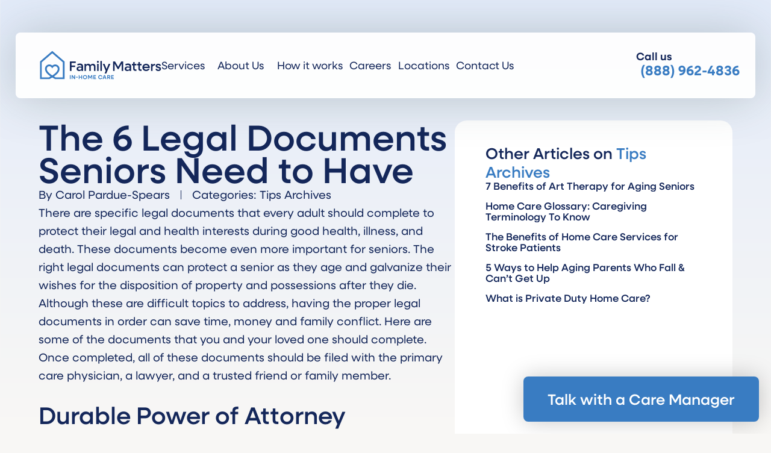

--- FILE ---
content_type: text/html; charset=UTF-8
request_url: https://familymattershc.com/legal-documents-seniors-need/
body_size: 33421
content:
<!DOCTYPE html>
<html lang="en-US" prefix="og: https://ogp.me/ns#">
<head>
	<meta charset="UTF-8">
	<meta name="viewport" content="width=device-width, initial-scale=1">
<!-- Search Engine Optimization by Rank Math PRO - https://rankmath.com/ -->
<title>The 6 Legal Documents Seniors Need To Have</title>
<meta name="description" content="There are specific legal documents that every adult should complete to protect their legal and health interests during good health, illness, and death."/>
<meta name="robots" content="follow, index, max-snippet:-1, max-video-preview:-1, max-image-preview:large"/>
<link rel="canonical" href="https://familymattershc.com/legal-documents-seniors-need/" />
<meta property="og:locale" content="en_US" />
<meta property="og:type" content="article" />
<meta property="og:title" content="The 6 Legal Documents Seniors Need To Have" />
<meta property="og:description" content="There are specific legal documents that every adult should complete to protect their legal and health interests during good health, illness, and death." />
<meta property="og:url" content="https://familymattershc.com/legal-documents-seniors-need/" />
<meta property="og:site_name" content="Family Matters In-Home Care" />
<meta property="article:section" content="Tips Archives" />
<meta property="og:updated_time" content="2025-11-17T11:42:59-08:00" />
<meta property="og:image" content="https://familymattershc.com/wp-content/uploads/legal-documents-seniors-need.png" />
<meta property="og:image:secure_url" content="https://familymattershc.com/wp-content/uploads/legal-documents-seniors-need.png" />
<meta property="og:image:width" content="1200" />
<meta property="og:image:height" content="647" />
<meta property="og:image:alt" content="The 6 Legal Documents Seniors Need to Have" />
<meta property="og:image:type" content="image/png" />
<meta property="article:published_time" content="2018-09-10T04:00:59-08:00" />
<meta property="article:modified_time" content="2025-11-17T11:42:59-08:00" />
<meta name="twitter:card" content="summary_large_image" />
<meta name="twitter:title" content="The 6 Legal Documents Seniors Need To Have" />
<meta name="twitter:description" content="There are specific legal documents that every adult should complete to protect their legal and health interests during good health, illness, and death." />
<meta name="twitter:site" content="@familymattershc" />
<meta name="twitter:creator" content="@familymattershc" />
<meta name="twitter:image" content="https://familymattershc.com/wp-content/uploads/legal-documents-seniors-need.png" />
<meta name="twitter:label1" content="Written by" />
<meta name="twitter:data1" content="Carol Pardue-Spears" />
<meta name="twitter:label2" content="Time to read" />
<meta name="twitter:data2" content="6 minutes" />
<script type="application/ld+json" class="rank-math-schema-pro">{"@context":"https://schema.org","@graph":[{"@type":"CommunityHealth","@id":"https://familymattershc.com/#organization","name":"Family Matters In-Home Care","url":"https://familymattershc.com/","image":{"@type":"ImageObject","url":"https://familymattershc.com/wp-content/uploads/hero-img.jpg","contentUrl":"https://familymattershc.com/wp-content/uploads/hero-img.jpg"},"logo":{"@type":"ImageObject","url":"https://familymattershc.com/wp-content/uploads/Family-Matters-In-Home-Care.svg","contentUrl":"https://familymattershc.com/wp-content/uploads/Family-Matters-In-Home-Care.svg"},"address":{"@type":"PostalAddress","streetAddress":"2155 S Bascom Ave #116","addressLocality":"Campbell","addressRegion":"CA","postalCode":"95008","addressCountry":"US"},"telephone":"+1-408-824-1021","hasMap":"https://www.google.com/maps/place/Family+Matters+In-Home+Care,+LLC/@37.2845962,-121.9322521,17z/data=!3m1!4b1!4m6!3m5!1s0x808fcca277a87317:0x44fabf1ff8f58bd9!8m2!3d37.2845962!4d-121.9322521!16s%2Fg%2F1pp2tvr0g","aggregateRating":{"@type":"AggregateRating","ratingValue":"4.9","bestRating":"5.0","worstRating":"1.0","ratingCount":"95"},"review":[{"@type":"Review","reviewBody":"I am deeply grateful for the care and attention we received from Family Matters and would recommend this agency very highly!","author":{"@type":"Person","name":"Kristi Iverson"},"publisher":{"@type":"Organization","name":"Google Reviews"}},{"@type":"Review","reviewBody":"Family Matters In-Home Care stands out as being warm and compassionate.","author":{"@type":"Person","name":"Peter S."},"publisher":{"@type":"Organization","name":"Yelp! Reviews"}},{"@type":"Review","reviewBody":"The caregivers are so much better than the company we left. They\u2019re on time, kind, prompt and very dedicated to their jobs.","author":{"@type":"Person","name":"Esther Dunton"},"publisher":{"@type":"Organization","name":"Google Reviews"}},{"@type":"Review","reviewBody":"I would wholeheartedly recommend Family Matters to anyone needing in-home care for an ailing family member.","author":{"@type":"Person","name":"Michael Rizzo"},"publisher":{"@type":"Organization","name":"Google Reviews"}},{"@type":"Review","reviewBody":"Trustworthy, attentive and family-oriented home care agency. 5 stars for reliability, safety and compassion toward their patients.","author":{"@type":"Person","name":"Chrissi S."},"publisher":{"@type":"Organization","name":"Yelp! Reviews"}}],"sameAs":["https://twitter.com/familymattershc","https://www.facebook.com/familymattershc/","https://www.instagram.com/familymatterscare/","https://www.linkedin.com/company/family-matters-in-home-care-llc/","https://www.yelp.com/biz/family-matters-in-home-care-campbell-2","https://www.youtube.com/channel/UCWIBzWUWPsAE3qzcKFIWETA","https://local.google.com/place?id=4970495282798496729&amp;use=srp&amp;hl=en","https://maps.apple.com/place?auid=4596550206151720936","https://www.facebook.com/fmihccampbell/about?_rdc=1&amp;_rdr","https://www.bing.com/search?mkt=en-US&amp;pq=Family+Matters+In-Home+Care+2155+South+Bascom+Avenue+116&amp;q=Family+Matters+In-Home+Care+2155+South+Bascom+Avenue+116","https://foursquare.com/v/family-matters-inhome-care/53daed0c498e411c74f2ac09","https://www.bbb.org/us/ca/campbell/profile/home-care/family-matters-in-home-care-llc-1216-261650","https://www.mapquest.com/us/california/family-matters-in-home-care-346312911","https://www.yellowpages.com/campbell-ca/mip/family-matters-in-home-care-514389093","https://www.linkedin.com/company/homecarecalifornia1"],"subOrganization":[{"@id":"https://familymattershc.com/#los-altos-office"},{"@id":"https://familymattershc.com/#san-francisco-office"},{"@id":"https://familymattershc.com/#san-mateo-office"}]},{"@type":"Organization","@id":"https://familymattershc.com/#organization","name":"Family Matters","sameAs":["https://twitter.com/familymattershc"],"logo":{"@type":"ImageObject","@id":"https://familymattershc.com/#logo","url":"https://familymattershc.com/wp-content/uploads/Family-Matters-In-Home-Care.svg","contentUrl":"https://familymattershc.com/wp-content/uploads/Family-Matters-In-Home-Care.svg","caption":"Family Matters In-Home Care","inLanguage":"en-US","width":"253","height":"60"}},{"@type":"WebSite","@id":"https://familymattershc.com/#website","url":"https://familymattershc.com","name":"Family Matters In-Home Care","alternateName":"Family Matters In-Home Care","publisher":{"@id":"https://familymattershc.com/#organization"},"inLanguage":"en-US"},{"@type":"ImageObject","@id":"https://familymattershc.com/wp-content/uploads/legal-documents-seniors-need.png","url":"https://familymattershc.com/wp-content/uploads/legal-documents-seniors-need.png","width":"1200","height":"647","caption":"The 6 Legal Documents Seniors Need to Have","inLanguage":"en-US"},{"@type":"BreadcrumbList","@id":"https://familymattershc.com/legal-documents-seniors-need/#breadcrumb","itemListElement":[{"@type":"ListItem","position":"1","item":{"@id":"https://familymattershc.com/legal-documents-seniors-need/","name":"The 6 Legal Documents Seniors Need to Have"}}]},{"@type":"WebPage","@id":"https://familymattershc.com/legal-documents-seniors-need/#webpage","url":"https://familymattershc.com/legal-documents-seniors-need/","name":"The 6 Legal Documents Seniors Need To Have","datePublished":"2018-09-10T04:00:59-08:00","dateModified":"2025-11-17T11:42:59-08:00","isPartOf":{"@id":"https://familymattershc.com/#website"},"primaryImageOfPage":{"@id":"https://familymattershc.com/wp-content/uploads/legal-documents-seniors-need.png"},"inLanguage":"en-US","breadcrumb":{"@id":"https://familymattershc.com/legal-documents-seniors-need/#breadcrumb"}},{"@type":"Person","@id":"https://familymattershc.com/legal-documents-seniors-need/#author","name":"Carol Pardue-Spears","description":"Read posts written by Carol Pardue-Spears, Author at Family Matters.","image":{"@type":"ImageObject","@id":"https://secure.gravatar.com/avatar/898b82f57fed16a5e2cef481622801936821fe1bf19df2df33a7c7f2b6839d16?s=96&amp;d=mm&amp;r=g","url":"https://secure.gravatar.com/avatar/898b82f57fed16a5e2cef481622801936821fe1bf19df2df33a7c7f2b6839d16?s=96&amp;d=mm&amp;r=g","caption":"Carol Pardue-Spears","inLanguage":"en-US"},"sameAs":["https://familymattershc.com/"],"worksFor":{"@id":"https://familymattershc.com/#organization"}},{"@type":"BlogPosting","headline":"The 6 Legal Documents Seniors Need To Have","keywords":"Legal Documents Seniors Need","datePublished":"2018-09-10T04:00:59-08:00","dateModified":"2025-11-17T11:42:59-08:00","author":{"@id":"https://familymattershc.com/legal-documents-seniors-need/#author","name":"Carol Pardue-Spears"},"publisher":{"@id":"https://familymattershc.com/#organization"},"description":"There are specific legal documents that every adult should complete to protect their legal and health interests during good health, illness, and death.","name":"The 6 Legal Documents Seniors Need To Have","@id":"https://familymattershc.com/legal-documents-seniors-need/#richSnippet","isPartOf":{"@id":"https://familymattershc.com/legal-documents-seniors-need/#webpage"},"image":{"@id":"https://familymattershc.com/wp-content/uploads/legal-documents-seniors-need.png"},"inLanguage":"en-US","mainEntityOfPage":{"@id":"https://familymattershc.com/legal-documents-seniors-need/#webpage"}}]}</script>
<!-- /Rank Math WordPress SEO plugin -->

<link rel="alternate" type="application/rss+xml" title="Family Matters &raquo; Feed" href="https://familymattershc.com/feed/" />
<link rel="alternate" type="application/rss+xml" title="Family Matters &raquo; Comments Feed" href="https://familymattershc.com/comments/feed/" />
<link rel="alternate" title="oEmbed (JSON)" type="application/json+oembed" href="https://familymattershc.com/wp-json/oembed/1.0/embed?url=https%3A%2F%2Ffamilymattershc.com%2Flegal-documents-seniors-need%2F" />
<link rel="alternate" title="oEmbed (XML)" type="text/xml+oembed" href="https://familymattershc.com/wp-json/oembed/1.0/embed?url=https%3A%2F%2Ffamilymattershc.com%2Flegal-documents-seniors-need%2F&#038;format=xml" />
<link rel="stylesheet" type="text/css" href="https://use.typekit.net/ria4zwo.css"><style id='wp-img-auto-sizes-contain-inline-css'>
img:is([sizes=auto i],[sizes^="auto," i]){contain-intrinsic-size:3000px 1500px}
/*# sourceURL=wp-img-auto-sizes-contain-inline-css */
</style>
<style id='wp-emoji-styles-inline-css'>

	img.wp-smiley, img.emoji {
		display: inline !important;
		border: none !important;
		box-shadow: none !important;
		height: 1em !important;
		width: 1em !important;
		margin: 0 0.07em !important;
		vertical-align: -0.1em !important;
		background: none !important;
		padding: 0 !important;
	}
/*# sourceURL=wp-emoji-styles-inline-css */
</style>
<link rel='stylesheet' id='wp-block-library-css' href='https://familymattershc.com/wp-includes/css/dist/block-library/style.min.css?ver=6.9' media='all' />
<style id='classic-theme-styles-inline-css'>
/*! This file is auto-generated */
.wp-block-button__link{color:#fff;background-color:#32373c;border-radius:9999px;box-shadow:none;text-decoration:none;padding:calc(.667em + 2px) calc(1.333em + 2px);font-size:1.125em}.wp-block-file__button{background:#32373c;color:#fff;text-decoration:none}
/*# sourceURL=/wp-includes/css/classic-themes.min.css */
</style>
<link rel='stylesheet' id='jet-engine-frontend-css' href='https://familymattershc.com/wp-content/plugins/jet-engine/assets/css/frontend.css?ver=3.8.2.1' media='all' />
<style id='global-styles-inline-css'>
:root{--wp--preset--aspect-ratio--square: 1;--wp--preset--aspect-ratio--4-3: 4/3;--wp--preset--aspect-ratio--3-4: 3/4;--wp--preset--aspect-ratio--3-2: 3/2;--wp--preset--aspect-ratio--2-3: 2/3;--wp--preset--aspect-ratio--16-9: 16/9;--wp--preset--aspect-ratio--9-16: 9/16;--wp--preset--color--black: #000000;--wp--preset--color--cyan-bluish-gray: #abb8c3;--wp--preset--color--white: #ffffff;--wp--preset--color--pale-pink: #f78da7;--wp--preset--color--vivid-red: #cf2e2e;--wp--preset--color--luminous-vivid-orange: #ff6900;--wp--preset--color--luminous-vivid-amber: #fcb900;--wp--preset--color--light-green-cyan: #7bdcb5;--wp--preset--color--vivid-green-cyan: #00d084;--wp--preset--color--pale-cyan-blue: #8ed1fc;--wp--preset--color--vivid-cyan-blue: #0693e3;--wp--preset--color--vivid-purple: #9b51e0;--wp--preset--color--contrast: var(--contrast);--wp--preset--color--contrast-2: var(--contrast-2);--wp--preset--color--contrast-3: var(--contrast-3);--wp--preset--color--base: var(--base);--wp--preset--color--base-2: var(--base-2);--wp--preset--color--base-3: var(--base-3);--wp--preset--color--accent: var(--accent);--wp--preset--gradient--vivid-cyan-blue-to-vivid-purple: linear-gradient(135deg,rgb(6,147,227) 0%,rgb(155,81,224) 100%);--wp--preset--gradient--light-green-cyan-to-vivid-green-cyan: linear-gradient(135deg,rgb(122,220,180) 0%,rgb(0,208,130) 100%);--wp--preset--gradient--luminous-vivid-amber-to-luminous-vivid-orange: linear-gradient(135deg,rgb(252,185,0) 0%,rgb(255,105,0) 100%);--wp--preset--gradient--luminous-vivid-orange-to-vivid-red: linear-gradient(135deg,rgb(255,105,0) 0%,rgb(207,46,46) 100%);--wp--preset--gradient--very-light-gray-to-cyan-bluish-gray: linear-gradient(135deg,rgb(238,238,238) 0%,rgb(169,184,195) 100%);--wp--preset--gradient--cool-to-warm-spectrum: linear-gradient(135deg,rgb(74,234,220) 0%,rgb(151,120,209) 20%,rgb(207,42,186) 40%,rgb(238,44,130) 60%,rgb(251,105,98) 80%,rgb(254,248,76) 100%);--wp--preset--gradient--blush-light-purple: linear-gradient(135deg,rgb(255,206,236) 0%,rgb(152,150,240) 100%);--wp--preset--gradient--blush-bordeaux: linear-gradient(135deg,rgb(254,205,165) 0%,rgb(254,45,45) 50%,rgb(107,0,62) 100%);--wp--preset--gradient--luminous-dusk: linear-gradient(135deg,rgb(255,203,112) 0%,rgb(199,81,192) 50%,rgb(65,88,208) 100%);--wp--preset--gradient--pale-ocean: linear-gradient(135deg,rgb(255,245,203) 0%,rgb(182,227,212) 50%,rgb(51,167,181) 100%);--wp--preset--gradient--electric-grass: linear-gradient(135deg,rgb(202,248,128) 0%,rgb(113,206,126) 100%);--wp--preset--gradient--midnight: linear-gradient(135deg,rgb(2,3,129) 0%,rgb(40,116,252) 100%);--wp--preset--font-size--small: 13px;--wp--preset--font-size--medium: 20px;--wp--preset--font-size--large: 36px;--wp--preset--font-size--x-large: 42px;--wp--preset--spacing--20: 0.44rem;--wp--preset--spacing--30: 0.67rem;--wp--preset--spacing--40: 1rem;--wp--preset--spacing--50: 1.5rem;--wp--preset--spacing--60: 2.25rem;--wp--preset--spacing--70: 3.38rem;--wp--preset--spacing--80: 5.06rem;--wp--preset--shadow--natural: 6px 6px 9px rgba(0, 0, 0, 0.2);--wp--preset--shadow--deep: 12px 12px 50px rgba(0, 0, 0, 0.4);--wp--preset--shadow--sharp: 6px 6px 0px rgba(0, 0, 0, 0.2);--wp--preset--shadow--outlined: 6px 6px 0px -3px rgb(255, 255, 255), 6px 6px rgb(0, 0, 0);--wp--preset--shadow--crisp: 6px 6px 0px rgb(0, 0, 0);}:where(.is-layout-flex){gap: 0.5em;}:where(.is-layout-grid){gap: 0.5em;}body .is-layout-flex{display: flex;}.is-layout-flex{flex-wrap: wrap;align-items: center;}.is-layout-flex > :is(*, div){margin: 0;}body .is-layout-grid{display: grid;}.is-layout-grid > :is(*, div){margin: 0;}:where(.wp-block-columns.is-layout-flex){gap: 2em;}:where(.wp-block-columns.is-layout-grid){gap: 2em;}:where(.wp-block-post-template.is-layout-flex){gap: 1.25em;}:where(.wp-block-post-template.is-layout-grid){gap: 1.25em;}.has-black-color{color: var(--wp--preset--color--black) !important;}.has-cyan-bluish-gray-color{color: var(--wp--preset--color--cyan-bluish-gray) !important;}.has-white-color{color: var(--wp--preset--color--white) !important;}.has-pale-pink-color{color: var(--wp--preset--color--pale-pink) !important;}.has-vivid-red-color{color: var(--wp--preset--color--vivid-red) !important;}.has-luminous-vivid-orange-color{color: var(--wp--preset--color--luminous-vivid-orange) !important;}.has-luminous-vivid-amber-color{color: var(--wp--preset--color--luminous-vivid-amber) !important;}.has-light-green-cyan-color{color: var(--wp--preset--color--light-green-cyan) !important;}.has-vivid-green-cyan-color{color: var(--wp--preset--color--vivid-green-cyan) !important;}.has-pale-cyan-blue-color{color: var(--wp--preset--color--pale-cyan-blue) !important;}.has-vivid-cyan-blue-color{color: var(--wp--preset--color--vivid-cyan-blue) !important;}.has-vivid-purple-color{color: var(--wp--preset--color--vivid-purple) !important;}.has-black-background-color{background-color: var(--wp--preset--color--black) !important;}.has-cyan-bluish-gray-background-color{background-color: var(--wp--preset--color--cyan-bluish-gray) !important;}.has-white-background-color{background-color: var(--wp--preset--color--white) !important;}.has-pale-pink-background-color{background-color: var(--wp--preset--color--pale-pink) !important;}.has-vivid-red-background-color{background-color: var(--wp--preset--color--vivid-red) !important;}.has-luminous-vivid-orange-background-color{background-color: var(--wp--preset--color--luminous-vivid-orange) !important;}.has-luminous-vivid-amber-background-color{background-color: var(--wp--preset--color--luminous-vivid-amber) !important;}.has-light-green-cyan-background-color{background-color: var(--wp--preset--color--light-green-cyan) !important;}.has-vivid-green-cyan-background-color{background-color: var(--wp--preset--color--vivid-green-cyan) !important;}.has-pale-cyan-blue-background-color{background-color: var(--wp--preset--color--pale-cyan-blue) !important;}.has-vivid-cyan-blue-background-color{background-color: var(--wp--preset--color--vivid-cyan-blue) !important;}.has-vivid-purple-background-color{background-color: var(--wp--preset--color--vivid-purple) !important;}.has-black-border-color{border-color: var(--wp--preset--color--black) !important;}.has-cyan-bluish-gray-border-color{border-color: var(--wp--preset--color--cyan-bluish-gray) !important;}.has-white-border-color{border-color: var(--wp--preset--color--white) !important;}.has-pale-pink-border-color{border-color: var(--wp--preset--color--pale-pink) !important;}.has-vivid-red-border-color{border-color: var(--wp--preset--color--vivid-red) !important;}.has-luminous-vivid-orange-border-color{border-color: var(--wp--preset--color--luminous-vivid-orange) !important;}.has-luminous-vivid-amber-border-color{border-color: var(--wp--preset--color--luminous-vivid-amber) !important;}.has-light-green-cyan-border-color{border-color: var(--wp--preset--color--light-green-cyan) !important;}.has-vivid-green-cyan-border-color{border-color: var(--wp--preset--color--vivid-green-cyan) !important;}.has-pale-cyan-blue-border-color{border-color: var(--wp--preset--color--pale-cyan-blue) !important;}.has-vivid-cyan-blue-border-color{border-color: var(--wp--preset--color--vivid-cyan-blue) !important;}.has-vivid-purple-border-color{border-color: var(--wp--preset--color--vivid-purple) !important;}.has-vivid-cyan-blue-to-vivid-purple-gradient-background{background: var(--wp--preset--gradient--vivid-cyan-blue-to-vivid-purple) !important;}.has-light-green-cyan-to-vivid-green-cyan-gradient-background{background: var(--wp--preset--gradient--light-green-cyan-to-vivid-green-cyan) !important;}.has-luminous-vivid-amber-to-luminous-vivid-orange-gradient-background{background: var(--wp--preset--gradient--luminous-vivid-amber-to-luminous-vivid-orange) !important;}.has-luminous-vivid-orange-to-vivid-red-gradient-background{background: var(--wp--preset--gradient--luminous-vivid-orange-to-vivid-red) !important;}.has-very-light-gray-to-cyan-bluish-gray-gradient-background{background: var(--wp--preset--gradient--very-light-gray-to-cyan-bluish-gray) !important;}.has-cool-to-warm-spectrum-gradient-background{background: var(--wp--preset--gradient--cool-to-warm-spectrum) !important;}.has-blush-light-purple-gradient-background{background: var(--wp--preset--gradient--blush-light-purple) !important;}.has-blush-bordeaux-gradient-background{background: var(--wp--preset--gradient--blush-bordeaux) !important;}.has-luminous-dusk-gradient-background{background: var(--wp--preset--gradient--luminous-dusk) !important;}.has-pale-ocean-gradient-background{background: var(--wp--preset--gradient--pale-ocean) !important;}.has-electric-grass-gradient-background{background: var(--wp--preset--gradient--electric-grass) !important;}.has-midnight-gradient-background{background: var(--wp--preset--gradient--midnight) !important;}.has-small-font-size{font-size: var(--wp--preset--font-size--small) !important;}.has-medium-font-size{font-size: var(--wp--preset--font-size--medium) !important;}.has-large-font-size{font-size: var(--wp--preset--font-size--large) !important;}.has-x-large-font-size{font-size: var(--wp--preset--font-size--x-large) !important;}
:where(.wp-block-post-template.is-layout-flex){gap: 1.25em;}:where(.wp-block-post-template.is-layout-grid){gap: 1.25em;}
:where(.wp-block-term-template.is-layout-flex){gap: 1.25em;}:where(.wp-block-term-template.is-layout-grid){gap: 1.25em;}
:where(.wp-block-columns.is-layout-flex){gap: 2em;}:where(.wp-block-columns.is-layout-grid){gap: 2em;}
:root :where(.wp-block-pullquote){font-size: 1.5em;line-height: 1.6;}
/*# sourceURL=global-styles-inline-css */
</style>
<link rel='stylesheet' id='generate-style-css' href='https://familymattershc.com/wp-content/themes/generatepress/assets/css/main.min.css?ver=3.6.1' media='all' />
<style id='generate-style-inline-css'>
body{background-color:var(--base-2);color:var(--contrast);}a{color:var(--accent);}a{text-decoration:underline;}.entry-title a, .site-branding a, a.button, .wp-block-button__link, .main-navigation a{text-decoration:none;}a:hover, a:focus, a:active{color:var(--contrast);}.wp-block-group__inner-container{max-width:1200px;margin-left:auto;margin-right:auto;}:root{--contrast:#222222;--contrast-2:#575760;--contrast-3:#b2b2be;--base:#f0f0f0;--base-2:#f7f8f9;--base-3:#ffffff;--accent:#1e73be;}:root .has-contrast-color{color:var(--contrast);}:root .has-contrast-background-color{background-color:var(--contrast);}:root .has-contrast-2-color{color:var(--contrast-2);}:root .has-contrast-2-background-color{background-color:var(--contrast-2);}:root .has-contrast-3-color{color:var(--contrast-3);}:root .has-contrast-3-background-color{background-color:var(--contrast-3);}:root .has-base-color{color:var(--base);}:root .has-base-background-color{background-color:var(--base);}:root .has-base-2-color{color:var(--base-2);}:root .has-base-2-background-color{background-color:var(--base-2);}:root .has-base-3-color{color:var(--base-3);}:root .has-base-3-background-color{background-color:var(--base-3);}:root .has-accent-color{color:var(--accent);}:root .has-accent-background-color{background-color:var(--accent);}.top-bar{background-color:#636363;color:#ffffff;}.top-bar a{color:#ffffff;}.top-bar a:hover{color:#303030;}.site-header{background-color:var(--base-3);}.main-title a,.main-title a:hover{color:var(--contrast);}.site-description{color:var(--contrast-2);}.mobile-menu-control-wrapper .menu-toggle,.mobile-menu-control-wrapper .menu-toggle:hover,.mobile-menu-control-wrapper .menu-toggle:focus,.has-inline-mobile-toggle #site-navigation.toggled{background-color:rgba(0, 0, 0, 0.02);}.main-navigation,.main-navigation ul ul{background-color:var(--base-3);}.main-navigation .main-nav ul li a, .main-navigation .menu-toggle, .main-navigation .menu-bar-items{color:var(--contrast);}.main-navigation .main-nav ul li:not([class*="current-menu-"]):hover > a, .main-navigation .main-nav ul li:not([class*="current-menu-"]):focus > a, .main-navigation .main-nav ul li.sfHover:not([class*="current-menu-"]) > a, .main-navigation .menu-bar-item:hover > a, .main-navigation .menu-bar-item.sfHover > a{color:var(--accent);}button.menu-toggle:hover,button.menu-toggle:focus{color:var(--contrast);}.main-navigation .main-nav ul li[class*="current-menu-"] > a{color:var(--accent);}.navigation-search input[type="search"],.navigation-search input[type="search"]:active, .navigation-search input[type="search"]:focus, .main-navigation .main-nav ul li.search-item.active > a, .main-navigation .menu-bar-items .search-item.active > a{color:var(--accent);}.main-navigation ul ul{background-color:var(--base);}.separate-containers .inside-article, .separate-containers .comments-area, .separate-containers .page-header, .one-container .container, .separate-containers .paging-navigation, .inside-page-header{background-color:var(--base-3);}.entry-title a{color:var(--contrast);}.entry-title a:hover{color:var(--contrast-2);}.entry-meta{color:var(--contrast-2);}.sidebar .widget{background-color:var(--base-3);}.footer-widgets{background-color:var(--base-3);}.site-info{background-color:var(--base-3);}input[type="text"],input[type="email"],input[type="url"],input[type="password"],input[type="search"],input[type="tel"],input[type="number"],textarea,select{color:var(--contrast);background-color:var(--base-2);border-color:var(--base);}input[type="text"]:focus,input[type="email"]:focus,input[type="url"]:focus,input[type="password"]:focus,input[type="search"]:focus,input[type="tel"]:focus,input[type="number"]:focus,textarea:focus,select:focus{color:var(--contrast);background-color:var(--base-2);border-color:var(--contrast-3);}button,html input[type="button"],input[type="reset"],input[type="submit"],a.button,a.wp-block-button__link:not(.has-background){color:#ffffff;background-color:#55555e;}button:hover,html input[type="button"]:hover,input[type="reset"]:hover,input[type="submit"]:hover,a.button:hover,button:focus,html input[type="button"]:focus,input[type="reset"]:focus,input[type="submit"]:focus,a.button:focus,a.wp-block-button__link:not(.has-background):active,a.wp-block-button__link:not(.has-background):focus,a.wp-block-button__link:not(.has-background):hover{color:#ffffff;background-color:#3f4047;}a.generate-back-to-top{background-color:rgba( 0,0,0,0.4 );color:#ffffff;}a.generate-back-to-top:hover,a.generate-back-to-top:focus{background-color:rgba( 0,0,0,0.6 );color:#ffffff;}:root{--gp-search-modal-bg-color:var(--base-3);--gp-search-modal-text-color:var(--contrast);--gp-search-modal-overlay-bg-color:rgba(0,0,0,0.2);}@media (max-width:768px){.main-navigation .menu-bar-item:hover > a, .main-navigation .menu-bar-item.sfHover > a{background:none;color:var(--contrast);}}.nav-below-header .main-navigation .inside-navigation.grid-container, .nav-above-header .main-navigation .inside-navigation.grid-container{padding:0px 20px 0px 20px;}.site-main .wp-block-group__inner-container{padding:40px;}.separate-containers .paging-navigation{padding-top:20px;padding-bottom:20px;}.entry-content .alignwide, body:not(.no-sidebar) .entry-content .alignfull{margin-left:-40px;width:calc(100% + 80px);max-width:calc(100% + 80px);}.rtl .menu-item-has-children .dropdown-menu-toggle{padding-left:20px;}.rtl .main-navigation .main-nav ul li.menu-item-has-children > a{padding-right:20px;}@media (max-width:768px){.separate-containers .inside-article, .separate-containers .comments-area, .separate-containers .page-header, .separate-containers .paging-navigation, .one-container .site-content, .inside-page-header{padding:30px;}.site-main .wp-block-group__inner-container{padding:30px;}.inside-top-bar{padding-right:30px;padding-left:30px;}.inside-header{padding-right:30px;padding-left:30px;}.widget-area .widget{padding-top:30px;padding-right:30px;padding-bottom:30px;padding-left:30px;}.footer-widgets-container{padding-top:30px;padding-right:30px;padding-bottom:30px;padding-left:30px;}.inside-site-info{padding-right:30px;padding-left:30px;}.entry-content .alignwide, body:not(.no-sidebar) .entry-content .alignfull{margin-left:-30px;width:calc(100% + 60px);max-width:calc(100% + 60px);}.one-container .site-main .paging-navigation{margin-bottom:20px;}}/* End cached CSS */.is-right-sidebar{width:30%;}.is-left-sidebar{width:30%;}.site-content .content-area{width:70%;}@media (max-width:768px){.main-navigation .menu-toggle,.sidebar-nav-mobile:not(#sticky-placeholder){display:block;}.main-navigation ul,.gen-sidebar-nav,.main-navigation:not(.slideout-navigation):not(.toggled) .main-nav > ul,.has-inline-mobile-toggle #site-navigation .inside-navigation > *:not(.navigation-search):not(.main-nav){display:none;}.nav-align-right .inside-navigation,.nav-align-center .inside-navigation{justify-content:space-between;}.has-inline-mobile-toggle .mobile-menu-control-wrapper{display:flex;flex-wrap:wrap;}.has-inline-mobile-toggle .inside-header{flex-direction:row;text-align:left;flex-wrap:wrap;}.has-inline-mobile-toggle .header-widget,.has-inline-mobile-toggle #site-navigation{flex-basis:100%;}.nav-float-left .has-inline-mobile-toggle #site-navigation{order:10;}}
.elementor-template-full-width .site-content{display:block;}
/*# sourceURL=generate-style-inline-css */
</style>
<link rel='stylesheet' id='e-sticky-css' href='https://familymattershc.com/wp-content/plugins/elementor-pro/assets/css/modules/sticky.min.css?ver=3.34.0' media='all' />
<link rel='stylesheet' id='e-animation-slideInUp-css' href='https://familymattershc.com/wp-content/plugins/elementor/assets/lib/animations/styles/slideInUp.min.css?ver=3.34.1' media='all' />
<link rel='stylesheet' id='elementor-frontend-css' href='https://familymattershc.com/wp-content/plugins/elementor/assets/css/frontend.min.css?ver=3.34.1' media='all' />
<style id='elementor-frontend-inline-css'>
.elementor-kit-15141{--e-global-color-primary:#14275A;--e-global-color-secondary:#397CC2;--e-global-color-text:#14275A;--e-global-color-accent:#397CC2;--e-global-color-3bfa6e9:#90BDE3;--e-global-color-e191765:#6FC6C6;--e-global-color-0b7767a:#DEF3F3;--e-global-color-d5f3467:#F0ECDF;--e-global-color-ca577c2:#FFFFFF;--e-global-color-a6cacee:#F8F7F5;--e-global-color-ab478e0:#DCE1EE;--e-global-typography-primary-font-family:"neulis-sans";--e-global-typography-primary-font-size:clamp(20px, 3.125vw, 60px);--e-global-typography-primary-font-weight:500;--e-global-typography-primary-line-height:107%;--e-global-typography-secondary-font-family:"neulis-sans";--e-global-typography-secondary-font-size:clamp(30px, 4.6875vw, 90px);--e-global-typography-secondary-font-weight:500;--e-global-typography-secondary-line-height:0.9em;--e-global-typography-text-font-family:"neulis-sans";--e-global-typography-text-font-size:19px;--e-global-typography-text-font-weight:400;--e-global-typography-text-line-height:158%;--e-global-typography-accent-font-family:"neulis-sans";--e-global-typography-accent-font-size:20px;--e-global-typography-accent-font-weight:500;--e-global-typography-9f026fe-font-family:"neulis-sans";--e-global-typography-9f026fe-font-size:25px;--e-global-typography-9f026fe-font-weight:500;--e-global-typography-8e33d07-font-family:"neulis-sans";--e-global-typography-8e33d07-font-size:21px;--e-global-typography-8e33d07-font-weight:500;--e-global-typography-8e33d07-line-height:1.1em;--e-global-typography-2127f7a-font-family:"neulis-sans";--e-global-typography-2127f7a-font-size:25px;--e-global-typography-2127f7a-font-weight:500;--e-global-typography-6ba7d4d-font-family:"neulis-sans";--e-global-typography-6ba7d4d-font-size:20px;--e-global-typography-6ba7d4d-font-weight:500;--e-global-typography-cd712e6-font-family:"neulis-sans";--e-global-typography-cd712e6-font-size:18px;--e-global-typography-cd712e6-font-weight:400;--e-global-typography-c5ec51d-font-family:"neulis-sans";--e-global-typography-c5ec51d-font-size:25px;--e-global-typography-c5ec51d-font-weight:500;background-color:var( --e-global-color-a6cacee );background-image:url("https://familymattershc.com/wp-content/uploads/Top-Background.svg");color:var( --e-global-color-primary );font-family:var( --e-global-typography-accent-font-family ), Sans-serif;font-size:var( --e-global-typography-accent-font-size );font-weight:var( --e-global-typography-accent-font-weight );background-position:top center;background-repeat:no-repeat;background-size:contain;}.elementor-kit-15141 button,.elementor-kit-15141 input[type="button"],.elementor-kit-15141 input[type="submit"],.elementor-kit-15141 .elementor-button{background-color:var( --e-global-color-secondary );font-family:var( --e-global-typography-accent-font-family ), Sans-serif;font-size:var( --e-global-typography-accent-font-size );font-weight:var( --e-global-typography-accent-font-weight );color:var( --e-global-color-ca577c2 );border-radius:8px 8px 8px 8px;padding:25px 40px 25px 40px;}.elementor-kit-15141 button:hover,.elementor-kit-15141 button:focus,.elementor-kit-15141 input[type="button"]:hover,.elementor-kit-15141 input[type="button"]:focus,.elementor-kit-15141 input[type="submit"]:hover,.elementor-kit-15141 input[type="submit"]:focus,.elementor-kit-15141 .elementor-button:hover,.elementor-kit-15141 .elementor-button:focus{background-color:var( --e-global-color-primary );}.elementor-kit-15141 e-page-transition{background-color:#FFBC7D;}.elementor-kit-15141 a{color:var( --e-global-color-secondary );}.elementor-kit-15141 h1{color:var( --e-global-color-text );font-family:var( --e-global-typography-secondary-font-family ), Sans-serif;font-size:var( --e-global-typography-secondary-font-size );font-weight:var( --e-global-typography-secondary-font-weight );line-height:var( --e-global-typography-secondary-line-height );}.elementor-kit-15141 h2{color:var( --e-global-color-primary );font-family:var( --e-global-typography-primary-font-family ), Sans-serif;font-size:var( --e-global-typography-primary-font-size );font-weight:var( --e-global-typography-primary-font-weight );line-height:var( --e-global-typography-primary-line-height );}.elementor-kit-15141 h3{color:var( --e-global-color-primary );font-family:var( --e-global-typography-8e33d07-font-family ), Sans-serif;font-size:var( --e-global-typography-8e33d07-font-size );font-weight:var( --e-global-typography-8e33d07-font-weight );line-height:var( --e-global-typography-8e33d07-line-height );}.elementor-kit-15141 h4{color:var( --e-global-color-primary );font-family:var( --e-global-typography-2127f7a-font-family ), Sans-serif;font-size:var( --e-global-typography-2127f7a-font-size );font-weight:var( --e-global-typography-2127f7a-font-weight );}.elementor-kit-15141 h5{color:var( --e-global-color-primary );font-family:var( --e-global-typography-6ba7d4d-font-family ), Sans-serif;font-size:var( --e-global-typography-6ba7d4d-font-size );font-weight:var( --e-global-typography-6ba7d4d-font-weight );}.elementor-kit-15141 h6{color:var( --e-global-color-primary );font-family:var( --e-global-typography-6ba7d4d-font-family ), Sans-serif;font-size:var( --e-global-typography-6ba7d4d-font-size );font-weight:var( --e-global-typography-6ba7d4d-font-weight );}.elementor-section.elementor-section-boxed > .elementor-container{max-width:1140px;}.e-con{--container-max-width:1140px;}.elementor-widget:not(:last-child){--kit-widget-spacing:20px;}.elementor-element{--widgets-spacing:20px 20px;--widgets-spacing-row:20px;--widgets-spacing-column:20px;}{}h1.entry-title{display:var(--page-title-display);}@media(max-width:1024px){.elementor-kit-15141{--e-global-typography-primary-font-size:40px;--e-global-typography-primary-line-height:1.1em;--e-global-typography-secondary-font-size:50px;--e-global-typography-secondary-line-height:1.1em;--e-global-typography-text-font-size:17px;--e-global-typography-accent-font-size:17px;--e-global-typography-9f026fe-font-size:20px;--e-global-typography-8e33d07-font-size:23px;--e-global-typography-8e33d07-line-height:1.1em;--e-global-typography-2127f7a-font-size:25px;--e-global-typography-6ba7d4d-font-size:20px;font-size:var( --e-global-typography-accent-font-size );}.elementor-kit-15141 h1{font-size:var( --e-global-typography-secondary-font-size );line-height:var( --e-global-typography-secondary-line-height );}.elementor-kit-15141 h2{font-size:var( --e-global-typography-primary-font-size );line-height:var( --e-global-typography-primary-line-height );}.elementor-kit-15141 h3{font-size:var( --e-global-typography-8e33d07-font-size );line-height:var( --e-global-typography-8e33d07-line-height );}.elementor-kit-15141 h4{font-size:var( --e-global-typography-2127f7a-font-size );}.elementor-kit-15141 h5{font-size:var( --e-global-typography-6ba7d4d-font-size );}.elementor-kit-15141 h6{font-size:var( --e-global-typography-6ba7d4d-font-size );}.elementor-kit-15141 button,.elementor-kit-15141 input[type="button"],.elementor-kit-15141 input[type="submit"],.elementor-kit-15141 .elementor-button{font-size:var( --e-global-typography-accent-font-size );}.elementor-section.elementor-section-boxed > .elementor-container{max-width:1024px;}.e-con{--container-max-width:1024px;}}@media(max-width:767px){.elementor-kit-15141{--e-global-typography-primary-font-size:30px;--e-global-typography-primary-line-height:1em;--e-global-typography-secondary-font-size:40px;--e-global-typography-secondary-line-height:1em;--e-global-typography-text-font-size:17px;--e-global-typography-accent-font-size:17px;--e-global-typography-9f026fe-font-size:17px;--e-global-typography-8e33d07-font-size:21px;--e-global-typography-8e33d07-line-height:1.1em;font-size:var( --e-global-typography-accent-font-size );}.elementor-kit-15141 h1{font-size:var( --e-global-typography-secondary-font-size );line-height:var( --e-global-typography-secondary-line-height );}.elementor-kit-15141 h2{font-size:var( --e-global-typography-primary-font-size );line-height:var( --e-global-typography-primary-line-height );}.elementor-kit-15141 h3{font-size:var( --e-global-typography-8e33d07-font-size );line-height:var( --e-global-typography-8e33d07-line-height );}.elementor-kit-15141 h4{font-size:var( --e-global-typography-2127f7a-font-size );}.elementor-kit-15141 h5{font-size:var( --e-global-typography-6ba7d4d-font-size );}.elementor-kit-15141 h6{font-size:var( --e-global-typography-6ba7d4d-font-size );}.elementor-kit-15141 button,.elementor-kit-15141 input[type="button"],.elementor-kit-15141 input[type="submit"],.elementor-kit-15141 .elementor-button{font-size:var( --e-global-typography-accent-font-size );}.elementor-section.elementor-section-boxed > .elementor-container{max-width:767px;}.e-con{--container-max-width:767px;}}/* Start custom CSS */p:last-child {
  margin-bottom: 0;
}
ul li::marker,
ol li::marker {
  color: #397CC2 !important;
}/* End custom CSS */
.elementor-16650 .elementor-element.elementor-element-8301cf5{--display:flex;--flex-direction:column;--container-widget-width:100%;--container-widget-height:initial;--container-widget-flex-grow:0;--container-widget-align-self:initial;--flex-wrap-mobile:wrap;border-style:solid;--border-style:solid;--margin-top:0%;--margin-bottom:0%;--margin-left:0%;--margin-right:0%;--padding-top:0px;--padding-bottom:0px;--padding-left:0px;--padding-right:0px;}.elementor-widget-button .elementor-button{background-color:var( --e-global-color-accent );font-family:var( --e-global-typography-accent-font-family ), Sans-serif;font-size:var( --e-global-typography-accent-font-size );font-weight:var( --e-global-typography-accent-font-weight );}.elementor-16650 .elementor-element.elementor-element-c3289ae .elementor-button{background-color:var( --e-global-color-3bfa6e9 );padding:25px 25px 25px 25px;}.elementor-16650 .elementor-element.elementor-element-c3289ae{width:100%;max-width:100%;border-style:solid;border-color:var( --e-global-color-ca577c2 );}.elementor-16650 .elementor-element.elementor-element-c3289ae.elementor-element{--order:99999 /* order end hack */;}.elementor-16650 .elementor-element.elementor-element-c3289ae .elementor-button .elementor-button-content-wrapper{justify-content:center;}.elementor-16650 .elementor-element.elementor-element-24b382c .elementor-button{background-color:var( --e-global-color-primary );font-family:var( --e-global-typography-accent-font-family ), Sans-serif;font-size:var( --e-global-typography-accent-font-size );font-weight:var( --e-global-typography-accent-font-weight );fill:#FFFFFF;color:#FFFFFF;border-style:solid;padding:25px 25px 25px 25px;}.elementor-16650 .elementor-element.elementor-element-24b382c .elementor-button:hover, .elementor-16650 .elementor-element.elementor-element-24b382c .elementor-button:focus{background-color:#001D31;color:#FFFFFF;}.elementor-16650 .elementor-element.elementor-element-24b382c{width:100%;max-width:100%;border-style:solid;border-color:var( --e-global-color-ca577c2 );}.elementor-16650 .elementor-element.elementor-element-24b382c.elementor-element{--order:99999 /* order end hack */;}.elementor-16650 .elementor-element.elementor-element-24b382c .elementor-button .elementor-button-content-wrapper{justify-content:center;}.elementor-16650 .elementor-element.elementor-element-24b382c .elementor-button:hover svg, .elementor-16650 .elementor-element.elementor-element-24b382c .elementor-button:focus svg{fill:#FFFFFF;}#elementor-popup-modal-16650 .dialog-widget-content{background-color:#02010100;margin:0px 0px 0px 0px;}#elementor-popup-modal-16650 .dialog-message{width:1000px;height:auto;padding:0px 0px 0px 0px;}#elementor-popup-modal-16650{justify-content:center;align-items:flex-end;}@media(max-width:1024px){.elementor-16650 .elementor-element.elementor-element-8301cf5{--flex-direction:row;--container-widget-width:initial;--container-widget-height:100%;--container-widget-flex-grow:1;--container-widget-align-self:stretch;--flex-wrap-mobile:wrap;border-width:0px 0px 0px 0px;--border-top-width:0px;--border-right-width:0px;--border-bottom-width:0px;--border-left-width:0px;--border-radius:0px 0px 0px 0px;--margin-top:0%;--margin-bottom:0%;--margin-left:0%;--margin-right:0%;--padding-top:1%;--padding-bottom:1%;--padding-left:1%;--padding-right:1%;}.elementor-widget-button .elementor-button{font-size:var( --e-global-typography-accent-font-size );}.elementor-16650 .elementor-element.elementor-element-c3289ae{width:100%;max-width:100%;margin:0px 0px calc(var(--kit-widget-spacing, 0px) + 0px) 0px;padding:0px 0px 0px 0px;}.elementor-16650 .elementor-element.elementor-element-c3289ae .elementor-button{border-radius:8px 8px 8px 8px;}.elementor-16650 .elementor-element.elementor-element-24b382c{width:100%;max-width:100%;margin:0px 0px calc(var(--kit-widget-spacing, 0px) + 0px) 0px;padding:0px 0px 0px 0px;}.elementor-16650 .elementor-element.elementor-element-24b382c .elementor-button{font-size:var( --e-global-typography-accent-font-size );border-radius:8px 8px 8px 8px;}#elementor-popup-modal-16650 .dialog-widget-content{border-radius:0px 0px 0px 0px;}}@media(max-width:767px){.elementor-16650 .elementor-element.elementor-element-8301cf5{--flex-direction:row;--container-widget-width:initial;--container-widget-height:100%;--container-widget-flex-grow:1;--container-widget-align-self:stretch;--flex-wrap-mobile:wrap;--justify-content:space-between;--gap:10px 10px;--row-gap:10px;--column-gap:10px;--padding-top:3%;--padding-bottom:3%;--padding-left:3%;--padding-right:3%;}.elementor-widget-button .elementor-button{font-size:var( --e-global-typography-accent-font-size );}.elementor-16650 .elementor-element.elementor-element-c3289ae{width:var( --container-widget-width, 48% );max-width:48%;--container-widget-width:48%;--container-widget-flex-grow:0;border-width:3px 3px 3px 3px;border-radius:10px 10px 10px 10px;}.elementor-16650 .elementor-element.elementor-element-24b382c{width:var( --container-widget-width, 48% );max-width:48%;--container-widget-width:48%;--container-widget-flex-grow:0;border-width:3px 3px 3px 3px;border-radius:10px 10px 10px 10px;}.elementor-16650 .elementor-element.elementor-element-24b382c .elementor-button{font-size:var( --e-global-typography-accent-font-size );border-width:0px 0px 0px 0px;}}
.elementor-15159 .elementor-element.elementor-element-2766ba7{--display:flex;--position:absolute;--flex-direction:column;--container-widget-width:100%;--container-widget-height:initial;--container-widget-flex-grow:0;--container-widget-align-self:initial;--flex-wrap-mobile:wrap;--gap:0px 0px;--row-gap:0px;--column-gap:0px;--margin-top:0px;--margin-bottom:0px;--margin-left:0px;--margin-right:0px;--padding-top:0;--padding-bottom:0;--padding-left:2%;--padding-right:2%;top:54px;--z-index:99;}body:not(.rtl) .elementor-15159 .elementor-element.elementor-element-2766ba7{left:0px;}body.rtl .elementor-15159 .elementor-element.elementor-element-2766ba7{right:0px;}.elementor-15159 .elementor-element.elementor-element-08683ee{--display:flex;--flex-direction:row;--container-widget-width:calc( ( 1 - var( --container-widget-flex-grow ) ) * 100% );--container-widget-height:100%;--container-widget-flex-grow:1;--container-widget-align-self:stretch;--flex-wrap-mobile:wrap;--justify-content:space-between;--align-items:center;--gap:5px 5px;--row-gap:5px;--column-gap:5px;--border-radius:8px 8px 8px 8px;box-shadow:0px 0px 78px 0px rgba(61.99999999999998, 90.99999999999996, 85.99999999999997, 0.28);--margin-top:0px;--margin-bottom:0px;--margin-left:0px;--margin-right:0px;--padding-top:30px;--padding-bottom:30px;--padding-left:40px;--padding-right:20px;}.elementor-15159 .elementor-element.elementor-element-08683ee:not(.elementor-motion-effects-element-type-background), .elementor-15159 .elementor-element.elementor-element-08683ee > .elementor-motion-effects-container > .elementor-motion-effects-layer{background-color:#FFFFFFEB;}.elementor-15159 .elementor-element.elementor-element-a3b55f1{--display:flex;--justify-content:center;--margin-top:0px;--margin-bottom:0px;--margin-left:0px;--margin-right:0px;--padding-top:0px;--padding-bottom:0px;--padding-left:0px;--padding-right:0px;}.elementor-widget-image .widget-image-caption{color:var( --e-global-color-text );font-family:var( --e-global-typography-text-font-family ), Sans-serif;font-size:var( --e-global-typography-text-font-size );font-weight:var( --e-global-typography-text-font-weight );line-height:var( --e-global-typography-text-line-height );}.elementor-15159 .elementor-element.elementor-element-6cfae38 img{width:1000px;max-width:100%;}.elementor-15159 .elementor-element.elementor-element-c4d9d61{--display:flex;--flex-direction:row;--container-widget-width:initial;--container-widget-height:100%;--container-widget-flex-grow:1;--container-widget-align-self:stretch;--flex-wrap-mobile:wrap;--justify-content:center;--gap:0vw 0vw;--row-gap:0vw;--column-gap:0vw;--margin-top:0px;--margin-bottom:0px;--margin-left:0px;--margin-right:0px;--padding-top:0px;--padding-bottom:0px;--padding-left:0px;--padding-right:0px;}.elementor-widget-nav-menu .elementor-nav-menu .elementor-item{font-family:var( --e-global-typography-primary-font-family ), Sans-serif;font-size:var( --e-global-typography-primary-font-size );font-weight:var( --e-global-typography-primary-font-weight );line-height:var( --e-global-typography-primary-line-height );}.elementor-widget-nav-menu .elementor-nav-menu--main .elementor-item{color:var( --e-global-color-text );fill:var( --e-global-color-text );}.elementor-widget-nav-menu .elementor-nav-menu--main .elementor-item:hover,
					.elementor-widget-nav-menu .elementor-nav-menu--main .elementor-item.elementor-item-active,
					.elementor-widget-nav-menu .elementor-nav-menu--main .elementor-item.highlighted,
					.elementor-widget-nav-menu .elementor-nav-menu--main .elementor-item:focus{color:var( --e-global-color-accent );fill:var( --e-global-color-accent );}.elementor-widget-nav-menu .elementor-nav-menu--main:not(.e--pointer-framed) .elementor-item:before,
					.elementor-widget-nav-menu .elementor-nav-menu--main:not(.e--pointer-framed) .elementor-item:after{background-color:var( --e-global-color-accent );}.elementor-widget-nav-menu .e--pointer-framed .elementor-item:before,
					.elementor-widget-nav-menu .e--pointer-framed .elementor-item:after{border-color:var( --e-global-color-accent );}.elementor-widget-nav-menu{--e-nav-menu-divider-color:var( --e-global-color-text );}.elementor-widget-nav-menu .elementor-nav-menu--dropdown .elementor-item, .elementor-widget-nav-menu .elementor-nav-menu--dropdown  .elementor-sub-item{font-family:var( --e-global-typography-accent-font-family ), Sans-serif;font-size:var( --e-global-typography-accent-font-size );font-weight:var( --e-global-typography-accent-font-weight );}.elementor-15159 .elementor-element.elementor-element-68296f8.elementor-element{--align-self:center;}.elementor-15159 .elementor-element.elementor-element-68296f8 .elementor-menu-toggle{margin-left:auto;background-color:#02010100;}.elementor-15159 .elementor-element.elementor-element-68296f8 .elementor-nav-menu .elementor-item{font-family:var( --e-global-typography-cd712e6-font-family ), Sans-serif;font-size:var( --e-global-typography-cd712e6-font-size );font-weight:var( --e-global-typography-cd712e6-font-weight );}.elementor-15159 .elementor-element.elementor-element-68296f8 .elementor-nav-menu--main .elementor-item{color:var( --e-global-color-text );fill:var( --e-global-color-text );padding-left:0px;padding-right:0px;padding-top:9px;padding-bottom:9px;}.elementor-15159 .elementor-element.elementor-element-68296f8 .elementor-nav-menu--main .elementor-item.elementor-item-active{color:var( --e-global-color-secondary );}.elementor-15159 .elementor-element.elementor-element-68296f8{--e-nav-menu-horizontal-menu-item-margin:calc( clamp(0.9vw, 1vw, 0.9vw) / 2 );}.elementor-15159 .elementor-element.elementor-element-68296f8 .elementor-nav-menu--main:not(.elementor-nav-menu--layout-horizontal) .elementor-nav-menu > li:not(:last-child){margin-bottom:clamp(0.9vw, 1vw, 0.9vw);}.elementor-15159 .elementor-element.elementor-element-68296f8 .elementor-nav-menu--dropdown a, .elementor-15159 .elementor-element.elementor-element-68296f8 .elementor-menu-toggle{color:var( --e-global-color-text );fill:var( --e-global-color-text );}.elementor-15159 .elementor-element.elementor-element-68296f8 .elementor-nav-menu--dropdown{background-color:#FFFFFF;}.elementor-15159 .elementor-element.elementor-element-68296f8 .elementor-nav-menu--dropdown a:hover,
					.elementor-15159 .elementor-element.elementor-element-68296f8 .elementor-nav-menu--dropdown a:focus,
					.elementor-15159 .elementor-element.elementor-element-68296f8 .elementor-nav-menu--dropdown a.elementor-item-active,
					.elementor-15159 .elementor-element.elementor-element-68296f8 .elementor-nav-menu--dropdown a.highlighted,
					.elementor-15159 .elementor-element.elementor-element-68296f8 .elementor-menu-toggle:hover,
					.elementor-15159 .elementor-element.elementor-element-68296f8 .elementor-menu-toggle:focus{color:#FFFFFF;}.elementor-15159 .elementor-element.elementor-element-68296f8 .elementor-nav-menu--dropdown a:hover,
					.elementor-15159 .elementor-element.elementor-element-68296f8 .elementor-nav-menu--dropdown a:focus,
					.elementor-15159 .elementor-element.elementor-element-68296f8 .elementor-nav-menu--dropdown a.elementor-item-active,
					.elementor-15159 .elementor-element.elementor-element-68296f8 .elementor-nav-menu--dropdown a.highlighted{background-color:var( --e-global-color-primary );}.elementor-15159 .elementor-element.elementor-element-68296f8 .elementor-nav-menu--dropdown a.elementor-item-active{color:#FFFFFF;background-color:var( --e-global-color-primary );}.elementor-15159 .elementor-element.elementor-element-68296f8 .elementor-nav-menu--dropdown .elementor-item, .elementor-15159 .elementor-element.elementor-element-68296f8 .elementor-nav-menu--dropdown  .elementor-sub-item{font-family:var( --e-global-typography-cd712e6-font-family ), Sans-serif;font-size:var( --e-global-typography-cd712e6-font-size );font-weight:var( --e-global-typography-cd712e6-font-weight );}.elementor-15159 .elementor-element.elementor-element-68296f8 .elementor-nav-menu--main > .elementor-nav-menu > li > .elementor-nav-menu--dropdown, .elementor-15159 .elementor-element.elementor-element-68296f8 .elementor-nav-menu__container.elementor-nav-menu--dropdown{margin-top:6px !important;}.elementor-15159 .elementor-element.elementor-element-68296f8 div.elementor-menu-toggle{color:var( --e-global-color-primary );}.elementor-15159 .elementor-element.elementor-element-68296f8 div.elementor-menu-toggle svg{fill:var( --e-global-color-primary );}.elementor-15159 .elementor-element.elementor-element-68296f8 div.elementor-menu-toggle:hover, .elementor-15159 .elementor-element.elementor-element-68296f8 div.elementor-menu-toggle:focus{color:var( --e-global-color-primary );}.elementor-15159 .elementor-element.elementor-element-68296f8 div.elementor-menu-toggle:hover svg, .elementor-15159 .elementor-element.elementor-element-68296f8 div.elementor-menu-toggle:focus svg{fill:var( --e-global-color-primary );}.elementor-15159 .elementor-element.elementor-element-847cbc5{--display:flex;--justify-content:flex-end;--align-items:center;--container-widget-width:calc( ( 1 - var( --container-widget-flex-grow ) ) * 100% );--gap:0px 0px;--row-gap:0px;--column-gap:0px;--padding-top:0px;--padding-bottom:0px;--padding-left:0px;--padding-right:0px;}.elementor-widget-heading .elementor-heading-title{font-family:var( --e-global-typography-primary-font-family ), Sans-serif;font-size:var( --e-global-typography-primary-font-size );font-weight:var( --e-global-typography-primary-font-weight );line-height:var( --e-global-typography-primary-line-height );color:var( --e-global-color-primary );}.elementor-15159 .elementor-element.elementor-element-da6b937 .elementor-heading-title{font-family:"neulis-sans", Sans-serif;font-size:18px;font-weight:600;line-height:107%;}.elementor-widget-button .elementor-button{background-color:var( --e-global-color-accent );font-family:var( --e-global-typography-accent-font-family ), Sans-serif;font-size:var( --e-global-typography-accent-font-size );font-weight:var( --e-global-typography-accent-font-weight );}.elementor-15159 .elementor-element.elementor-element-52dd997 .elementor-button{background-color:#14275A00;font-family:"neulis-sans", Sans-serif;font-size:23px;font-weight:600;fill:var( --e-global-color-secondary );color:var( --e-global-color-secondary );padding:0 0 0 0;}.elementor-15159 .elementor-element.elementor-element-52dd997{width:100%;max-width:100%;}.elementor-15159 .elementor-element.elementor-element-52dd997.elementor-element{--order:99999 /* order end hack */;}.elementor-theme-builder-content-area{height:400px;}.elementor-location-header:before, .elementor-location-footer:before{content:"";display:table;clear:both;}@media(max-width:1024px){.elementor-15159 .elementor-element.elementor-element-2766ba7{--margin-top:0%;--margin-bottom:-16%;--margin-left:0%;--margin-right:0%;--padding-top:2%;--padding-bottom:2%;--padding-left:2%;--padding-right:2%;top:0px;}.elementor-15159 .elementor-element.elementor-element-08683ee{--margin-top:0px;--margin-bottom:0px;--margin-left:0px;--margin-right:0px;--padding-top:15px;--padding-bottom:15px;--padding-left:30px;--padding-right:30px;}.elementor-widget-image .widget-image-caption{font-size:var( --e-global-typography-text-font-size );line-height:var( --e-global-typography-text-line-height );}.elementor-15159 .elementor-element.elementor-element-c4d9d61{--justify-content:flex-end;}.elementor-widget-nav-menu .elementor-nav-menu .elementor-item{font-size:var( --e-global-typography-primary-font-size );line-height:var( --e-global-typography-primary-line-height );}.elementor-widget-nav-menu .elementor-nav-menu--dropdown .elementor-item, .elementor-widget-nav-menu .elementor-nav-menu--dropdown  .elementor-sub-item{font-size:var( --e-global-typography-accent-font-size );}.elementor-15159 .elementor-element.elementor-element-68296f8 .elementor-nav-menu .elementor-item{font-size:var( --e-global-typography-cd712e6-font-size );}.elementor-15159 .elementor-element.elementor-element-68296f8 .elementor-nav-menu--dropdown .elementor-item, .elementor-15159 .elementor-element.elementor-element-68296f8 .elementor-nav-menu--dropdown  .elementor-sub-item{font-size:var( --e-global-typography-cd712e6-font-size );}.elementor-15159 .elementor-element.elementor-element-68296f8 .elementor-nav-menu--dropdown a{padding-left:44px;padding-right:44px;padding-top:18px;padding-bottom:18px;}.elementor-15159 .elementor-element.elementor-element-68296f8{--nav-menu-icon-size:28px;}.elementor-widget-heading .elementor-heading-title{font-size:var( --e-global-typography-primary-font-size );line-height:var( --e-global-typography-primary-line-height );}.elementor-15159 .elementor-element.elementor-element-da6b937 .elementor-heading-title{font-size:40px;line-height:1.1em;}.elementor-widget-button .elementor-button{font-size:var( --e-global-typography-accent-font-size );}.elementor-15159 .elementor-element.elementor-element-52dd997 .elementor-button{font-size:17px;}}@media(max-width:767px){.elementor-15159 .elementor-element.elementor-element-2766ba7{--margin-top:0%;--margin-bottom:0%;--margin-left:0%;--margin-right:0%;--padding-top:2%;--padding-bottom:2%;--padding-left:2%;--padding-right:2%;top:0px;}.elementor-15159 .elementor-element.elementor-element-08683ee{--gap:0px 0px;--row-gap:0px;--column-gap:0px;--padding-top:5%;--padding-bottom:5%;--padding-left:7%;--padding-right:7%;}.elementor-15159 .elementor-element.elementor-element-a3b55f1{--width:50%;}.elementor-widget-image .widget-image-caption{font-size:var( --e-global-typography-text-font-size );line-height:var( --e-global-typography-text-line-height );}.elementor-15159 .elementor-element.elementor-element-6cfae38{text-align:start;}.elementor-15159 .elementor-element.elementor-element-6cfae38 img{max-width:100%;}.elementor-15159 .elementor-element.elementor-element-c4d9d61{--width:50%;--justify-content:flex-end;--margin-top:0px;--margin-bottom:0px;--margin-left:0px;--margin-right:0px;--padding-top:0px;--padding-bottom:0px;--padding-left:0px;--padding-right:0px;}.elementor-widget-nav-menu .elementor-nav-menu .elementor-item{font-size:var( --e-global-typography-primary-font-size );line-height:var( --e-global-typography-primary-line-height );}.elementor-widget-nav-menu .elementor-nav-menu--dropdown .elementor-item, .elementor-widget-nav-menu .elementor-nav-menu--dropdown  .elementor-sub-item{font-size:var( --e-global-typography-accent-font-size );}.elementor-15159 .elementor-element.elementor-element-68296f8{margin:0px 0px calc(var(--kit-widget-spacing, 0px) + 0px) 0px;padding:0px 0px 0px 0px;--nav-menu-icon-size:23px;}.elementor-15159 .elementor-element.elementor-element-68296f8 .elementor-nav-menu .elementor-item{font-size:var( --e-global-typography-cd712e6-font-size );}.elementor-15159 .elementor-element.elementor-element-68296f8 .elementor-nav-menu--dropdown .elementor-item, .elementor-15159 .elementor-element.elementor-element-68296f8 .elementor-nav-menu--dropdown  .elementor-sub-item{font-size:var( --e-global-typography-cd712e6-font-size );}.elementor-15159 .elementor-element.elementor-element-68296f8 .elementor-nav-menu--dropdown a{padding-left:29px;padding-right:29px;padding-top:19px;padding-bottom:19px;}.elementor-widget-heading .elementor-heading-title{font-size:var( --e-global-typography-primary-font-size );line-height:var( --e-global-typography-primary-line-height );}.elementor-15159 .elementor-element.elementor-element-da6b937 .elementor-heading-title{font-size:35px;}.elementor-widget-button .elementor-button{font-size:var( --e-global-typography-accent-font-size );}.elementor-15159 .elementor-element.elementor-element-52dd997 .elementor-button{font-size:17px;}}@media(min-width:768px){.elementor-15159 .elementor-element.elementor-element-2766ba7{--width:100%;}.elementor-15159 .elementor-element.elementor-element-a3b55f1{--width:300px;}.elementor-15159 .elementor-element.elementor-element-847cbc5{--width:265px;}}@media(max-width:1024px) and (min-width:768px){.elementor-15159 .elementor-element.elementor-element-a3b55f1{--width:53%;}}/* Start custom CSS for nav-menu, class: .elementor-element-68296f8 */#menu-1-68296f8 a:hover,
#menu-1-68296f8 a:focus {
  font-weight: 600 !important;
}

#menu-1-68296f8 .elementor-item-active,
#menu-1-68296f8 .elementor-item-active > a,
#menu-1-68296f8 .current-menu-item > a,
#menu-1-68296f8 .current_page_item > a,
#menu-1-68296f8 .current-menu-ancestor > a {
  font-weight: 600 !important;
}

#menu-1-68296f8 .elementor-item-active, #menu-1-68296f8 .elementor-item-active > a, #menu-1-68296f8 .current-menu-item > a, #menu-1-68296f8 .current_page_item > a, #menu-1-68296f8 .current-menu-ancestor > a.no-active.active {
  /* anulamos los estilos de .active */
  background: none !important;
  color: inherit !important;
  font-weight: normal !important;
}/* End custom CSS */
.elementor-15166 .elementor-element.elementor-element-26d1125{--display:flex;--flex-direction:row;--container-widget-width:calc( ( 1 - var( --container-widget-flex-grow ) ) * 100% );--container-widget-height:100%;--container-widget-flex-grow:1;--container-widget-align-self:stretch;--flex-wrap-mobile:wrap;--justify-content:space-between;--align-items:flex-start;--gap:6vw 0vw;--row-gap:6vw;--column-gap:0vw;--flex-wrap:wrap;--margin-top:0px;--margin-bottom:0px;--margin-left:0px;--margin-right:0px;--padding-top:5vw;--padding-bottom:120px;--padding-left:5vw;--padding-right:5vw;}.elementor-15166 .elementor-element.elementor-element-a725606{--display:flex;--gap:0px 0px;--row-gap:0px;--column-gap:0px;--padding-top:0px;--padding-bottom:0px;--padding-left:0px;--padding-right:0px;}.elementor-widget-image .widget-image-caption{color:var( --e-global-color-text );font-family:var( --e-global-typography-text-font-family ), Sans-serif;font-size:var( --e-global-typography-text-font-size );font-weight:var( --e-global-typography-text-font-weight );line-height:var( --e-global-typography-text-line-height );}.elementor-15166 .elementor-element.elementor-element-8ca07a1{text-align:start;}.elementor-15166 .elementor-element.elementor-element-8ca07a1 img{width:260px;}.elementor-15166 .elementor-element.elementor-element-873ecd5{--display:flex;--flex-direction:row;--container-widget-width:calc( ( 1 - var( --container-widget-flex-grow ) ) * 100% );--container-widget-height:100%;--container-widget-flex-grow:1;--container-widget-align-self:stretch;--flex-wrap-mobile:wrap;--justify-content:flex-start;--align-items:center;--gap:0vw 0vw;--row-gap:0vw;--column-gap:0vw;--border-radius:23px 23px 23px 23px;--margin-top:0px;--margin-bottom:0px;--margin-left:0px;--margin-right:0px;--padding-top:0px;--padding-bottom:0px;--padding-left:0px;--padding-right:0px;}.elementor-15166 .elementor-element.elementor-element-39ce4a6{--display:grid;--e-con-grid-template-columns:repeat(3, 1fr);--e-con-grid-template-rows:repeat(1, 1fr);--gap:2vw 2vw;--row-gap:2vw;--column-gap:2vw;--grid-auto-flow:row;--margin-top:0px;--margin-bottom:0px;--margin-left:0px;--margin-right:0px;--padding-top:0px;--padding-bottom:0px;--padding-left:0px;--padding-right:0px;}.elementor-15166 .elementor-element.elementor-element-408ff9f{--display:flex;--margin-top:0px;--margin-bottom:0px;--margin-left:0px;--margin-right:0px;--padding-top:0px;--padding-bottom:0px;--padding-left:0px;--padding-right:0px;}.elementor-15166 .elementor-element.elementor-element-dac7634{--display:flex;--margin-top:0px;--margin-bottom:0px;--margin-left:0px;--margin-right:0px;--padding-top:0px;--padding-bottom:0px;--padding-left:0px;--padding-right:0px;}.elementor-widget-heading .elementor-heading-title{font-family:var( --e-global-typography-primary-font-family ), Sans-serif;font-size:var( --e-global-typography-primary-font-size );font-weight:var( --e-global-typography-primary-font-weight );line-height:var( --e-global-typography-primary-line-height );color:var( --e-global-color-primary );}.elementor-15166 .elementor-element.elementor-element-b3dedc5 .elementor-heading-title{font-family:var( --e-global-typography-8e33d07-font-family ), Sans-serif;font-size:var( --e-global-typography-8e33d07-font-size );font-weight:var( --e-global-typography-8e33d07-font-weight );line-height:var( --e-global-typography-8e33d07-line-height );}.elementor-widget-nav-menu .elementor-nav-menu .elementor-item{font-family:var( --e-global-typography-primary-font-family ), Sans-serif;font-size:var( --e-global-typography-primary-font-size );font-weight:var( --e-global-typography-primary-font-weight );line-height:var( --e-global-typography-primary-line-height );}.elementor-widget-nav-menu .elementor-nav-menu--main .elementor-item{color:var( --e-global-color-text );fill:var( --e-global-color-text );}.elementor-widget-nav-menu .elementor-nav-menu--main .elementor-item:hover,
					.elementor-widget-nav-menu .elementor-nav-menu--main .elementor-item.elementor-item-active,
					.elementor-widget-nav-menu .elementor-nav-menu--main .elementor-item.highlighted,
					.elementor-widget-nav-menu .elementor-nav-menu--main .elementor-item:focus{color:var( --e-global-color-accent );fill:var( --e-global-color-accent );}.elementor-widget-nav-menu .elementor-nav-menu--main:not(.e--pointer-framed) .elementor-item:before,
					.elementor-widget-nav-menu .elementor-nav-menu--main:not(.e--pointer-framed) .elementor-item:after{background-color:var( --e-global-color-accent );}.elementor-widget-nav-menu .e--pointer-framed .elementor-item:before,
					.elementor-widget-nav-menu .e--pointer-framed .elementor-item:after{border-color:var( --e-global-color-accent );}.elementor-widget-nav-menu{--e-nav-menu-divider-color:var( --e-global-color-text );}.elementor-widget-nav-menu .elementor-nav-menu--dropdown .elementor-item, .elementor-widget-nav-menu .elementor-nav-menu--dropdown  .elementor-sub-item{font-family:var( --e-global-typography-accent-font-family ), Sans-serif;font-size:var( --e-global-typography-accent-font-size );font-weight:var( --e-global-typography-accent-font-weight );}.elementor-15166 .elementor-element.elementor-element-8e76b6b .elementor-nav-menu .elementor-item{font-family:var( --e-global-typography-cd712e6-font-family ), Sans-serif;font-size:var( --e-global-typography-cd712e6-font-size );font-weight:var( --e-global-typography-cd712e6-font-weight );}.elementor-15166 .elementor-element.elementor-element-8e76b6b .elementor-nav-menu--main .elementor-item{padding-left:0px;padding-right:0px;padding-top:6px;padding-bottom:6px;}.elementor-15166 .elementor-element.elementor-element-16d46f3{--display:flex;--margin-top:0px;--margin-bottom:0px;--margin-left:0px;--margin-right:0px;--padding-top:0px;--padding-bottom:0px;--padding-left:0px;--padding-right:0px;}.elementor-15166 .elementor-element.elementor-element-3cf67e2 .elementor-heading-title{font-family:var( --e-global-typography-8e33d07-font-family ), Sans-serif;font-size:var( --e-global-typography-8e33d07-font-size );font-weight:var( --e-global-typography-8e33d07-font-weight );line-height:var( --e-global-typography-8e33d07-line-height );}.elementor-15166 .elementor-element.elementor-element-a4c2416{--display:flex;--gap:4px 4px;--row-gap:4px;--column-gap:4px;--padding-top:0px;--padding-bottom:0px;--padding-left:0px;--padding-right:0px;}.elementor-widget-icon-list .elementor-icon-list-item:not(:last-child):after{border-color:var( --e-global-color-text );}.elementor-widget-icon-list .elementor-icon-list-icon i{color:var( --e-global-color-primary );}.elementor-widget-icon-list .elementor-icon-list-icon svg{fill:var( --e-global-color-primary );}.elementor-widget-icon-list .elementor-icon-list-item > .elementor-icon-list-text, .elementor-widget-icon-list .elementor-icon-list-item > a{font-family:var( --e-global-typography-text-font-family ), Sans-serif;font-size:var( --e-global-typography-text-font-size );font-weight:var( --e-global-typography-text-font-weight );line-height:var( --e-global-typography-text-line-height );}.elementor-widget-icon-list .elementor-icon-list-text{color:var( --e-global-color-secondary );}.elementor-15166 .elementor-element.elementor-element-bfc77b2 .elementor-icon-list-items:not(.elementor-inline-items) .elementor-icon-list-item:not(:last-child){padding-block-end:calc(1px/2);}.elementor-15166 .elementor-element.elementor-element-bfc77b2 .elementor-icon-list-items:not(.elementor-inline-items) .elementor-icon-list-item:not(:first-child){margin-block-start:calc(1px/2);}.elementor-15166 .elementor-element.elementor-element-bfc77b2 .elementor-icon-list-items.elementor-inline-items .elementor-icon-list-item{margin-inline:calc(1px/2);}.elementor-15166 .elementor-element.elementor-element-bfc77b2 .elementor-icon-list-items.elementor-inline-items{margin-inline:calc(-1px/2);}.elementor-15166 .elementor-element.elementor-element-bfc77b2 .elementor-icon-list-items.elementor-inline-items .elementor-icon-list-item:after{inset-inline-end:calc(-1px/2);}.elementor-15166 .elementor-element.elementor-element-bfc77b2 .elementor-icon-list-icon i{transition:color 0.3s;}.elementor-15166 .elementor-element.elementor-element-bfc77b2 .elementor-icon-list-icon svg{transition:fill 0.3s;}.elementor-15166 .elementor-element.elementor-element-bfc77b2{--e-icon-list-icon-size:15px;--icon-vertical-offset:0px;}.elementor-15166 .elementor-element.elementor-element-bfc77b2 .elementor-icon-list-icon{padding-inline-end:3px;}.elementor-15166 .elementor-element.elementor-element-bfc77b2 .elementor-icon-list-item > .elementor-icon-list-text, .elementor-15166 .elementor-element.elementor-element-bfc77b2 .elementor-icon-list-item > a{font-family:var( --e-global-typography-cd712e6-font-family ), Sans-serif;font-size:var( --e-global-typography-cd712e6-font-size );font-weight:var( --e-global-typography-cd712e6-font-weight );}.elementor-15166 .elementor-element.elementor-element-bfc77b2 .elementor-icon-list-text{color:var( --e-global-color-primary );transition:color 0.3s;}.elementor-15166 .elementor-element.elementor-element-79b35a3 .elementor-icon-list-items:not(.elementor-inline-items) .elementor-icon-list-item:not(:last-child){padding-block-end:calc(1px/2);}.elementor-15166 .elementor-element.elementor-element-79b35a3 .elementor-icon-list-items:not(.elementor-inline-items) .elementor-icon-list-item:not(:first-child){margin-block-start:calc(1px/2);}.elementor-15166 .elementor-element.elementor-element-79b35a3 .elementor-icon-list-items.elementor-inline-items .elementor-icon-list-item{margin-inline:calc(1px/2);}.elementor-15166 .elementor-element.elementor-element-79b35a3 .elementor-icon-list-items.elementor-inline-items{margin-inline:calc(-1px/2);}.elementor-15166 .elementor-element.elementor-element-79b35a3 .elementor-icon-list-items.elementor-inline-items .elementor-icon-list-item:after{inset-inline-end:calc(-1px/2);}.elementor-15166 .elementor-element.elementor-element-79b35a3 .elementor-icon-list-icon i{transition:color 0.3s;}.elementor-15166 .elementor-element.elementor-element-79b35a3 .elementor-icon-list-icon svg{transition:fill 0.3s;}.elementor-15166 .elementor-element.elementor-element-79b35a3{--e-icon-list-icon-size:15px;--icon-vertical-offset:0px;}.elementor-15166 .elementor-element.elementor-element-79b35a3 .elementor-icon-list-icon{padding-inline-end:3px;}.elementor-15166 .elementor-element.elementor-element-79b35a3 .elementor-icon-list-item > .elementor-icon-list-text, .elementor-15166 .elementor-element.elementor-element-79b35a3 .elementor-icon-list-item > a{font-family:"neulis-sans", Sans-serif;font-size:18px;font-weight:800;line-height:158%;}.elementor-15166 .elementor-element.elementor-element-79b35a3 .elementor-icon-list-text{color:var( --e-global-color-primary );transition:color 0.3s;}.elementor-15166 .elementor-element.elementor-element-1765938 .elementor-icon-list-items:not(.elementor-inline-items) .elementor-icon-list-item:not(:last-child){padding-block-end:calc(1px/2);}.elementor-15166 .elementor-element.elementor-element-1765938 .elementor-icon-list-items:not(.elementor-inline-items) .elementor-icon-list-item:not(:first-child){margin-block-start:calc(1px/2);}.elementor-15166 .elementor-element.elementor-element-1765938 .elementor-icon-list-items.elementor-inline-items .elementor-icon-list-item{margin-inline:calc(1px/2);}.elementor-15166 .elementor-element.elementor-element-1765938 .elementor-icon-list-items.elementor-inline-items{margin-inline:calc(-1px/2);}.elementor-15166 .elementor-element.elementor-element-1765938 .elementor-icon-list-items.elementor-inline-items .elementor-icon-list-item:after{inset-inline-end:calc(-1px/2);}.elementor-15166 .elementor-element.elementor-element-1765938 .elementor-icon-list-icon i{transition:color 0.3s;}.elementor-15166 .elementor-element.elementor-element-1765938 .elementor-icon-list-icon svg{transition:fill 0.3s;}.elementor-15166 .elementor-element.elementor-element-1765938{--e-icon-list-icon-size:15px;--icon-vertical-offset:0px;}.elementor-15166 .elementor-element.elementor-element-1765938 .elementor-icon-list-icon{padding-inline-end:3px;}.elementor-15166 .elementor-element.elementor-element-1765938 .elementor-icon-list-item > .elementor-icon-list-text, .elementor-15166 .elementor-element.elementor-element-1765938 .elementor-icon-list-item > a{font-family:"neulis-sans", Sans-serif;font-size:17px;font-weight:900;line-height:158%;}.elementor-15166 .elementor-element.elementor-element-1765938 .elementor-icon-list-text{transition:color 0.3s;}.elementor-15166 .elementor-element.elementor-element-8612e3e{--display:flex;--margin-top:0px;--margin-bottom:0px;--margin-left:0px;--margin-right:0px;--padding-top:0px;--padding-bottom:0px;--padding-left:0px;--padding-right:0px;}.elementor-15166 .elementor-element.elementor-element-d0f8b0c .elementor-heading-title{font-family:var( --e-global-typography-8e33d07-font-family ), Sans-serif;font-size:var( --e-global-typography-8e33d07-font-size );font-weight:var( --e-global-typography-8e33d07-font-weight );line-height:var( --e-global-typography-8e33d07-line-height );}.elementor-15166 .elementor-element.elementor-element-3ff5307{--display:flex;--gap:4px 4px;--row-gap:4px;--column-gap:4px;--padding-top:0px;--padding-bottom:0px;--padding-left:0px;--padding-right:0px;}.elementor-15166 .elementor-element.elementor-element-097096b .elementor-icon-list-items:not(.elementor-inline-items) .elementor-icon-list-item:not(:last-child){padding-block-end:calc(1px/2);}.elementor-15166 .elementor-element.elementor-element-097096b .elementor-icon-list-items:not(.elementor-inline-items) .elementor-icon-list-item:not(:first-child){margin-block-start:calc(1px/2);}.elementor-15166 .elementor-element.elementor-element-097096b .elementor-icon-list-items.elementor-inline-items .elementor-icon-list-item{margin-inline:calc(1px/2);}.elementor-15166 .elementor-element.elementor-element-097096b .elementor-icon-list-items.elementor-inline-items{margin-inline:calc(-1px/2);}.elementor-15166 .elementor-element.elementor-element-097096b .elementor-icon-list-items.elementor-inline-items .elementor-icon-list-item:after{inset-inline-end:calc(-1px/2);}.elementor-15166 .elementor-element.elementor-element-097096b .elementor-icon-list-icon i{transition:color 0.3s;}.elementor-15166 .elementor-element.elementor-element-097096b .elementor-icon-list-icon svg{transition:fill 0.3s;}.elementor-15166 .elementor-element.elementor-element-097096b{--e-icon-list-icon-size:15px;--icon-vertical-offset:0px;}.elementor-15166 .elementor-element.elementor-element-097096b .elementor-icon-list-icon{padding-inline-end:3px;}.elementor-15166 .elementor-element.elementor-element-097096b .elementor-icon-list-item > .elementor-icon-list-text, .elementor-15166 .elementor-element.elementor-element-097096b .elementor-icon-list-item > a{font-family:var( --e-global-typography-cd712e6-font-family ), Sans-serif;font-size:var( --e-global-typography-cd712e6-font-size );font-weight:var( --e-global-typography-cd712e6-font-weight );}.elementor-15166 .elementor-element.elementor-element-097096b .elementor-icon-list-text{color:var( --e-global-color-primary );transition:color 0.3s;}.elementor-15166 .elementor-element.elementor-element-ccb8622 .elementor-icon-list-items:not(.elementor-inline-items) .elementor-icon-list-item:not(:last-child){padding-block-end:calc(1px/2);}.elementor-15166 .elementor-element.elementor-element-ccb8622 .elementor-icon-list-items:not(.elementor-inline-items) .elementor-icon-list-item:not(:first-child){margin-block-start:calc(1px/2);}.elementor-15166 .elementor-element.elementor-element-ccb8622 .elementor-icon-list-items.elementor-inline-items .elementor-icon-list-item{margin-inline:calc(1px/2);}.elementor-15166 .elementor-element.elementor-element-ccb8622 .elementor-icon-list-items.elementor-inline-items{margin-inline:calc(-1px/2);}.elementor-15166 .elementor-element.elementor-element-ccb8622 .elementor-icon-list-items.elementor-inline-items .elementor-icon-list-item:after{inset-inline-end:calc(-1px/2);}.elementor-15166 .elementor-element.elementor-element-ccb8622 .elementor-icon-list-icon i{transition:color 0.3s;}.elementor-15166 .elementor-element.elementor-element-ccb8622 .elementor-icon-list-icon svg{transition:fill 0.3s;}.elementor-15166 .elementor-element.elementor-element-ccb8622{--e-icon-list-icon-size:15px;--icon-vertical-offset:0px;}.elementor-15166 .elementor-element.elementor-element-ccb8622 .elementor-icon-list-icon{padding-inline-end:3px;}.elementor-15166 .elementor-element.elementor-element-ccb8622 .elementor-icon-list-item > .elementor-icon-list-text, .elementor-15166 .elementor-element.elementor-element-ccb8622 .elementor-icon-list-item > a{font-family:"neulis-sans", Sans-serif;font-size:18px;font-weight:800;line-height:158%;}.elementor-15166 .elementor-element.elementor-element-ccb8622 .elementor-icon-list-text{color:var( --e-global-color-primary );transition:color 0.3s;}.elementor-15166 .elementor-element.elementor-element-a19a8cc .elementor-icon-list-items:not(.elementor-inline-items) .elementor-icon-list-item:not(:last-child){padding-block-end:calc(1px/2);}.elementor-15166 .elementor-element.elementor-element-a19a8cc .elementor-icon-list-items:not(.elementor-inline-items) .elementor-icon-list-item:not(:first-child){margin-block-start:calc(1px/2);}.elementor-15166 .elementor-element.elementor-element-a19a8cc .elementor-icon-list-items.elementor-inline-items .elementor-icon-list-item{margin-inline:calc(1px/2);}.elementor-15166 .elementor-element.elementor-element-a19a8cc .elementor-icon-list-items.elementor-inline-items{margin-inline:calc(-1px/2);}.elementor-15166 .elementor-element.elementor-element-a19a8cc .elementor-icon-list-items.elementor-inline-items .elementor-icon-list-item:after{inset-inline-end:calc(-1px/2);}.elementor-15166 .elementor-element.elementor-element-a19a8cc .elementor-icon-list-icon i{transition:color 0.3s;}.elementor-15166 .elementor-element.elementor-element-a19a8cc .elementor-icon-list-icon svg{transition:fill 0.3s;}.elementor-15166 .elementor-element.elementor-element-a19a8cc{--e-icon-list-icon-size:15px;--icon-vertical-offset:0px;}.elementor-15166 .elementor-element.elementor-element-a19a8cc .elementor-icon-list-icon{padding-inline-end:3px;}.elementor-15166 .elementor-element.elementor-element-a19a8cc .elementor-icon-list-item > .elementor-icon-list-text, .elementor-15166 .elementor-element.elementor-element-a19a8cc .elementor-icon-list-item > a{font-family:"neulis-sans", Sans-serif;font-size:17px;font-weight:900;line-height:158%;}.elementor-15166 .elementor-element.elementor-element-a19a8cc .elementor-icon-list-text{transition:color 0.3s;}.elementor-15166 .elementor-element.elementor-element-3144aed{--display:flex;--margin-top:0px;--margin-bottom:0px;--margin-left:0px;--margin-right:0px;--padding-top:0px;--padding-bottom:0px;--padding-left:0px;--padding-right:0px;}.elementor-15166 .elementor-element.elementor-element-810a249 .elementor-heading-title{font-family:var( --e-global-typography-8e33d07-font-family ), Sans-serif;font-size:var( --e-global-typography-8e33d07-font-size );font-weight:var( --e-global-typography-8e33d07-font-weight );line-height:var( --e-global-typography-8e33d07-line-height );}.elementor-15166 .elementor-element.elementor-element-3370b82{--grid-template-columns:repeat(0, auto);text-align:left;--icon-size:24px;--grid-column-gap:19px;--grid-row-gap:0px;}.elementor-15166 .elementor-element.elementor-element-3370b82 .elementor-social-icon{background-color:#397CC200;--icon-padding:0em;}.elementor-15166 .elementor-element.elementor-element-3370b82 .elementor-social-icon i{color:var( --e-global-color-primary );}.elementor-15166 .elementor-element.elementor-element-3370b82 .elementor-social-icon svg{fill:var( --e-global-color-primary );}.elementor-widget-button .elementor-button{background-color:var( --e-global-color-accent );font-family:var( --e-global-typography-accent-font-family ), Sans-serif;font-size:var( --e-global-typography-accent-font-size );font-weight:var( --e-global-typography-accent-font-weight );}.elementor-15166 .elementor-element.elementor-element-460ee0d .elementor-button{background-color:var( --e-global-color-secondary );font-family:var( --e-global-typography-c5ec51d-font-family ), Sans-serif;font-size:var( --e-global-typography-c5ec51d-font-size );font-weight:var( --e-global-typography-c5ec51d-font-weight );fill:#FFFFFF;color:#FFFFFF;box-shadow:0px 0px 37px 0px rgba(0, 0, 0, 0.22);border-radius:8px 8px 8px 8px;padding:25px 40px 25px 40px;}.elementor-15166 .elementor-element.elementor-element-460ee0d .elementor-button:hover, .elementor-15166 .elementor-element.elementor-element-460ee0d .elementor-button:focus{background-color:#001D31;color:#FFFFFF;}.elementor-15166 .elementor-element.elementor-element-460ee0d{width:auto;max-width:auto;bottom:20px;}.elementor-15166 .elementor-element.elementor-element-460ee0d.elementor-element{--order:99999 /* order end hack */;}body:not(.rtl) .elementor-15166 .elementor-element.elementor-element-460ee0d{right:20px;}body.rtl .elementor-15166 .elementor-element.elementor-element-460ee0d{left:20px;}.elementor-15166 .elementor-element.elementor-element-460ee0d .elementor-button:hover svg, .elementor-15166 .elementor-element.elementor-element-460ee0d .elementor-button:focus svg{fill:#FFFFFF;}.elementor-15166 .elementor-element.elementor-element-4994583{--display:flex;--margin-top:-80px;--margin-bottom:0px;--margin-left:0px;--margin-right:0px;--padding-top:0px;--padding-bottom:0px;--padding-left:0px;--padding-right:0px;}.elementor-15166 .elementor-element.elementor-element-be98eb9 .elementor-heading-title{font-family:var( --e-global-typography-8e33d07-font-family ), Sans-serif;font-size:var( --e-global-typography-8e33d07-font-size );font-weight:var( --e-global-typography-8e33d07-font-weight );line-height:var( --e-global-typography-8e33d07-line-height );}.elementor-15166 .elementor-element.elementor-element-15aa8f5{--display:flex;--gap:4px 4px;--row-gap:4px;--column-gap:4px;--padding-top:0px;--padding-bottom:0px;--padding-left:0px;--padding-right:0px;}.elementor-15166 .elementor-element.elementor-element-afebd4b .elementor-icon-list-items:not(.elementor-inline-items) .elementor-icon-list-item:not(:last-child){padding-block-end:calc(1px/2);}.elementor-15166 .elementor-element.elementor-element-afebd4b .elementor-icon-list-items:not(.elementor-inline-items) .elementor-icon-list-item:not(:first-child){margin-block-start:calc(1px/2);}.elementor-15166 .elementor-element.elementor-element-afebd4b .elementor-icon-list-items.elementor-inline-items .elementor-icon-list-item{margin-inline:calc(1px/2);}.elementor-15166 .elementor-element.elementor-element-afebd4b .elementor-icon-list-items.elementor-inline-items{margin-inline:calc(-1px/2);}.elementor-15166 .elementor-element.elementor-element-afebd4b .elementor-icon-list-items.elementor-inline-items .elementor-icon-list-item:after{inset-inline-end:calc(-1px/2);}.elementor-15166 .elementor-element.elementor-element-afebd4b .elementor-icon-list-icon i{transition:color 0.3s;}.elementor-15166 .elementor-element.elementor-element-afebd4b .elementor-icon-list-icon svg{transition:fill 0.3s;}.elementor-15166 .elementor-element.elementor-element-afebd4b{--e-icon-list-icon-size:15px;--icon-vertical-offset:0px;}.elementor-15166 .elementor-element.elementor-element-afebd4b .elementor-icon-list-icon{padding-inline-end:3px;}.elementor-15166 .elementor-element.elementor-element-afebd4b .elementor-icon-list-item > .elementor-icon-list-text, .elementor-15166 .elementor-element.elementor-element-afebd4b .elementor-icon-list-item > a{font-family:var( --e-global-typography-cd712e6-font-family ), Sans-serif;font-size:var( --e-global-typography-cd712e6-font-size );font-weight:var( --e-global-typography-cd712e6-font-weight );}.elementor-15166 .elementor-element.elementor-element-afebd4b .elementor-icon-list-text{color:var( --e-global-color-primary );transition:color 0.3s;}.elementor-15166 .elementor-element.elementor-element-2e8fbe7 .elementor-icon-list-items:not(.elementor-inline-items) .elementor-icon-list-item:not(:last-child){padding-block-end:calc(1px/2);}.elementor-15166 .elementor-element.elementor-element-2e8fbe7 .elementor-icon-list-items:not(.elementor-inline-items) .elementor-icon-list-item:not(:first-child){margin-block-start:calc(1px/2);}.elementor-15166 .elementor-element.elementor-element-2e8fbe7 .elementor-icon-list-items.elementor-inline-items .elementor-icon-list-item{margin-inline:calc(1px/2);}.elementor-15166 .elementor-element.elementor-element-2e8fbe7 .elementor-icon-list-items.elementor-inline-items{margin-inline:calc(-1px/2);}.elementor-15166 .elementor-element.elementor-element-2e8fbe7 .elementor-icon-list-items.elementor-inline-items .elementor-icon-list-item:after{inset-inline-end:calc(-1px/2);}.elementor-15166 .elementor-element.elementor-element-2e8fbe7 .elementor-icon-list-icon i{transition:color 0.3s;}.elementor-15166 .elementor-element.elementor-element-2e8fbe7 .elementor-icon-list-icon svg{transition:fill 0.3s;}.elementor-15166 .elementor-element.elementor-element-2e8fbe7{--e-icon-list-icon-size:15px;--icon-vertical-offset:0px;}.elementor-15166 .elementor-element.elementor-element-2e8fbe7 .elementor-icon-list-icon{padding-inline-end:3px;}.elementor-15166 .elementor-element.elementor-element-2e8fbe7 .elementor-icon-list-item > .elementor-icon-list-text, .elementor-15166 .elementor-element.elementor-element-2e8fbe7 .elementor-icon-list-item > a{font-family:"neulis-sans", Sans-serif;font-size:18px;font-weight:800;line-height:158%;}.elementor-15166 .elementor-element.elementor-element-2e8fbe7 .elementor-icon-list-text{color:var( --e-global-color-primary );transition:color 0.3s;}.elementor-15166 .elementor-element.elementor-element-102f952 .elementor-icon-list-items:not(.elementor-inline-items) .elementor-icon-list-item:not(:last-child){padding-block-end:calc(1px/2);}.elementor-15166 .elementor-element.elementor-element-102f952 .elementor-icon-list-items:not(.elementor-inline-items) .elementor-icon-list-item:not(:first-child){margin-block-start:calc(1px/2);}.elementor-15166 .elementor-element.elementor-element-102f952 .elementor-icon-list-items.elementor-inline-items .elementor-icon-list-item{margin-inline:calc(1px/2);}.elementor-15166 .elementor-element.elementor-element-102f952 .elementor-icon-list-items.elementor-inline-items{margin-inline:calc(-1px/2);}.elementor-15166 .elementor-element.elementor-element-102f952 .elementor-icon-list-items.elementor-inline-items .elementor-icon-list-item:after{inset-inline-end:calc(-1px/2);}.elementor-15166 .elementor-element.elementor-element-102f952 .elementor-icon-list-icon i{transition:color 0.3s;}.elementor-15166 .elementor-element.elementor-element-102f952 .elementor-icon-list-icon svg{transition:fill 0.3s;}.elementor-15166 .elementor-element.elementor-element-102f952{--e-icon-list-icon-size:15px;--icon-vertical-offset:0px;}.elementor-15166 .elementor-element.elementor-element-102f952 .elementor-icon-list-icon{padding-inline-end:3px;}.elementor-15166 .elementor-element.elementor-element-102f952 .elementor-icon-list-item > .elementor-icon-list-text, .elementor-15166 .elementor-element.elementor-element-102f952 .elementor-icon-list-item > a{font-family:"neulis-sans", Sans-serif;font-size:17px;font-weight:900;line-height:158%;}.elementor-15166 .elementor-element.elementor-element-102f952 .elementor-icon-list-text{transition:color 0.3s;}.elementor-15166 .elementor-element.elementor-element-778216d{--display:flex;--margin-top:-80px;--margin-bottom:0px;--margin-left:0px;--margin-right:0px;--padding-top:0px;--padding-bottom:0px;--padding-left:0px;--padding-right:0px;}.elementor-15166 .elementor-element.elementor-element-bb7a0d8 .elementor-heading-title{font-family:var( --e-global-typography-8e33d07-font-family ), Sans-serif;font-size:var( --e-global-typography-8e33d07-font-size );font-weight:var( --e-global-typography-8e33d07-font-weight );line-height:var( --e-global-typography-8e33d07-line-height );}.elementor-15166 .elementor-element.elementor-element-d04e3d7{--display:flex;--gap:4px 4px;--row-gap:4px;--column-gap:4px;--padding-top:0px;--padding-bottom:0px;--padding-left:0px;--padding-right:0px;}.elementor-15166 .elementor-element.elementor-element-afa4d6c .elementor-icon-list-items:not(.elementor-inline-items) .elementor-icon-list-item:not(:last-child){padding-block-end:calc(1px/2);}.elementor-15166 .elementor-element.elementor-element-afa4d6c .elementor-icon-list-items:not(.elementor-inline-items) .elementor-icon-list-item:not(:first-child){margin-block-start:calc(1px/2);}.elementor-15166 .elementor-element.elementor-element-afa4d6c .elementor-icon-list-items.elementor-inline-items .elementor-icon-list-item{margin-inline:calc(1px/2);}.elementor-15166 .elementor-element.elementor-element-afa4d6c .elementor-icon-list-items.elementor-inline-items{margin-inline:calc(-1px/2);}.elementor-15166 .elementor-element.elementor-element-afa4d6c .elementor-icon-list-items.elementor-inline-items .elementor-icon-list-item:after{inset-inline-end:calc(-1px/2);}.elementor-15166 .elementor-element.elementor-element-afa4d6c .elementor-icon-list-icon i{transition:color 0.3s;}.elementor-15166 .elementor-element.elementor-element-afa4d6c .elementor-icon-list-icon svg{transition:fill 0.3s;}.elementor-15166 .elementor-element.elementor-element-afa4d6c{--e-icon-list-icon-size:15px;--icon-vertical-offset:0px;}.elementor-15166 .elementor-element.elementor-element-afa4d6c .elementor-icon-list-icon{padding-inline-end:3px;}.elementor-15166 .elementor-element.elementor-element-afa4d6c .elementor-icon-list-item > .elementor-icon-list-text, .elementor-15166 .elementor-element.elementor-element-afa4d6c .elementor-icon-list-item > a{font-family:var( --e-global-typography-cd712e6-font-family ), Sans-serif;font-size:var( --e-global-typography-cd712e6-font-size );font-weight:var( --e-global-typography-cd712e6-font-weight );}.elementor-15166 .elementor-element.elementor-element-afa4d6c .elementor-icon-list-text{color:var( --e-global-color-primary );transition:color 0.3s;}.elementor-15166 .elementor-element.elementor-element-16b2740 .elementor-icon-list-items:not(.elementor-inline-items) .elementor-icon-list-item:not(:last-child){padding-block-end:calc(1px/2);}.elementor-15166 .elementor-element.elementor-element-16b2740 .elementor-icon-list-items:not(.elementor-inline-items) .elementor-icon-list-item:not(:first-child){margin-block-start:calc(1px/2);}.elementor-15166 .elementor-element.elementor-element-16b2740 .elementor-icon-list-items.elementor-inline-items .elementor-icon-list-item{margin-inline:calc(1px/2);}.elementor-15166 .elementor-element.elementor-element-16b2740 .elementor-icon-list-items.elementor-inline-items{margin-inline:calc(-1px/2);}.elementor-15166 .elementor-element.elementor-element-16b2740 .elementor-icon-list-items.elementor-inline-items .elementor-icon-list-item:after{inset-inline-end:calc(-1px/2);}.elementor-15166 .elementor-element.elementor-element-16b2740 .elementor-icon-list-icon i{transition:color 0.3s;}.elementor-15166 .elementor-element.elementor-element-16b2740 .elementor-icon-list-icon svg{transition:fill 0.3s;}.elementor-15166 .elementor-element.elementor-element-16b2740{--e-icon-list-icon-size:15px;--icon-vertical-offset:0px;}.elementor-15166 .elementor-element.elementor-element-16b2740 .elementor-icon-list-icon{padding-inline-end:3px;}.elementor-15166 .elementor-element.elementor-element-16b2740 .elementor-icon-list-item > .elementor-icon-list-text, .elementor-15166 .elementor-element.elementor-element-16b2740 .elementor-icon-list-item > a{font-family:"neulis-sans", Sans-serif;font-size:18px;font-weight:800;line-height:158%;}.elementor-15166 .elementor-element.elementor-element-16b2740 .elementor-icon-list-text{color:var( --e-global-color-primary );transition:color 0.3s;}.elementor-15166 .elementor-element.elementor-element-2e24ad2 .elementor-icon-list-items:not(.elementor-inline-items) .elementor-icon-list-item:not(:last-child){padding-block-end:calc(1px/2);}.elementor-15166 .elementor-element.elementor-element-2e24ad2 .elementor-icon-list-items:not(.elementor-inline-items) .elementor-icon-list-item:not(:first-child){margin-block-start:calc(1px/2);}.elementor-15166 .elementor-element.elementor-element-2e24ad2 .elementor-icon-list-items.elementor-inline-items .elementor-icon-list-item{margin-inline:calc(1px/2);}.elementor-15166 .elementor-element.elementor-element-2e24ad2 .elementor-icon-list-items.elementor-inline-items{margin-inline:calc(-1px/2);}.elementor-15166 .elementor-element.elementor-element-2e24ad2 .elementor-icon-list-items.elementor-inline-items .elementor-icon-list-item:after{inset-inline-end:calc(-1px/2);}.elementor-15166 .elementor-element.elementor-element-2e24ad2 .elementor-icon-list-icon i{transition:color 0.3s;}.elementor-15166 .elementor-element.elementor-element-2e24ad2 .elementor-icon-list-icon svg{transition:fill 0.3s;}.elementor-15166 .elementor-element.elementor-element-2e24ad2{--e-icon-list-icon-size:15px;--icon-vertical-offset:0px;}.elementor-15166 .elementor-element.elementor-element-2e24ad2 .elementor-icon-list-icon{padding-inline-end:3px;}.elementor-15166 .elementor-element.elementor-element-2e24ad2 .elementor-icon-list-item > .elementor-icon-list-text, .elementor-15166 .elementor-element.elementor-element-2e24ad2 .elementor-icon-list-item > a{font-family:"neulis-sans", Sans-serif;font-size:17px;font-weight:900;line-height:158%;}.elementor-15166 .elementor-element.elementor-element-2e24ad2 .elementor-icon-list-text{transition:color 0.3s;}.elementor-15166 .elementor-element.elementor-element-a617dd1{--display:flex;--gap:4px 4px;--row-gap:4px;--column-gap:4px;--padding-top:0px;--padding-bottom:0px;--padding-left:0px;--padding-right:0px;}.elementor-15166 .elementor-element.elementor-element-22c5791 .elementor-icon-list-items:not(.elementor-inline-items) .elementor-icon-list-item:not(:last-child){padding-block-end:calc(1px/2);}.elementor-15166 .elementor-element.elementor-element-22c5791 .elementor-icon-list-items:not(.elementor-inline-items) .elementor-icon-list-item:not(:first-child){margin-block-start:calc(1px/2);}.elementor-15166 .elementor-element.elementor-element-22c5791 .elementor-icon-list-items.elementor-inline-items .elementor-icon-list-item{margin-inline:calc(1px/2);}.elementor-15166 .elementor-element.elementor-element-22c5791 .elementor-icon-list-items.elementor-inline-items{margin-inline:calc(-1px/2);}.elementor-15166 .elementor-element.elementor-element-22c5791 .elementor-icon-list-items.elementor-inline-items .elementor-icon-list-item:after{inset-inline-end:calc(-1px/2);}.elementor-15166 .elementor-element.elementor-element-22c5791 .elementor-icon-list-icon i{transition:color 0.3s;}.elementor-15166 .elementor-element.elementor-element-22c5791 .elementor-icon-list-icon svg{transition:fill 0.3s;}.elementor-15166 .elementor-element.elementor-element-22c5791{--e-icon-list-icon-size:15px;--icon-vertical-offset:0px;}.elementor-15166 .elementor-element.elementor-element-22c5791 .elementor-icon-list-icon{padding-inline-end:3px;}.elementor-15166 .elementor-element.elementor-element-22c5791 .elementor-icon-list-item > .elementor-icon-list-text, .elementor-15166 .elementor-element.elementor-element-22c5791 .elementor-icon-list-item > a{font-family:"neulis-sans", Sans-serif;font-size:17px;font-weight:900;line-height:158%;}.elementor-15166 .elementor-element.elementor-element-22c5791 .elementor-icon-list-text{transition:color 0.3s;}.elementor-15166 .elementor-element.elementor-element-e18a211{--display:flex;--margin-top:0px;--margin-bottom:0px;--margin-left:0px;--margin-right:0px;--padding-top:0px;--padding-bottom:0px;--padding-left:0px;--padding-right:0px;}.elementor-15166 .elementor-element.elementor-element-bcf6cca{--display:flex;--margin-top:0px;--margin-bottom:0px;--margin-left:0px;--margin-right:0px;--padding-top:0px;--padding-bottom:0px;--padding-left:0px;--padding-right:0px;}.elementor-15166 .elementor-element.elementor-element-647d9cb .elementor-heading-title{font-family:var( --e-global-typography-8e33d07-font-family ), Sans-serif;font-size:var( --e-global-typography-8e33d07-font-size );font-weight:var( --e-global-typography-8e33d07-font-weight );line-height:var( --e-global-typography-8e33d07-line-height );}.elementor-15166 .elementor-element.elementor-element-344749d{--display:flex;--gap:4px 4px;--row-gap:4px;--column-gap:4px;--padding-top:0px;--padding-bottom:0px;--padding-left:0px;--padding-right:0px;}.elementor-15166 .elementor-element.elementor-element-9cf9a39 .elementor-icon-list-items:not(.elementor-inline-items) .elementor-icon-list-item:not(:last-child){padding-block-end:calc(1px/2);}.elementor-15166 .elementor-element.elementor-element-9cf9a39 .elementor-icon-list-items:not(.elementor-inline-items) .elementor-icon-list-item:not(:first-child){margin-block-start:calc(1px/2);}.elementor-15166 .elementor-element.elementor-element-9cf9a39 .elementor-icon-list-items.elementor-inline-items .elementor-icon-list-item{margin-inline:calc(1px/2);}.elementor-15166 .elementor-element.elementor-element-9cf9a39 .elementor-icon-list-items.elementor-inline-items{margin-inline:calc(-1px/2);}.elementor-15166 .elementor-element.elementor-element-9cf9a39 .elementor-icon-list-items.elementor-inline-items .elementor-icon-list-item:after{inset-inline-end:calc(-1px/2);}.elementor-15166 .elementor-element.elementor-element-9cf9a39 .elementor-icon-list-icon i{transition:color 0.3s;}.elementor-15166 .elementor-element.elementor-element-9cf9a39 .elementor-icon-list-icon svg{transition:fill 0.3s;}.elementor-15166 .elementor-element.elementor-element-9cf9a39{--e-icon-list-icon-size:15px;--icon-vertical-offset:0px;}.elementor-15166 .elementor-element.elementor-element-9cf9a39 .elementor-icon-list-icon{padding-inline-end:3px;}.elementor-15166 .elementor-element.elementor-element-9cf9a39 .elementor-icon-list-item > .elementor-icon-list-text, .elementor-15166 .elementor-element.elementor-element-9cf9a39 .elementor-icon-list-item > a{font-family:var( --e-global-typography-cd712e6-font-family ), Sans-serif;font-size:var( --e-global-typography-cd712e6-font-size );font-weight:var( --e-global-typography-cd712e6-font-weight );}.elementor-15166 .elementor-element.elementor-element-9cf9a39 .elementor-icon-list-text{color:var( --e-global-color-primary );transition:color 0.3s;}.elementor-15166 .elementor-element.elementor-element-3bafaf2 .elementor-icon-list-items:not(.elementor-inline-items) .elementor-icon-list-item:not(:last-child){padding-block-end:calc(1px/2);}.elementor-15166 .elementor-element.elementor-element-3bafaf2 .elementor-icon-list-items:not(.elementor-inline-items) .elementor-icon-list-item:not(:first-child){margin-block-start:calc(1px/2);}.elementor-15166 .elementor-element.elementor-element-3bafaf2 .elementor-icon-list-items.elementor-inline-items .elementor-icon-list-item{margin-inline:calc(1px/2);}.elementor-15166 .elementor-element.elementor-element-3bafaf2 .elementor-icon-list-items.elementor-inline-items{margin-inline:calc(-1px/2);}.elementor-15166 .elementor-element.elementor-element-3bafaf2 .elementor-icon-list-items.elementor-inline-items .elementor-icon-list-item:after{inset-inline-end:calc(-1px/2);}.elementor-15166 .elementor-element.elementor-element-3bafaf2 .elementor-icon-list-icon i{transition:color 0.3s;}.elementor-15166 .elementor-element.elementor-element-3bafaf2 .elementor-icon-list-icon svg{transition:fill 0.3s;}.elementor-15166 .elementor-element.elementor-element-3bafaf2{--e-icon-list-icon-size:15px;--icon-vertical-offset:0px;}.elementor-15166 .elementor-element.elementor-element-3bafaf2 .elementor-icon-list-icon{padding-inline-end:3px;}.elementor-15166 .elementor-element.elementor-element-3bafaf2 .elementor-icon-list-item > .elementor-icon-list-text, .elementor-15166 .elementor-element.elementor-element-3bafaf2 .elementor-icon-list-item > a{font-family:"neulis-sans", Sans-serif;font-size:18px;font-weight:800;line-height:158%;}.elementor-15166 .elementor-element.elementor-element-3bafaf2 .elementor-icon-list-text{color:var( --e-global-color-primary );transition:color 0.3s;}.elementor-15166 .elementor-element.elementor-element-6807639 .elementor-icon-list-items:not(.elementor-inline-items) .elementor-icon-list-item:not(:last-child){padding-block-end:calc(1px/2);}.elementor-15166 .elementor-element.elementor-element-6807639 .elementor-icon-list-items:not(.elementor-inline-items) .elementor-icon-list-item:not(:first-child){margin-block-start:calc(1px/2);}.elementor-15166 .elementor-element.elementor-element-6807639 .elementor-icon-list-items.elementor-inline-items .elementor-icon-list-item{margin-inline:calc(1px/2);}.elementor-15166 .elementor-element.elementor-element-6807639 .elementor-icon-list-items.elementor-inline-items{margin-inline:calc(-1px/2);}.elementor-15166 .elementor-element.elementor-element-6807639 .elementor-icon-list-items.elementor-inline-items .elementor-icon-list-item:after{inset-inline-end:calc(-1px/2);}.elementor-15166 .elementor-element.elementor-element-6807639 .elementor-icon-list-icon i{transition:color 0.3s;}.elementor-15166 .elementor-element.elementor-element-6807639 .elementor-icon-list-icon svg{transition:fill 0.3s;}.elementor-15166 .elementor-element.elementor-element-6807639{--e-icon-list-icon-size:15px;--icon-vertical-offset:0px;}.elementor-15166 .elementor-element.elementor-element-6807639 .elementor-icon-list-icon{padding-inline-end:3px;}.elementor-15166 .elementor-element.elementor-element-6807639 .elementor-icon-list-item > .elementor-icon-list-text, .elementor-15166 .elementor-element.elementor-element-6807639 .elementor-icon-list-item > a{font-family:"neulis-sans", Sans-serif;font-size:17px;font-weight:900;line-height:158%;}.elementor-15166 .elementor-element.elementor-element-6807639 .elementor-icon-list-text{transition:color 0.3s;}.elementor-15166 .elementor-element.elementor-element-a1243bd{--display:flex;--margin-top:0px;--margin-bottom:0px;--margin-left:0px;--margin-right:0px;--padding-top:0px;--padding-bottom:0px;--padding-left:0px;--padding-right:0px;}.elementor-15166 .elementor-element.elementor-element-d6d6063 .elementor-heading-title{font-family:var( --e-global-typography-8e33d07-font-family ), Sans-serif;font-size:var( --e-global-typography-8e33d07-font-size );font-weight:var( --e-global-typography-8e33d07-font-weight );line-height:var( --e-global-typography-8e33d07-line-height );}.elementor-15166 .elementor-element.elementor-element-8b8f67f{--display:flex;--gap:4px 4px;--row-gap:4px;--column-gap:4px;--padding-top:0px;--padding-bottom:0px;--padding-left:0px;--padding-right:0px;}.elementor-15166 .elementor-element.elementor-element-59a4060 .elementor-icon-list-items:not(.elementor-inline-items) .elementor-icon-list-item:not(:last-child){padding-block-end:calc(1px/2);}.elementor-15166 .elementor-element.elementor-element-59a4060 .elementor-icon-list-items:not(.elementor-inline-items) .elementor-icon-list-item:not(:first-child){margin-block-start:calc(1px/2);}.elementor-15166 .elementor-element.elementor-element-59a4060 .elementor-icon-list-items.elementor-inline-items .elementor-icon-list-item{margin-inline:calc(1px/2);}.elementor-15166 .elementor-element.elementor-element-59a4060 .elementor-icon-list-items.elementor-inline-items{margin-inline:calc(-1px/2);}.elementor-15166 .elementor-element.elementor-element-59a4060 .elementor-icon-list-items.elementor-inline-items .elementor-icon-list-item:after{inset-inline-end:calc(-1px/2);}.elementor-15166 .elementor-element.elementor-element-59a4060 .elementor-icon-list-icon i{transition:color 0.3s;}.elementor-15166 .elementor-element.elementor-element-59a4060 .elementor-icon-list-icon svg{transition:fill 0.3s;}.elementor-15166 .elementor-element.elementor-element-59a4060{--e-icon-list-icon-size:15px;--icon-vertical-offset:0px;}.elementor-15166 .elementor-element.elementor-element-59a4060 .elementor-icon-list-icon{padding-inline-end:3px;}.elementor-15166 .elementor-element.elementor-element-59a4060 .elementor-icon-list-item > .elementor-icon-list-text, .elementor-15166 .elementor-element.elementor-element-59a4060 .elementor-icon-list-item > a{font-family:var( --e-global-typography-cd712e6-font-family ), Sans-serif;font-size:var( --e-global-typography-cd712e6-font-size );font-weight:var( --e-global-typography-cd712e6-font-weight );}.elementor-15166 .elementor-element.elementor-element-59a4060 .elementor-icon-list-text{color:var( --e-global-color-primary );transition:color 0.3s;}.elementor-15166 .elementor-element.elementor-element-d8d55c1 .elementor-icon-list-items:not(.elementor-inline-items) .elementor-icon-list-item:not(:last-child){padding-block-end:calc(1px/2);}.elementor-15166 .elementor-element.elementor-element-d8d55c1 .elementor-icon-list-items:not(.elementor-inline-items) .elementor-icon-list-item:not(:first-child){margin-block-start:calc(1px/2);}.elementor-15166 .elementor-element.elementor-element-d8d55c1 .elementor-icon-list-items.elementor-inline-items .elementor-icon-list-item{margin-inline:calc(1px/2);}.elementor-15166 .elementor-element.elementor-element-d8d55c1 .elementor-icon-list-items.elementor-inline-items{margin-inline:calc(-1px/2);}.elementor-15166 .elementor-element.elementor-element-d8d55c1 .elementor-icon-list-items.elementor-inline-items .elementor-icon-list-item:after{inset-inline-end:calc(-1px/2);}.elementor-15166 .elementor-element.elementor-element-d8d55c1 .elementor-icon-list-icon i{transition:color 0.3s;}.elementor-15166 .elementor-element.elementor-element-d8d55c1 .elementor-icon-list-icon svg{transition:fill 0.3s;}.elementor-15166 .elementor-element.elementor-element-d8d55c1{--e-icon-list-icon-size:15px;--icon-vertical-offset:0px;}.elementor-15166 .elementor-element.elementor-element-d8d55c1 .elementor-icon-list-icon{padding-inline-end:3px;}.elementor-15166 .elementor-element.elementor-element-d8d55c1 .elementor-icon-list-item > .elementor-icon-list-text, .elementor-15166 .elementor-element.elementor-element-d8d55c1 .elementor-icon-list-item > a{font-family:"neulis-sans", Sans-serif;font-size:18px;font-weight:800;line-height:158%;}.elementor-15166 .elementor-element.elementor-element-d8d55c1 .elementor-icon-list-text{color:var( --e-global-color-primary );transition:color 0.3s;}.elementor-15166 .elementor-element.elementor-element-8e39881 .elementor-icon-list-items:not(.elementor-inline-items) .elementor-icon-list-item:not(:last-child){padding-block-end:calc(1px/2);}.elementor-15166 .elementor-element.elementor-element-8e39881 .elementor-icon-list-items:not(.elementor-inline-items) .elementor-icon-list-item:not(:first-child){margin-block-start:calc(1px/2);}.elementor-15166 .elementor-element.elementor-element-8e39881 .elementor-icon-list-items.elementor-inline-items .elementor-icon-list-item{margin-inline:calc(1px/2);}.elementor-15166 .elementor-element.elementor-element-8e39881 .elementor-icon-list-items.elementor-inline-items{margin-inline:calc(-1px/2);}.elementor-15166 .elementor-element.elementor-element-8e39881 .elementor-icon-list-items.elementor-inline-items .elementor-icon-list-item:after{inset-inline-end:calc(-1px/2);}.elementor-15166 .elementor-element.elementor-element-8e39881 .elementor-icon-list-icon i{transition:color 0.3s;}.elementor-15166 .elementor-element.elementor-element-8e39881 .elementor-icon-list-icon svg{transition:fill 0.3s;}.elementor-15166 .elementor-element.elementor-element-8e39881{--e-icon-list-icon-size:15px;--icon-vertical-offset:0px;}.elementor-15166 .elementor-element.elementor-element-8e39881 .elementor-icon-list-icon{padding-inline-end:3px;}.elementor-15166 .elementor-element.elementor-element-8e39881 .elementor-icon-list-item > .elementor-icon-list-text, .elementor-15166 .elementor-element.elementor-element-8e39881 .elementor-icon-list-item > a{font-family:"neulis-sans", Sans-serif;font-size:17px;font-weight:900;line-height:158%;}.elementor-15166 .elementor-element.elementor-element-8e39881 .elementor-icon-list-text{transition:color 0.3s;}.elementor-widget-text-editor{font-family:var( --e-global-typography-text-font-family ), Sans-serif;font-size:var( --e-global-typography-text-font-size );font-weight:var( --e-global-typography-text-font-weight );line-height:var( --e-global-typography-text-line-height );color:var( --e-global-color-text );}.elementor-widget-text-editor.elementor-drop-cap-view-stacked .elementor-drop-cap{background-color:var( --e-global-color-primary );}.elementor-widget-text-editor.elementor-drop-cap-view-framed .elementor-drop-cap, .elementor-widget-text-editor.elementor-drop-cap-view-default .elementor-drop-cap{color:var( --e-global-color-primary );border-color:var( --e-global-color-primary );}.elementor-15166 .elementor-element.elementor-element-1514d01{font-family:var( --e-global-typography-text-font-family ), Sans-serif;font-size:var( --e-global-typography-text-font-size );font-weight:var( --e-global-typography-text-font-weight );line-height:var( --e-global-typography-text-line-height );}.elementor-15166 .elementor-element.elementor-element-92161a7 .elementor-icon-list-item:not(:last-child):after{content:"";height:48%;border-color:var( --e-global-color-text );}.elementor-15166 .elementor-element.elementor-element-92161a7 .elementor-icon-list-items:not(.elementor-inline-items) .elementor-icon-list-item:not(:last-child):after{border-block-start-style:solid;border-block-start-width:1px;}.elementor-15166 .elementor-element.elementor-element-92161a7 .elementor-icon-list-items.elementor-inline-items .elementor-icon-list-item:not(:last-child):after{border-inline-start-style:solid;}.elementor-15166 .elementor-element.elementor-element-92161a7 .elementor-inline-items .elementor-icon-list-item:not(:last-child):after{border-inline-start-width:1px;}.elementor-15166 .elementor-element.elementor-element-92161a7 .elementor-icon-list-icon i{transition:color 0.3s;}.elementor-15166 .elementor-element.elementor-element-92161a7 .elementor-icon-list-icon svg{transition:fill 0.3s;}.elementor-15166 .elementor-element.elementor-element-92161a7{--e-icon-list-icon-size:14px;--icon-vertical-offset:0px;}.elementor-15166 .elementor-element.elementor-element-92161a7 .elementor-icon-list-text{color:var( --e-global-color-primary );transition:color 0.3s;}.elementor-15166:not(.elementor-motion-effects-element-type-background), .elementor-15166 > .elementor-motion-effects-container > .elementor-motion-effects-layer{background-image:url("https://familymattershc.com/wp-content/uploads/Bottom-Background.svg");background-position:top center;background-repeat:no-repeat;background-size:cover;}.elementor-theme-builder-content-area{height:400px;}.elementor-location-header:before, .elementor-location-footer:before{content:"";display:table;clear:both;}@media(max-width:1024px){.elementor-15166 .elementor-element.elementor-element-26d1125{--gap:2vw 2vw;--row-gap:2vw;--column-gap:2vw;--margin-top:0px;--margin-bottom:0px;--margin-left:0px;--margin-right:0px;}.elementor-widget-image .widget-image-caption{font-size:var( --e-global-typography-text-font-size );line-height:var( --e-global-typography-text-line-height );}.elementor-15166 .elementor-element.elementor-element-8ca07a1 img{width:100%;max-width:100%;}.elementor-15166 .elementor-element.elementor-element-873ecd5{--flex-direction:column;--container-widget-width:100%;--container-widget-height:initial;--container-widget-flex-grow:0;--container-widget-align-self:initial;--flex-wrap-mobile:wrap;--border-radius:25px 25px 0px 0px;--padding-top:3vw;--padding-bottom:5vw;--padding-left:0vw;--padding-right:0vw;}.elementor-15166 .elementor-element.elementor-element-39ce4a6{--e-con-grid-template-columns:repeat(2, 1fr);--gap:5vw 5vw;--row-gap:5vw;--column-gap:5vw;--grid-auto-flow:row;}.elementor-widget-heading .elementor-heading-title{font-size:var( --e-global-typography-primary-font-size );line-height:var( --e-global-typography-primary-line-height );}.elementor-15166 .elementor-element.elementor-element-b3dedc5 .elementor-heading-title{font-size:var( --e-global-typography-8e33d07-font-size );line-height:var( --e-global-typography-8e33d07-line-height );}.elementor-widget-nav-menu .elementor-nav-menu .elementor-item{font-size:var( --e-global-typography-primary-font-size );line-height:var( --e-global-typography-primary-line-height );}.elementor-widget-nav-menu .elementor-nav-menu--dropdown .elementor-item, .elementor-widget-nav-menu .elementor-nav-menu--dropdown  .elementor-sub-item{font-size:var( --e-global-typography-accent-font-size );}.elementor-15166 .elementor-element.elementor-element-8e76b6b .elementor-nav-menu .elementor-item{font-size:var( --e-global-typography-cd712e6-font-size );}.elementor-15166 .elementor-element.elementor-element-3cf67e2 .elementor-heading-title{font-size:var( --e-global-typography-8e33d07-font-size );line-height:var( --e-global-typography-8e33d07-line-height );}.elementor-widget-icon-list .elementor-icon-list-item > .elementor-icon-list-text, .elementor-widget-icon-list .elementor-icon-list-item > a{font-size:var( --e-global-typography-text-font-size );line-height:var( --e-global-typography-text-line-height );}.elementor-15166 .elementor-element.elementor-element-bfc77b2 .elementor-icon-list-item > .elementor-icon-list-text, .elementor-15166 .elementor-element.elementor-element-bfc77b2 .elementor-icon-list-item > a{font-size:var( --e-global-typography-cd712e6-font-size );}.elementor-15166 .elementor-element.elementor-element-79b35a3 .elementor-icon-list-item > .elementor-icon-list-text, .elementor-15166 .elementor-element.elementor-element-79b35a3 .elementor-icon-list-item > a{font-size:17px;}.elementor-15166 .elementor-element.elementor-element-1765938 .elementor-icon-list-item > .elementor-icon-list-text, .elementor-15166 .elementor-element.elementor-element-1765938 .elementor-icon-list-item > a{font-size:17px;}.elementor-15166 .elementor-element.elementor-element-d0f8b0c .elementor-heading-title{font-size:var( --e-global-typography-8e33d07-font-size );line-height:var( --e-global-typography-8e33d07-line-height );}.elementor-15166 .elementor-element.elementor-element-097096b .elementor-icon-list-item > .elementor-icon-list-text, .elementor-15166 .elementor-element.elementor-element-097096b .elementor-icon-list-item > a{font-size:var( --e-global-typography-cd712e6-font-size );}.elementor-15166 .elementor-element.elementor-element-ccb8622 .elementor-icon-list-item > .elementor-icon-list-text, .elementor-15166 .elementor-element.elementor-element-ccb8622 .elementor-icon-list-item > a{font-size:17px;}.elementor-15166 .elementor-element.elementor-element-a19a8cc .elementor-icon-list-item > .elementor-icon-list-text, .elementor-15166 .elementor-element.elementor-element-a19a8cc .elementor-icon-list-item > a{font-size:17px;}.elementor-15166 .elementor-element.elementor-element-810a249 .elementor-heading-title{font-size:var( --e-global-typography-8e33d07-font-size );line-height:var( --e-global-typography-8e33d07-line-height );}.elementor-widget-button .elementor-button{font-size:var( --e-global-typography-accent-font-size );}.elementor-15166 .elementor-element.elementor-element-460ee0d{margin:0px 0px calc(var(--kit-widget-spacing, 0px) + 0px) 0px;padding:0px 0px 0px 0px;}.elementor-15166 .elementor-element.elementor-element-460ee0d .elementor-button{font-size:var( --e-global-typography-c5ec51d-font-size );}.elementor-15166 .elementor-element.elementor-element-4994583{--margin-top:0px;--margin-bottom:0px;--margin-left:0px;--margin-right:0px;}.elementor-15166 .elementor-element.elementor-element-be98eb9 .elementor-heading-title{font-size:var( --e-global-typography-8e33d07-font-size );line-height:var( --e-global-typography-8e33d07-line-height );}.elementor-15166 .elementor-element.elementor-element-afebd4b .elementor-icon-list-item > .elementor-icon-list-text, .elementor-15166 .elementor-element.elementor-element-afebd4b .elementor-icon-list-item > a{font-size:var( --e-global-typography-cd712e6-font-size );}.elementor-15166 .elementor-element.elementor-element-2e8fbe7 .elementor-icon-list-item > .elementor-icon-list-text, .elementor-15166 .elementor-element.elementor-element-2e8fbe7 .elementor-icon-list-item > a{font-size:17px;}.elementor-15166 .elementor-element.elementor-element-102f952 .elementor-icon-list-item > .elementor-icon-list-text, .elementor-15166 .elementor-element.elementor-element-102f952 .elementor-icon-list-item > a{font-size:17px;}.elementor-15166 .elementor-element.elementor-element-778216d{--margin-top:0px;--margin-bottom:0px;--margin-left:0px;--margin-right:0px;}.elementor-15166 .elementor-element.elementor-element-bb7a0d8 .elementor-heading-title{font-size:var( --e-global-typography-8e33d07-font-size );line-height:var( --e-global-typography-8e33d07-line-height );}.elementor-15166 .elementor-element.elementor-element-afa4d6c .elementor-icon-list-item > .elementor-icon-list-text, .elementor-15166 .elementor-element.elementor-element-afa4d6c .elementor-icon-list-item > a{font-size:var( --e-global-typography-cd712e6-font-size );}.elementor-15166 .elementor-element.elementor-element-16b2740 .elementor-icon-list-item > .elementor-icon-list-text, .elementor-15166 .elementor-element.elementor-element-16b2740 .elementor-icon-list-item > a{font-size:17px;}.elementor-15166 .elementor-element.elementor-element-2e24ad2 .elementor-icon-list-item > .elementor-icon-list-text, .elementor-15166 .elementor-element.elementor-element-2e24ad2 .elementor-icon-list-item > a{font-size:17px;}.elementor-15166 .elementor-element.elementor-element-22c5791 .elementor-icon-list-item > .elementor-icon-list-text, .elementor-15166 .elementor-element.elementor-element-22c5791 .elementor-icon-list-item > a{font-size:17px;}.elementor-15166 .elementor-element.elementor-element-647d9cb .elementor-heading-title{font-size:var( --e-global-typography-8e33d07-font-size );line-height:var( --e-global-typography-8e33d07-line-height );}.elementor-15166 .elementor-element.elementor-element-9cf9a39 .elementor-icon-list-item > .elementor-icon-list-text, .elementor-15166 .elementor-element.elementor-element-9cf9a39 .elementor-icon-list-item > a{font-size:var( --e-global-typography-cd712e6-font-size );}.elementor-15166 .elementor-element.elementor-element-3bafaf2 .elementor-icon-list-item > .elementor-icon-list-text, .elementor-15166 .elementor-element.elementor-element-3bafaf2 .elementor-icon-list-item > a{font-size:17px;}.elementor-15166 .elementor-element.elementor-element-6807639 .elementor-icon-list-item > .elementor-icon-list-text, .elementor-15166 .elementor-element.elementor-element-6807639 .elementor-icon-list-item > a{font-size:17px;}.elementor-15166 .elementor-element.elementor-element-d6d6063 .elementor-heading-title{font-size:var( --e-global-typography-8e33d07-font-size );line-height:var( --e-global-typography-8e33d07-line-height );}.elementor-15166 .elementor-element.elementor-element-59a4060 .elementor-icon-list-item > .elementor-icon-list-text, .elementor-15166 .elementor-element.elementor-element-59a4060 .elementor-icon-list-item > a{font-size:var( --e-global-typography-cd712e6-font-size );}.elementor-15166 .elementor-element.elementor-element-d8d55c1 .elementor-icon-list-item > .elementor-icon-list-text, .elementor-15166 .elementor-element.elementor-element-d8d55c1 .elementor-icon-list-item > a{font-size:17px;}.elementor-15166 .elementor-element.elementor-element-8e39881 .elementor-icon-list-item > .elementor-icon-list-text, .elementor-15166 .elementor-element.elementor-element-8e39881 .elementor-icon-list-item > a{font-size:17px;}.elementor-widget-text-editor{font-size:var( --e-global-typography-text-font-size );line-height:var( --e-global-typography-text-line-height );}.elementor-15166 .elementor-element.elementor-element-1514d01{font-size:var( --e-global-typography-text-font-size );line-height:var( --e-global-typography-text-line-height );}}@media(max-width:767px){.elementor-15166 .elementor-element.elementor-element-26d1125{--gap:5vw 5vw;--row-gap:5vw;--column-gap:5vw;--margin-top:0px;--margin-bottom:0px;--margin-left:0px;--margin-right:0px;--padding-top:8vw;--padding-bottom:8vw;--padding-left:8vw;--padding-right:8vw;}.elementor-15166 .elementor-element.elementor-element-a725606{--margin-top:0px;--margin-bottom:0px;--margin-left:0px;--margin-right:0px;--padding-top:0px;--padding-bottom:0px;--padding-left:0px;--padding-right:0px;}.elementor-widget-image .widget-image-caption{font-size:var( --e-global-typography-text-font-size );line-height:var( --e-global-typography-text-line-height );}.elementor-15166 .elementor-element.elementor-element-8ca07a1{text-align:start;}.elementor-15166 .elementor-element.elementor-element-8ca07a1 img{width:202px;max-width:100%;height:62px;object-fit:contain;}.elementor-15166 .elementor-element.elementor-element-873ecd5{--align-items:flex-start;--container-widget-width:calc( ( 1 - var( --container-widget-flex-grow ) ) * 100% );--padding-top:0px;--padding-bottom:0px;--padding-left:0px;--padding-right:0px;}.elementor-15166 .elementor-element.elementor-element-39ce4a6{--e-con-grid-template-columns:repeat(1, 1fr);--gap:40px 40px;--row-gap:40px;--column-gap:40px;--grid-auto-flow:row;}.elementor-15166 .elementor-element.elementor-element-408ff9f{--gap:0px 0px;--row-gap:0px;--column-gap:0px;}.elementor-15166 .elementor-element.elementor-element-dac7634{--gap:4px 4px;--row-gap:4px;--column-gap:4px;}.elementor-widget-heading .elementor-heading-title{font-size:var( --e-global-typography-primary-font-size );line-height:var( --e-global-typography-primary-line-height );}.elementor-15166 .elementor-element.elementor-element-b3dedc5 .elementor-heading-title{font-size:var( --e-global-typography-8e33d07-font-size );line-height:var( --e-global-typography-8e33d07-line-height );}.elementor-widget-nav-menu .elementor-nav-menu .elementor-item{font-size:var( --e-global-typography-primary-font-size );line-height:var( --e-global-typography-primary-line-height );}.elementor-widget-nav-menu .elementor-nav-menu--dropdown .elementor-item, .elementor-widget-nav-menu .elementor-nav-menu--dropdown  .elementor-sub-item{font-size:var( --e-global-typography-accent-font-size );}.elementor-15166 .elementor-element.elementor-element-8e76b6b .elementor-nav-menu .elementor-item{font-size:var( --e-global-typography-cd712e6-font-size );}.elementor-15166 .elementor-element.elementor-element-16d46f3{--gap:4px 4px;--row-gap:4px;--column-gap:4px;}.elementor-15166 .elementor-element.elementor-element-3cf67e2 .elementor-heading-title{font-size:var( --e-global-typography-8e33d07-font-size );line-height:var( --e-global-typography-8e33d07-line-height );}.elementor-15166 .elementor-element.elementor-element-a4c2416{--gap:4px 4px;--row-gap:4px;--column-gap:4px;}.elementor-widget-icon-list .elementor-icon-list-item > .elementor-icon-list-text, .elementor-widget-icon-list .elementor-icon-list-item > a{font-size:var( --e-global-typography-text-font-size );line-height:var( --e-global-typography-text-line-height );}.elementor-15166 .elementor-element.elementor-element-bfc77b2 .elementor-icon-list-item > .elementor-icon-list-text, .elementor-15166 .elementor-element.elementor-element-bfc77b2 .elementor-icon-list-item > a{font-size:var( --e-global-typography-cd712e6-font-size );}.elementor-15166 .elementor-element.elementor-element-79b35a3 .elementor-icon-list-item > .elementor-icon-list-text, .elementor-15166 .elementor-element.elementor-element-79b35a3 .elementor-icon-list-item > a{font-size:17px;}.elementor-15166 .elementor-element.elementor-element-1765938 .elementor-icon-list-item > .elementor-icon-list-text, .elementor-15166 .elementor-element.elementor-element-1765938 .elementor-icon-list-item > a{font-size:17px;}.elementor-15166 .elementor-element.elementor-element-8612e3e{--gap:4px 4px;--row-gap:4px;--column-gap:4px;}.elementor-15166 .elementor-element.elementor-element-d0f8b0c .elementor-heading-title{font-size:var( --e-global-typography-8e33d07-font-size );line-height:var( --e-global-typography-8e33d07-line-height );}.elementor-15166 .elementor-element.elementor-element-3ff5307{--gap:4px 4px;--row-gap:4px;--column-gap:4px;}.elementor-15166 .elementor-element.elementor-element-097096b .elementor-icon-list-item > .elementor-icon-list-text, .elementor-15166 .elementor-element.elementor-element-097096b .elementor-icon-list-item > a{font-size:var( --e-global-typography-cd712e6-font-size );}.elementor-15166 .elementor-element.elementor-element-ccb8622 .elementor-icon-list-item > .elementor-icon-list-text, .elementor-15166 .elementor-element.elementor-element-ccb8622 .elementor-icon-list-item > a{font-size:17px;}.elementor-15166 .elementor-element.elementor-element-a19a8cc .elementor-icon-list-item > .elementor-icon-list-text, .elementor-15166 .elementor-element.elementor-element-a19a8cc .elementor-icon-list-item > a{font-size:17px;}.elementor-15166 .elementor-element.elementor-element-3144aed.e-con{--order:99999 /* order end hack */;}.elementor-15166 .elementor-element.elementor-element-810a249 .elementor-heading-title{font-size:var( --e-global-typography-8e33d07-font-size );line-height:var( --e-global-typography-8e33d07-line-height );}.elementor-widget-button .elementor-button{font-size:var( --e-global-typography-accent-font-size );}.elementor-15166 .elementor-element.elementor-element-460ee0d .elementor-button{font-size:var( --e-global-typography-c5ec51d-font-size );}.elementor-15166 .elementor-element.elementor-element-4994583{--gap:4px 4px;--row-gap:4px;--column-gap:4px;}.elementor-15166 .elementor-element.elementor-element-be98eb9 .elementor-heading-title{font-size:var( --e-global-typography-8e33d07-font-size );line-height:var( --e-global-typography-8e33d07-line-height );}.elementor-15166 .elementor-element.elementor-element-15aa8f5{--gap:4px 4px;--row-gap:4px;--column-gap:4px;}.elementor-15166 .elementor-element.elementor-element-afebd4b .elementor-icon-list-item > .elementor-icon-list-text, .elementor-15166 .elementor-element.elementor-element-afebd4b .elementor-icon-list-item > a{font-size:var( --e-global-typography-cd712e6-font-size );}.elementor-15166 .elementor-element.elementor-element-2e8fbe7 .elementor-icon-list-item > .elementor-icon-list-text, .elementor-15166 .elementor-element.elementor-element-2e8fbe7 .elementor-icon-list-item > a{font-size:17px;}.elementor-15166 .elementor-element.elementor-element-102f952 .elementor-icon-list-item > .elementor-icon-list-text, .elementor-15166 .elementor-element.elementor-element-102f952 .elementor-icon-list-item > a{font-size:17px;}.elementor-15166 .elementor-element.elementor-element-778216d{--gap:4px 4px;--row-gap:4px;--column-gap:4px;}.elementor-15166 .elementor-element.elementor-element-bb7a0d8 .elementor-heading-title{font-size:var( --e-global-typography-8e33d07-font-size );line-height:var( --e-global-typography-8e33d07-line-height );}.elementor-15166 .elementor-element.elementor-element-d04e3d7{--gap:4px 4px;--row-gap:4px;--column-gap:4px;}.elementor-15166 .elementor-element.elementor-element-afa4d6c .elementor-icon-list-item > .elementor-icon-list-text, .elementor-15166 .elementor-element.elementor-element-afa4d6c .elementor-icon-list-item > a{font-size:var( --e-global-typography-cd712e6-font-size );}.elementor-15166 .elementor-element.elementor-element-16b2740 .elementor-icon-list-item > .elementor-icon-list-text, .elementor-15166 .elementor-element.elementor-element-16b2740 .elementor-icon-list-item > a{font-size:17px;}.elementor-15166 .elementor-element.elementor-element-2e24ad2 .elementor-icon-list-item > .elementor-icon-list-text, .elementor-15166 .elementor-element.elementor-element-2e24ad2 .elementor-icon-list-item > a{font-size:17px;}.elementor-15166 .elementor-element.elementor-element-a617dd1{--gap:4px 4px;--row-gap:4px;--column-gap:4px;}.elementor-15166 .elementor-element.elementor-element-22c5791 .elementor-icon-list-item > .elementor-icon-list-text, .elementor-15166 .elementor-element.elementor-element-22c5791 .elementor-icon-list-item > a{font-size:17px;}.elementor-15166 .elementor-element.elementor-element-e18a211{--gap:4px 4px;--row-gap:4px;--column-gap:4px;}.elementor-15166 .elementor-element.elementor-element-bcf6cca{--gap:4px 4px;--row-gap:4px;--column-gap:4px;}.elementor-15166 .elementor-element.elementor-element-647d9cb .elementor-heading-title{font-size:var( --e-global-typography-8e33d07-font-size );line-height:var( --e-global-typography-8e33d07-line-height );}.elementor-15166 .elementor-element.elementor-element-344749d{--gap:4px 4px;--row-gap:4px;--column-gap:4px;}.elementor-15166 .elementor-element.elementor-element-9cf9a39 .elementor-icon-list-item > .elementor-icon-list-text, .elementor-15166 .elementor-element.elementor-element-9cf9a39 .elementor-icon-list-item > a{font-size:var( --e-global-typography-cd712e6-font-size );}.elementor-15166 .elementor-element.elementor-element-3bafaf2 .elementor-icon-list-item > .elementor-icon-list-text, .elementor-15166 .elementor-element.elementor-element-3bafaf2 .elementor-icon-list-item > a{font-size:17px;}.elementor-15166 .elementor-element.elementor-element-6807639 .elementor-icon-list-item > .elementor-icon-list-text, .elementor-15166 .elementor-element.elementor-element-6807639 .elementor-icon-list-item > a{font-size:17px;}.elementor-15166 .elementor-element.elementor-element-a1243bd{--gap:4px 4px;--row-gap:4px;--column-gap:4px;}.elementor-15166 .elementor-element.elementor-element-d6d6063 .elementor-heading-title{font-size:var( --e-global-typography-8e33d07-font-size );line-height:var( --e-global-typography-8e33d07-line-height );}.elementor-15166 .elementor-element.elementor-element-8b8f67f{--gap:4px 4px;--row-gap:4px;--column-gap:4px;}.elementor-15166 .elementor-element.elementor-element-59a4060 .elementor-icon-list-item > .elementor-icon-list-text, .elementor-15166 .elementor-element.elementor-element-59a4060 .elementor-icon-list-item > a{font-size:var( --e-global-typography-cd712e6-font-size );}.elementor-15166 .elementor-element.elementor-element-d8d55c1 .elementor-icon-list-item > .elementor-icon-list-text, .elementor-15166 .elementor-element.elementor-element-d8d55c1 .elementor-icon-list-item > a{font-size:17px;}.elementor-15166 .elementor-element.elementor-element-8e39881 .elementor-icon-list-item > .elementor-icon-list-text, .elementor-15166 .elementor-element.elementor-element-8e39881 .elementor-icon-list-item > a{font-size:17px;}.elementor-widget-text-editor{font-size:var( --e-global-typography-text-font-size );line-height:var( --e-global-typography-text-line-height );}.elementor-15166 .elementor-element.elementor-element-1514d01.elementor-element{--order:2;}.elementor-15166 .elementor-element.elementor-element-1514d01{font-size:var( --e-global-typography-text-font-size );line-height:var( --e-global-typography-text-line-height );}}@media(min-width:768px){.elementor-15166 .elementor-element.elementor-element-a725606{--width:28vw;}.elementor-15166 .elementor-element.elementor-element-873ecd5{--width:60vw;}.elementor-15166 .elementor-element.elementor-element-408ff9f{--width:100%;}.elementor-15166 .elementor-element.elementor-element-dac7634{--width:100%;}}@media(max-width:1024px) and (min-width:768px){.elementor-15166 .elementor-element.elementor-element-a725606{--width:50vw;}.elementor-15166 .elementor-element.elementor-element-873ecd5{--width:100%;}}
.elementor-15571 .elementor-element.elementor-element-73a6977{--display:flex;--flex-direction:row;--container-widget-width:calc( ( 1 - var( --container-widget-flex-grow ) ) * 100% );--container-widget-height:100%;--container-widget-flex-grow:1;--container-widget-align-self:stretch;--flex-wrap-mobile:wrap;--align-items:flex-start;--gap:10vw 10vw;--row-gap:10vw;--column-gap:10vw;--margin-top:0vw;--margin-bottom:4vw;--margin-left:0vw;--margin-right:0vw;--padding-top:200px;--padding-bottom:0;--padding-left:5vw;--padding-right:5vw;}.elementor-15571 .elementor-element.elementor-element-dc08038{--display:flex;--justify-content:center;--gap:2vw 2vw;--row-gap:2vw;--column-gap:2vw;--padding-top:0px;--padding-bottom:0px;--padding-left:0px;--padding-right:0px;}.elementor-widget-theme-post-title .elementor-heading-title{font-family:var( --e-global-typography-primary-font-family ), Sans-serif;font-size:var( --e-global-typography-primary-font-size );font-weight:var( --e-global-typography-primary-font-weight );line-height:var( --e-global-typography-primary-line-height );color:var( --e-global-color-primary );}.elementor-15571 .elementor-element.elementor-element-eb0e420 .elementor-heading-title{font-family:var( --e-global-typography-secondary-font-family ), Sans-serif;font-size:var( --e-global-typography-secondary-font-size );font-weight:var( --e-global-typography-secondary-font-weight );line-height:var( --e-global-typography-secondary-line-height );}.elementor-widget-post-info .elementor-icon-list-item:not(:last-child):after{border-color:var( --e-global-color-text );}.elementor-widget-post-info .elementor-icon-list-icon i{color:var( --e-global-color-primary );}.elementor-widget-post-info .elementor-icon-list-icon svg{fill:var( --e-global-color-primary );}.elementor-widget-post-info .elementor-icon-list-text, .elementor-widget-post-info .elementor-icon-list-text a{color:var( --e-global-color-secondary );}.elementor-widget-post-info .elementor-icon-list-item{font-family:var( --e-global-typography-text-font-family ), Sans-serif;font-size:var( --e-global-typography-text-font-size );font-weight:var( --e-global-typography-text-font-weight );line-height:var( --e-global-typography-text-line-height );}.elementor-15571 .elementor-element.elementor-element-ed445fa .elementor-icon-list-items:not(.elementor-inline-items) .elementor-icon-list-item:not(:last-child){padding-bottom:calc(36px/2);}.elementor-15571 .elementor-element.elementor-element-ed445fa .elementor-icon-list-items:not(.elementor-inline-items) .elementor-icon-list-item:not(:first-child){margin-top:calc(36px/2);}.elementor-15571 .elementor-element.elementor-element-ed445fa .elementor-icon-list-items.elementor-inline-items .elementor-icon-list-item{margin-right:calc(36px/2);margin-left:calc(36px/2);}.elementor-15571 .elementor-element.elementor-element-ed445fa .elementor-icon-list-items.elementor-inline-items{margin-right:calc(-36px/2);margin-left:calc(-36px/2);}body.rtl .elementor-15571 .elementor-element.elementor-element-ed445fa .elementor-icon-list-items.elementor-inline-items .elementor-icon-list-item:after{left:calc(-36px/2);}body:not(.rtl) .elementor-15571 .elementor-element.elementor-element-ed445fa .elementor-icon-list-items.elementor-inline-items .elementor-icon-list-item:after{right:calc(-36px/2);}.elementor-15571 .elementor-element.elementor-element-ed445fa .elementor-icon-list-item:not(:last-child):after{content:"";height:50%;border-color:var( --e-global-color-primary );}.elementor-15571 .elementor-element.elementor-element-ed445fa .elementor-icon-list-items:not(.elementor-inline-items) .elementor-icon-list-item:not(:last-child):after{border-top-style:solid;border-top-width:1px;}.elementor-15571 .elementor-element.elementor-element-ed445fa .elementor-icon-list-items.elementor-inline-items .elementor-icon-list-item:not(:last-child):after{border-left-style:solid;}.elementor-15571 .elementor-element.elementor-element-ed445fa .elementor-inline-items .elementor-icon-list-item:not(:last-child):after{border-left-width:1px;}.elementor-15571 .elementor-element.elementor-element-ed445fa .elementor-icon-list-icon{width:14px;}.elementor-15571 .elementor-element.elementor-element-ed445fa .elementor-icon-list-icon i{font-size:14px;}.elementor-15571 .elementor-element.elementor-element-ed445fa .elementor-icon-list-icon svg{--e-icon-list-icon-size:14px;}.elementor-15571 .elementor-element.elementor-element-ed445fa .elementor-icon-list-text, .elementor-15571 .elementor-element.elementor-element-ed445fa .elementor-icon-list-text a{color:var( --e-global-color-primary );}.elementor-15571 .elementor-element.elementor-element-ed445fa .elementor-icon-list-item{font-family:var( --e-global-typography-text-font-family ), Sans-serif;font-size:var( --e-global-typography-text-font-size );font-weight:var( --e-global-typography-text-font-weight );line-height:var( --e-global-typography-text-line-height );}.elementor-widget-theme-post-content{color:var( --e-global-color-text );font-family:var( --e-global-typography-text-font-family ), Sans-serif;font-size:var( --e-global-typography-text-font-size );font-weight:var( --e-global-typography-text-font-weight );line-height:var( --e-global-typography-text-line-height );}.elementor-15571 .elementor-element.elementor-element-a50acbd{--display:flex;--align-items:flex-end;--container-widget-width:calc( ( 1 - var( --container-widget-flex-grow ) ) * 100% );--gap:1vw 1vw;--row-gap:1vw;--column-gap:1vw;--border-radius:20px 20px 20px 20px;--margin-top:0vw;--margin-bottom:0vw;--margin-left:0vw;--margin-right:0vw;--padding-top:3vw;--padding-bottom:4vw;--padding-left:4vw;--padding-right:4vw;--z-index:0;}.elementor-15571 .elementor-element.elementor-element-a50acbd:not(.elementor-motion-effects-element-type-background), .elementor-15571 .elementor-element.elementor-element-a50acbd > .elementor-motion-effects-container > .elementor-motion-effects-layer{background-color:var( --e-global-color-ca577c2 );}.elementor-15571 .elementor-element.elementor-element-c026af0.elementor-element{--align-self:flex-start;}.elementor-15571 .elementor-element.elementor-element-c026af0 .elementor-icon-list-icon i{color:#397CC2;font-size:14px;}.elementor-15571 .elementor-element.elementor-element-c026af0 .elementor-icon-list-icon svg{fill:#397CC2;--e-icon-list-icon-size:14px;}.elementor-15571 .elementor-element.elementor-element-c026af0 .elementor-icon-list-icon{width:14px;}.elementor-15571 .elementor-element.elementor-element-c026af0 .elementor-icon-list-text, .elementor-15571 .elementor-element.elementor-element-c026af0 .elementor-icon-list-text a{color:var( --e-global-color-primary );}.elementor-15571 .elementor-element.elementor-element-c026af0 .elementor-icon-list-item{font-family:"neulis-sans", Sans-serif;font-size:26px;font-weight:500;line-height:1.2em;}.elementor-widget-posts .elementor-button{background-color:var( --e-global-color-accent );font-family:var( --e-global-typography-accent-font-family ), Sans-serif;font-size:var( --e-global-typography-accent-font-size );font-weight:var( --e-global-typography-accent-font-weight );}.elementor-widget-posts .elementor-post__title, .elementor-widget-posts .elementor-post__title a{color:var( --e-global-color-secondary );font-family:var( --e-global-typography-primary-font-family ), Sans-serif;font-size:var( --e-global-typography-primary-font-size );font-weight:var( --e-global-typography-primary-font-weight );line-height:var( --e-global-typography-primary-line-height );}.elementor-widget-posts .elementor-post__meta-data{font-family:var( --e-global-typography-secondary-font-family ), Sans-serif;font-size:var( --e-global-typography-secondary-font-size );font-weight:var( --e-global-typography-secondary-font-weight );line-height:var( --e-global-typography-secondary-line-height );}.elementor-widget-posts .elementor-post__excerpt p{font-family:var( --e-global-typography-text-font-family ), Sans-serif;font-size:var( --e-global-typography-text-font-size );font-weight:var( --e-global-typography-text-font-weight );line-height:var( --e-global-typography-text-line-height );}.elementor-widget-posts .elementor-post__read-more{color:var( --e-global-color-accent );}.elementor-widget-posts a.elementor-post__read-more{font-family:var( --e-global-typography-accent-font-family ), Sans-serif;font-size:var( --e-global-typography-accent-font-size );font-weight:var( --e-global-typography-accent-font-weight );}.elementor-widget-posts .elementor-post__card .elementor-post__badge{background-color:var( --e-global-color-accent );font-family:var( --e-global-typography-accent-font-family ), Sans-serif;font-weight:var( --e-global-typography-accent-font-weight );}.elementor-widget-posts .elementor-pagination{font-family:var( --e-global-typography-secondary-font-family ), Sans-serif;font-size:var( --e-global-typography-secondary-font-size );font-weight:var( --e-global-typography-secondary-font-weight );line-height:var( --e-global-typography-secondary-line-height );}.elementor-widget-posts .e-load-more-message{font-family:var( --e-global-typography-secondary-font-family ), Sans-serif;font-size:var( --e-global-typography-secondary-font-size );font-weight:var( --e-global-typography-secondary-font-weight );line-height:var( --e-global-typography-secondary-line-height );}.elementor-15571 .elementor-element.elementor-element-943a93b{--grid-row-gap:15px;--grid-column-gap:11px;}.elementor-15571 .elementor-element.elementor-element-943a93b .elementor-post__title, .elementor-15571 .elementor-element.elementor-element-943a93b .elementor-post__title a{color:var( --e-global-color-primary );font-family:"neulis-sans", Sans-serif;font-size:17px;font-weight:500;line-height:107%;}@media(max-width:1024px){.elementor-15571 .elementor-element.elementor-element-73a6977{--flex-direction:column;--container-widget-width:100%;--container-widget-height:initial;--container-widget-flex-grow:0;--container-widget-align-self:initial;--flex-wrap-mobile:wrap;--gap:5vw 5vw;--row-gap:5vw;--column-gap:5vw;--padding-top:150px;--padding-bottom:6vw;--padding-left:6vw;--padding-right:6vw;}.elementor-15571 .elementor-element.elementor-element-dc08038{--gap:4vw 4vw;--row-gap:4vw;--column-gap:4vw;}.elementor-widget-theme-post-title .elementor-heading-title{font-size:var( --e-global-typography-primary-font-size );line-height:var( --e-global-typography-primary-line-height );}.elementor-15571 .elementor-element.elementor-element-eb0e420 .elementor-heading-title{font-size:var( --e-global-typography-secondary-font-size );line-height:var( --e-global-typography-secondary-line-height );}.elementor-widget-post-info .elementor-icon-list-item{font-size:var( --e-global-typography-text-font-size );line-height:var( --e-global-typography-text-line-height );}.elementor-15571 .elementor-element.elementor-element-ed445fa .elementor-icon-list-item{font-size:var( --e-global-typography-text-font-size );line-height:var( --e-global-typography-text-line-height );}.elementor-widget-theme-post-content{font-size:var( --e-global-typography-text-font-size );line-height:var( --e-global-typography-text-line-height );}.elementor-15571 .elementor-element.elementor-element-a50acbd{--align-items:flex-start;--container-widget-width:calc( ( 1 - var( --container-widget-flex-grow ) ) * 100% );--gap:2vw 2vw;--row-gap:2vw;--column-gap:2vw;--padding-top:5vw;--padding-bottom:5vw;--padding-left:5vw;--padding-right:5vw;}.elementor-15571 .elementor-element.elementor-element-a50acbd.e-con{--order:99999 /* order end hack */;}.elementor-15571 .elementor-element.elementor-element-c026af0 .elementor-icon-list-item{font-size:28px;}.elementor-widget-posts .elementor-post__title, .elementor-widget-posts .elementor-post__title a{font-size:var( --e-global-typography-primary-font-size );line-height:var( --e-global-typography-primary-line-height );}.elementor-widget-posts .elementor-post__meta-data{font-size:var( --e-global-typography-secondary-font-size );line-height:var( --e-global-typography-secondary-line-height );}.elementor-widget-posts .elementor-post__excerpt p{font-size:var( --e-global-typography-text-font-size );line-height:var( --e-global-typography-text-line-height );}.elementor-widget-posts a.elementor-post__read-more{font-size:var( --e-global-typography-accent-font-size );}.elementor-widget-posts .elementor-pagination{font-size:var( --e-global-typography-secondary-font-size );line-height:var( --e-global-typography-secondary-line-height );}.elementor-widget-posts .elementor-button{font-size:var( --e-global-typography-accent-font-size );}.elementor-widget-posts .e-load-more-message{font-size:var( --e-global-typography-secondary-font-size );line-height:var( --e-global-typography-secondary-line-height );}.elementor-15571 .elementor-element.elementor-element-943a93b .elementor-post__title, .elementor-15571 .elementor-element.elementor-element-943a93b .elementor-post__title a{font-size:19px;line-height:1.1em;}}@media(max-width:767px){.elementor-15571 .elementor-element.elementor-element-73a6977{--gap:8vw 8vw;--row-gap:8vw;--column-gap:8vw;}.elementor-15571 .elementor-element.elementor-element-dc08038{--gap:5vw 5vw;--row-gap:5vw;--column-gap:5vw;}.elementor-widget-theme-post-title .elementor-heading-title{font-size:var( --e-global-typography-primary-font-size );line-height:var( --e-global-typography-primary-line-height );}.elementor-15571 .elementor-element.elementor-element-eb0e420 .elementor-heading-title{font-size:var( --e-global-typography-secondary-font-size );line-height:var( --e-global-typography-secondary-line-height );}.elementor-widget-post-info .elementor-icon-list-item{font-size:var( --e-global-typography-text-font-size );line-height:var( --e-global-typography-text-line-height );}.elementor-15571 .elementor-element.elementor-element-ed445fa .elementor-icon-list-item{font-size:var( --e-global-typography-text-font-size );line-height:var( --e-global-typography-text-line-height );}.elementor-widget-theme-post-content{font-size:var( --e-global-typography-text-font-size );line-height:var( --e-global-typography-text-line-height );}.elementor-15571 .elementor-element.elementor-element-a50acbd{--gap:3vw 3vw;--row-gap:3vw;--column-gap:3vw;--padding-top:8vw;--padding-bottom:8vw;--padding-left:8vw;--padding-right:8vw;}.elementor-15571 .elementor-element.elementor-element-c026af0 .elementor-icon-list-item{font-size:25px;}.elementor-widget-posts .elementor-post__title, .elementor-widget-posts .elementor-post__title a{font-size:var( --e-global-typography-primary-font-size );line-height:var( --e-global-typography-primary-line-height );}.elementor-widget-posts .elementor-post__meta-data{font-size:var( --e-global-typography-secondary-font-size );line-height:var( --e-global-typography-secondary-line-height );}.elementor-widget-posts .elementor-post__excerpt p{font-size:var( --e-global-typography-text-font-size );line-height:var( --e-global-typography-text-line-height );}.elementor-widget-posts a.elementor-post__read-more{font-size:var( --e-global-typography-accent-font-size );}.elementor-widget-posts .elementor-pagination{font-size:var( --e-global-typography-secondary-font-size );line-height:var( --e-global-typography-secondary-line-height );}.elementor-widget-posts .elementor-button{font-size:var( --e-global-typography-accent-font-size );}.elementor-widget-posts .e-load-more-message{font-size:var( --e-global-typography-secondary-font-size );line-height:var( --e-global-typography-secondary-line-height );}.elementor-15571 .elementor-element.elementor-element-943a93b{--grid-row-gap:14px;}.elementor-15571 .elementor-element.elementor-element-943a93b .elementor-post__title, .elementor-15571 .elementor-element.elementor-element-943a93b .elementor-post__title a{font-size:17px;}}@media(min-width:768px){.elementor-15571 .elementor-element.elementor-element-a50acbd{--width:700px;}}@media(max-width:1024px) and (min-width:768px){.elementor-15571 .elementor-element.elementor-element-a50acbd{--width:100%;}}/* Start custom CSS for post-info, class: .elementor-element-c026af0 */.elementor-15571 .elementor-element.elementor-element-c026af0 .elementor-post-info__terms-list-item{
    color:#397CC2!important;
}/* End custom CSS */
/*# sourceURL=elementor-frontend-inline-css */
</style>
<link rel='stylesheet' id='e-popup-css' href='https://familymattershc.com/wp-content/plugins/elementor-pro/assets/css/conditionals/popup.min.css?ver=3.34.0' media='all' />
<link rel='stylesheet' id='widget-image-css' href='https://familymattershc.com/wp-content/plugins/elementor/assets/css/widget-image.min.css?ver=3.34.1' media='all' />
<link rel='stylesheet' id='widget-nav-menu-css' href='https://familymattershc.com/wp-content/plugins/elementor-pro/assets/css/widget-nav-menu.min.css?ver=3.34.0' media='all' />
<link rel='stylesheet' id='widget-heading-css' href='https://familymattershc.com/wp-content/plugins/elementor/assets/css/widget-heading.min.css?ver=3.34.1' media='all' />
<link rel='stylesheet' id='widget-icon-list-css' href='https://familymattershc.com/wp-content/plugins/elementor/assets/css/widget-icon-list.min.css?ver=3.34.1' media='all' />
<link rel='stylesheet' id='widget-social-icons-css' href='https://familymattershc.com/wp-content/plugins/elementor/assets/css/widget-social-icons.min.css?ver=3.34.1' media='all' />
<link rel='stylesheet' id='e-apple-webkit-css' href='https://familymattershc.com/wp-content/plugins/elementor/assets/css/conditionals/apple-webkit.min.css?ver=3.34.1' media='all' />
<link rel='stylesheet' id='widget-post-info-css' href='https://familymattershc.com/wp-content/plugins/elementor-pro/assets/css/widget-post-info.min.css?ver=3.34.0' media='all' />
<link rel='stylesheet' id='widget-posts-css' href='https://familymattershc.com/wp-content/plugins/elementor-pro/assets/css/widget-posts.min.css?ver=3.34.0' media='all' />
<link rel='stylesheet' id='jet-tabs-frontend-css' href='https://familymattershc.com/wp-content/plugins/jet-tabs/assets/css/jet-tabs-frontend.css?ver=2.2.13' media='all' />
<link rel='stylesheet' id='swiper-css' href='https://familymattershc.com/wp-content/plugins/elementor/assets/lib/swiper/v8/css/swiper.min.css?ver=8.4.5' media='all' />
<style id='rocket-lazyload-inline-css'>
.rll-youtube-player{position:relative;padding-bottom:56.23%;height:0;overflow:hidden;max-width:100%;}.rll-youtube-player:focus-within{outline: 2px solid currentColor;outline-offset: 5px;}.rll-youtube-player iframe{position:absolute;top:0;left:0;width:100%;height:100%;z-index:100;background:0 0}.rll-youtube-player img{bottom:0;display:block;left:0;margin:auto;max-width:100%;width:100%;position:absolute;right:0;top:0;border:none;height:auto;-webkit-transition:.4s all;-moz-transition:.4s all;transition:.4s all}.rll-youtube-player img:hover{-webkit-filter:brightness(75%)}.rll-youtube-player .play{height:100%;width:100%;left:0;top:0;position:absolute;background:url(https://familymattershc.com/wp-content/plugins/rocket-lazy-load/assets/img/youtube.png) no-repeat center;background-color: transparent !important;cursor:pointer;border:none;}.wp-embed-responsive .wp-has-aspect-ratio .rll-youtube-player{position:absolute;padding-bottom:0;width:100%;height:100%;top:0;bottom:0;left:0;right:0}
/*# sourceURL=rocket-lazyload-inline-css */
</style>
<script src="https://familymattershc.com/wp-includes/js/jquery/jquery.min.js?ver=3.7.1" id="jquery-core-js"></script>
<script src="https://familymattershc.com/wp-includes/js/jquery/jquery-migrate.min.js?ver=3.4.1" id="jquery-migrate-js"></script>
<link rel="https://api.w.org/" href="https://familymattershc.com/wp-json/" /><link rel="alternate" title="JSON" type="application/json" href="https://familymattershc.com/wp-json/wp/v2/posts/7275" /><link rel="EditURI" type="application/rsd+xml" title="RSD" href="https://familymattershc.com/xmlrpc.php?rsd" />
<meta name="generator" content="WordPress 6.9" />
<link rel='shortlink' href='https://familymattershc.com/?p=7275' />
<!-- Global site tag (gtag.js) - Google Analytics -->
<script async src="https://www.googletagmanager.com/gtag/js?id=UA-43851934-1"></script>
<script>
  window.dataLayer = window.dataLayer || [];
  function gtag(){dataLayer.push(arguments);}
  gtag('js', new Date());

  gtag('config', 'UA-43851934-1');
</script>

<meta name="google-site-verification" content="FIcBArfgMTuKOkDBL4bUaHcOIeaJ7qSaRc9NilihSlw" />

<!-- Facebook Pixel Code -->
<script>
  !function(f,b,e,v,n,t,s)
  {if(f.fbq)return;n=f.fbq=function(){n.callMethod?
  n.callMethod.apply(n,arguments):n.queue.push(arguments)};
  if(!f._fbq)f._fbq=n;n.push=n;n.loaded=!0;n.version='2.0';
  n.queue=[];t=b.createElement(e);t.async=!0;
  t.src=v;s=b.getElementsByTagName(e)[0];
  s.parentNode.insertBefore(t,s)}(window, document,'script',
  'https://connect.facebook.net/en_US/fbevents.js');
  fbq('init', '258729189131525');
  fbq('track', 'PageView');
</script>
<noscript><img height="1" width="1" style="display:none"
  src="https://www.facebook.com/tr?id=258729189131525&ev=PageView&noscript=1" alt="FB Pixel" /></noscript>
<!-- End Facebook Pixel Code -->

<!-- Facebook Pixel Code -->
<script>
!function(f,b,e,v,n,t,s){if(f.fbq)return;n=f.fbq=function(){n.callMethod?
n.callMethod.apply(n,arguments):n.queue.push(arguments)};if(!f._fbq)f._fbq=n;
n.push=n;n.loaded=!0;n.version='2.0';n.queue=[];t=b.createElement(e);t.async=!0;
t.src=v;s=b.getElementsByTagName(e)[0];s.parentNode.insertBefore(t,s)}(window,
document,'script','https://connect.facebook.net/en_US/fbevents.js');
fbq('init', '389145001266270');
fbq('track', 'PageView');
</script>
<noscript><img height="1" width="1" style="display:none"
src="https://www.facebook.com/tr?id=389145001266270&ev=PageView&noscript=1" alt="FB Pixel" /></noscript>
<!-- DO NOT MODIFY -->
<!-- End Facebook Pixel Code -->

<!-- Begin TVSquared Tracking Code -->
<script type="text/javascript">
  var _tvq = window._tvq = window._tvq || [];
  (function() {
    var u = (("https:" == document.location.protocol) ? "https://collector-11203.tvsquared.com/" : "http://collector-11203.tvsquared.com/");
    _tvq.push(['setSiteId', "TV-8181729063-1"]);
    _tvq.push(['setTrackerUrl', u + 'tv2track.php']);
    _tvq.push([function() {
        this.deleteCustomVariable(5, 'page')
    }]);
    _tvq.push(['trackPageView']);
    var d = document,
        g = d.createElement('script'),
        s = d.getElementsByTagName('script')[0];
    g.type = 'text/javascript';
    g.defer = true;
    g.async = true;
    g.src = u + 'tv2track.js';
    s.parentNode.insertBefore(g, s);
  })();
</script>
<!-- End TVSquared Tracking Code --><meta name="generator" content="Elementor 3.34.1; features: e_font_icon_svg, additional_custom_breakpoints; settings: css_print_method-internal, google_font-enabled, font_display-swap">
			<style>
				.e-con.e-parent:nth-of-type(n+4):not(.e-lazyloaded):not(.e-no-lazyload),
				.e-con.e-parent:nth-of-type(n+4):not(.e-lazyloaded):not(.e-no-lazyload) * {
					background-image: none !important;
				}
				@media screen and (max-height: 1024px) {
					.e-con.e-parent:nth-of-type(n+3):not(.e-lazyloaded):not(.e-no-lazyload),
					.e-con.e-parent:nth-of-type(n+3):not(.e-lazyloaded):not(.e-no-lazyload) * {
						background-image: none !important;
					}
				}
				@media screen and (max-height: 640px) {
					.e-con.e-parent:nth-of-type(n+2):not(.e-lazyloaded):not(.e-no-lazyload),
					.e-con.e-parent:nth-of-type(n+2):not(.e-lazyloaded):not(.e-no-lazyload) * {
						background-image: none !important;
					}
				}
			</style>
			<link rel="icon" href="https://familymattershc.com/wp-content/uploads/favicon2.svg" sizes="32x32" />
<link rel="icon" href="https://familymattershc.com/wp-content/uploads/favicon2.svg" sizes="192x192" />
<link rel="apple-touch-icon" href="https://familymattershc.com/wp-content/uploads/favicon2.svg" />
<meta name="msapplication-TileImage" content="https://familymattershc.com/wp-content/uploads/favicon2.svg" />
		<style id="wp-custom-css">
			.textcenter.theme-button-block-wrap.theme-button-wrap.clr {
    margin-bottom: 40px;
    margin-left: auto !important;
    margin-right: auto !important;
    text-align: center;
}		</style>
		<noscript><style id="rocket-lazyload-nojs-css">.rll-youtube-player, [data-lazy-src]{display:none !important;}</style></noscript></head>

<body class="wp-singular post-template-default single single-post postid-7275 single-format-standard wp-embed-responsive wp-theme-generatepress right-sidebar nav-float-right separate-containers header-aligned-left dropdown-hover featured-image-active elementor-default elementor-template-full-width elementor-kit-15141 elementor-page-15571 full-width-content" itemtype="https://schema.org/Blog" itemscope>
	<a class="screen-reader-text skip-link" href="#content" title="Skip to content">Skip to content</a>		<header data-elementor-type="header" data-elementor-id="15159" class="elementor elementor-15159 elementor-location-header" data-elementor-post-type="elementor_library">
			<div class="elementor-element elementor-element-2766ba7 e-con-full e-flex e-con e-parent" data-id="2766ba7" data-element_type="container" data-settings="{&quot;sticky&quot;:&quot;top&quot;,&quot;sticky_anchor_link_offset&quot;:150,&quot;sticky_offset&quot;:30,&quot;position&quot;:&quot;absolute&quot;,&quot;sticky_effects_offset&quot;:30,&quot;sticky_on&quot;:[&quot;widescreen&quot;,&quot;desktop&quot;,&quot;tablet&quot;,&quot;mobile&quot;],&quot;sticky_offset_tablet&quot;:0,&quot;sticky_offset_mobile&quot;:0,&quot;sticky_effects_offset_mobile&quot;:0,&quot;sticky_anchor_link_offset_mobile&quot;:0}">
		<div class="elementor-element elementor-element-08683ee e-con-full e-flex e-con e-child" data-id="08683ee" data-element_type="container" data-settings="{&quot;background_background&quot;:&quot;classic&quot;}">
		<div class="elementor-element elementor-element-a3b55f1 e-con-full e-flex e-con e-child" data-id="a3b55f1" data-element_type="container">
				<div class="elementor-element elementor-element-6cfae38 elementor-widget elementor-widget-image" data-id="6cfae38" data-element_type="widget" data-widget_type="image.default">
																<a href="https://familymattershc.com">
							<img width="253" height="60" src="data:image/svg+xml,%3Csvg%20xmlns='http://www.w3.org/2000/svg'%20viewBox='0%200%20253%2060'%3E%3C/svg%3E" class="attachment-full size-full wp-image-15144" alt="Family Matters In-Home Care Serving California" data-lazy-src="https://familymattershc.com/wp-content/uploads/Family-Matters-In-Home-Care.svg" /><noscript><img width="253" height="60" src="https://familymattershc.com/wp-content/uploads/Family-Matters-In-Home-Care.svg" class="attachment-full size-full wp-image-15144" alt="Family Matters In-Home Care Serving California" /></noscript>								</a>
															</div>
				</div>
		<div class="elementor-element elementor-element-c4d9d61 e-con-full e-flex e-con e-child" data-id="c4d9d61" data-element_type="container">
				<div class="elementor-element elementor-element-68296f8 elementor-nav-menu__align-end elementor-nav-menu--stretch elementor-nav-menu--dropdown-tablet elementor-nav-menu__text-align-aside elementor-nav-menu--toggle elementor-nav-menu--burger elementor-widget elementor-widget-nav-menu" data-id="68296f8" data-element_type="widget" data-settings="{&quot;full_width&quot;:&quot;stretch&quot;,&quot;submenu_icon&quot;:{&quot;value&quot;:&quot;&lt;i aria-hidden=\&quot;true\&quot; class=\&quot;\&quot;&gt;&lt;\/i&gt;&quot;,&quot;library&quot;:&quot;&quot;},&quot;layout&quot;:&quot;horizontal&quot;,&quot;toggle&quot;:&quot;burger&quot;}" data-widget_type="nav-menu.default">
								<nav aria-label="Menu" class="elementor-nav-menu--main elementor-nav-menu__container elementor-nav-menu--layout-horizontal e--pointer-text e--animation-none">
				<ul id="menu-1-68296f8" class="elementor-nav-menu"><li class="menu-item menu-item-type-custom menu-item-object-custom menu-item-has-children menu-item-15922"><a href="#services" class="elementor-item elementor-item-anchor">Services</a>
<ul class="sub-menu elementor-nav-menu--dropdown">
	<li class="menu-item menu-item-type-post_type menu-item-object-page menu-item-16745"><a href="https://familymattershc.com/24-hour-home-care/" class="elementor-sub-item">24 Hour Live-In Care</a></li>
	<li class="menu-item menu-item-type-post_type menu-item-object-page menu-item-6513"><a href="https://familymattershc.com/alzheimers-dementia-care/" class="elementor-sub-item">Alzheimer’s &#038; Dementia Care</a></li>
	<li class="menu-item menu-item-type-post_type menu-item-object-page menu-item-6578"><a href="https://familymattershc.com/transfer-assistance/" class="elementor-sub-item">Bed &#038; Wheelchair Transfer Assistance</a></li>
	<li class="menu-item menu-item-type-post_type menu-item-object-page menu-item-6582"><a href="https://familymattershc.com/companion-care/" class="elementor-sub-item">Companionship Services</a></li>
	<li class="menu-item menu-item-type-post_type menu-item-object-page menu-item-6586"><a href="https://familymattershc.com/housekeeping/" class="elementor-sub-item">Homemaker/Housekeeping Services</a></li>
	<li class="menu-item menu-item-type-post_type menu-item-object-page menu-item-6590"><a href="https://familymattershc.com/personal-care/" class="elementor-sub-item">Personal Care Services</a></li>
	<li class="menu-item menu-item-type-post_type menu-item-object-page menu-item-6594"><a href="https://familymattershc.com/recovery-care/" class="elementor-sub-item">Recovery Care Services</a></li>
	<li class="menu-item menu-item-type-post_type menu-item-object-page menu-item-6598"><a href="https://familymattershc.com/senior-transportation/" class="elementor-sub-item">Senior Transportation Services</a></li>
	<li class="menu-item menu-item-type-post_type menu-item-object-page menu-item-12786"><a href="https://familymattershc.com/veterans-home-care/" class="elementor-sub-item">Home Care Services for Veterans</a></li>
	<li class="menu-item menu-item-type-post_type menu-item-object-page menu-item-19999"><a href="https://familymattershc.com/corporate/" class="elementor-sub-item">Corporate Services</a></li>
</ul>
</li>
<li class="menu-item menu-item-type-post_type menu-item-object-page menu-item-has-children menu-item-6222"><a href="https://familymattershc.com/about-us/" class="elementor-item">About Us</a>
<ul class="sub-menu elementor-nav-menu--dropdown">
	<li class="menu-item menu-item-type-custom menu-item-object-custom menu-item-5951"><a href="https://familymattershc.com/in-home-care-guide/" class="elementor-sub-item">Free Guide</a></li>
	<li class="menu-item menu-item-type-post_type menu-item-object-page menu-item-136"><a href="https://familymattershc.com/testimonials/" class="elementor-sub-item">Testimonials</a></li>
	<li class="menu-item menu-item-type-post_type menu-item-object-page menu-item-5890"><a href="https://familymattershc.com/faqs/" class="elementor-sub-item">FAQs</a></li>
	<li class="menu-item menu-item-type-post_type menu-item-object-page menu-item-5856"><a href="https://familymattershc.com/giving-back/" class="elementor-sub-item">Giving Back</a></li>
	<li class="menu-item menu-item-type-post_type menu-item-object-page current_page_parent menu-item-5544"><a href="https://familymattershc.com/blog/" class="elementor-sub-item">Blog</a></li>
	<li class="menu-item menu-item-type-post_type_archive menu-item-object-magazines menu-item-15923"><a href="https://familymattershc.com/magazines/" class="elementor-sub-item">Magazines</a></li>
</ul>
</li>
<li class="menu-item menu-item-type-post_type menu-item-object-page menu-item-98"><a href="https://familymattershc.com/how-it-works/" class="elementor-item">How it works</a></li>
<li class="menu-item menu-item-type-post_type menu-item-object-page menu-item-6454"><a href="https://familymattershc.com/be-a-caregiver/" class="elementor-item">Careers</a></li>
<li class="menu-item menu-item-type-custom menu-item-object-custom menu-item-8504"><a href="/#locations" class="elementor-item elementor-item-anchor">Locations</a></li>
<li class="menu-item menu-item-type-post_type menu-item-object-page menu-item-6280"><a href="https://familymattershc.com/contact-us/" class="elementor-item">Contact Us</a></li>
</ul>			</nav>
					<div class="elementor-menu-toggle" role="button" tabindex="0" aria-label="Menu Toggle" aria-expanded="false">
			<span class="elementor-menu-toggle__icon--open"><svg xmlns="http://www.w3.org/2000/svg" height="512" viewBox="0 0 512 512" width="512"><path d="m128 102.4c0-14.138 11.462-25.6 25.6-25.6h332.8c14.138 0 25.6 11.462 25.6 25.6s-11.462 25.6-25.6 25.6h-332.8c-14.138 0-25.6-11.463-25.6-25.6zm358.4 128h-460.8c-14.138 0-25.6 11.463-25.6 25.6 0 14.138 11.462 25.6 25.6 25.6h460.8c14.138 0 25.6-11.462 25.6-25.6 0-14.137-11.462-25.6-25.6-25.6zm0 153.6h-230.4c-14.137 0-25.6 11.462-25.6 25.6 0 14.137 11.463 25.6 25.6 25.6h230.4c14.138 0 25.6-11.463 25.6-25.6 0-14.138-11.462-25.6-25.6-25.6z"></path></svg></span><svg aria-hidden="true" role="presentation" class="elementor-menu-toggle__icon--close e-font-icon-svg e-eicon-close" viewBox="0 0 1000 1000" xmlns="http://www.w3.org/2000/svg"><path d="M742 167L500 408 258 167C246 154 233 150 217 150 196 150 179 158 167 167 154 179 150 196 150 212 150 229 154 242 171 254L408 500 167 742C138 771 138 800 167 829 196 858 225 858 254 829L496 587 738 829C750 842 767 846 783 846 800 846 817 842 829 829 842 817 846 804 846 783 846 767 842 750 829 737L588 500 833 258C863 229 863 200 833 171 804 137 775 137 742 167Z"></path></svg>		</div>
					<nav class="elementor-nav-menu--dropdown elementor-nav-menu__container" aria-hidden="true">
				<ul id="menu-2-68296f8" class="elementor-nav-menu"><li class="menu-item menu-item-type-custom menu-item-object-custom menu-item-has-children menu-item-15922"><a href="#services" class="elementor-item elementor-item-anchor" tabindex="-1">Services</a>
<ul class="sub-menu elementor-nav-menu--dropdown">
	<li class="menu-item menu-item-type-post_type menu-item-object-page menu-item-16745"><a href="https://familymattershc.com/24-hour-home-care/" class="elementor-sub-item" tabindex="-1">24 Hour Live-In Care</a></li>
	<li class="menu-item menu-item-type-post_type menu-item-object-page menu-item-6513"><a href="https://familymattershc.com/alzheimers-dementia-care/" class="elementor-sub-item" tabindex="-1">Alzheimer’s &#038; Dementia Care</a></li>
	<li class="menu-item menu-item-type-post_type menu-item-object-page menu-item-6578"><a href="https://familymattershc.com/transfer-assistance/" class="elementor-sub-item" tabindex="-1">Bed &#038; Wheelchair Transfer Assistance</a></li>
	<li class="menu-item menu-item-type-post_type menu-item-object-page menu-item-6582"><a href="https://familymattershc.com/companion-care/" class="elementor-sub-item" tabindex="-1">Companionship Services</a></li>
	<li class="menu-item menu-item-type-post_type menu-item-object-page menu-item-6586"><a href="https://familymattershc.com/housekeeping/" class="elementor-sub-item" tabindex="-1">Homemaker/Housekeeping Services</a></li>
	<li class="menu-item menu-item-type-post_type menu-item-object-page menu-item-6590"><a href="https://familymattershc.com/personal-care/" class="elementor-sub-item" tabindex="-1">Personal Care Services</a></li>
	<li class="menu-item menu-item-type-post_type menu-item-object-page menu-item-6594"><a href="https://familymattershc.com/recovery-care/" class="elementor-sub-item" tabindex="-1">Recovery Care Services</a></li>
	<li class="menu-item menu-item-type-post_type menu-item-object-page menu-item-6598"><a href="https://familymattershc.com/senior-transportation/" class="elementor-sub-item" tabindex="-1">Senior Transportation Services</a></li>
	<li class="menu-item menu-item-type-post_type menu-item-object-page menu-item-12786"><a href="https://familymattershc.com/veterans-home-care/" class="elementor-sub-item" tabindex="-1">Home Care Services for Veterans</a></li>
	<li class="menu-item menu-item-type-post_type menu-item-object-page menu-item-19999"><a href="https://familymattershc.com/corporate/" class="elementor-sub-item" tabindex="-1">Corporate Services</a></li>
</ul>
</li>
<li class="menu-item menu-item-type-post_type menu-item-object-page menu-item-has-children menu-item-6222"><a href="https://familymattershc.com/about-us/" class="elementor-item" tabindex="-1">About Us</a>
<ul class="sub-menu elementor-nav-menu--dropdown">
	<li class="menu-item menu-item-type-custom menu-item-object-custom menu-item-5951"><a href="https://familymattershc.com/in-home-care-guide/" class="elementor-sub-item" tabindex="-1">Free Guide</a></li>
	<li class="menu-item menu-item-type-post_type menu-item-object-page menu-item-136"><a href="https://familymattershc.com/testimonials/" class="elementor-sub-item" tabindex="-1">Testimonials</a></li>
	<li class="menu-item menu-item-type-post_type menu-item-object-page menu-item-5890"><a href="https://familymattershc.com/faqs/" class="elementor-sub-item" tabindex="-1">FAQs</a></li>
	<li class="menu-item menu-item-type-post_type menu-item-object-page menu-item-5856"><a href="https://familymattershc.com/giving-back/" class="elementor-sub-item" tabindex="-1">Giving Back</a></li>
	<li class="menu-item menu-item-type-post_type menu-item-object-page current_page_parent menu-item-5544"><a href="https://familymattershc.com/blog/" class="elementor-sub-item" tabindex="-1">Blog</a></li>
	<li class="menu-item menu-item-type-post_type_archive menu-item-object-magazines menu-item-15923"><a href="https://familymattershc.com/magazines/" class="elementor-sub-item" tabindex="-1">Magazines</a></li>
</ul>
</li>
<li class="menu-item menu-item-type-post_type menu-item-object-page menu-item-98"><a href="https://familymattershc.com/how-it-works/" class="elementor-item" tabindex="-1">How it works</a></li>
<li class="menu-item menu-item-type-post_type menu-item-object-page menu-item-6454"><a href="https://familymattershc.com/be-a-caregiver/" class="elementor-item" tabindex="-1">Careers</a></li>
<li class="menu-item menu-item-type-custom menu-item-object-custom menu-item-8504"><a href="/#locations" class="elementor-item elementor-item-anchor" tabindex="-1">Locations</a></li>
<li class="menu-item menu-item-type-post_type menu-item-object-page menu-item-6280"><a href="https://familymattershc.com/contact-us/" class="elementor-item" tabindex="-1">Contact Us</a></li>
</ul>			</nav>
						</div>
				</div>
		<div class="elementor-element elementor-element-847cbc5 e-con-full elementor-hidden-tablet elementor-hidden-mobile e-flex e-con e-child" data-id="847cbc5" data-element_type="container">
				<div class="elementor-element elementor-element-da6b937 elementor-widget elementor-widget-heading" data-id="da6b937" data-element_type="widget" data-widget_type="heading.default">
					<p class="elementor-heading-title elementor-size-default">Call us</p>				</div>
				<div class="elementor-element elementor-element-52dd997 elementor-hidden-tablet elementor-hidden-mobile elementor-align-center elementor-widget__width-inherit elementor-widget elementor-widget-button" data-id="52dd997" data-element_type="widget" data-widget_type="button.default">
										<a class="elementor-button elementor-button-link elementor-size-sm" href="tel:8889624836">
						<span class="elementor-button-content-wrapper">
									<span class="elementor-button-text">(888) 962-4836</span>
					</span>
					</a>
								</div>
				</div>
				</div>
				</div>
				</header>
		
	<div class="site grid-container container hfeed" id="page">
				<div class="site-content" id="content">
					<div data-elementor-type="single-post" data-elementor-id="15571" class="elementor elementor-15571 elementor-location-single post-7275 post type-post status-publish format-standard has-post-thumbnail hentry category-tips" data-elementor-post-type="elementor_library">
			<div class="elementor-element elementor-element-73a6977 e-con-full e-flex e-con e-parent" data-id="73a6977" data-element_type="container">
		<div class="elementor-element elementor-element-dc08038 e-con-full e-flex e-con e-child" data-id="dc08038" data-element_type="container">
				<div class="elementor-element elementor-element-eb0e420 elementor-widget elementor-widget-theme-post-title elementor-page-title elementor-widget-heading" data-id="eb0e420" data-element_type="widget" data-widget_type="theme-post-title.default">
					<h1 class="elementor-heading-title elementor-size-default">The 6 Legal Documents Seniors Need to Have</h1>				</div>
				<div class="elementor-element elementor-element-ed445fa elementor-align-left elementor-widget elementor-widget-post-info" data-id="ed445fa" data-element_type="widget" data-widget_type="post-info.default">
							<ul class="elementor-inline-items elementor-icon-list-items elementor-post-info">
								<li class="elementor-icon-list-item elementor-repeater-item-dd4c49c elementor-inline-item" itemprop="author">
													<span class="elementor-icon-list-text elementor-post-info__item elementor-post-info__item--type-author">
							<span class="elementor-post-info__item-prefix">By</span>
										Carol Pardue-Spears					</span>
								</li>
				<li class="elementor-icon-list-item elementor-repeater-item-542b6c8 elementor-inline-item" itemprop="about">
													<span class="elementor-icon-list-text elementor-post-info__item elementor-post-info__item--type-terms">
							<span class="elementor-post-info__item-prefix">Categories:</span>
										<span class="elementor-post-info__terms-list">
				<a href="https://familymattershc.com/category/tips/" class="elementor-post-info__terms-list-item">Tips Archives</a>				</span>
					</span>
								</li>
				</ul>
						</div>
				<div class="elementor-element elementor-element-0d055ef elementor-widget elementor-widget-theme-post-content" data-id="0d055ef" data-element_type="widget" data-widget_type="theme-post-content.default">
					
<p>There are specific legal documents that every adult should complete to protect their legal and health interests during good health, illness, and death. These documents become even more important for seniors. The right legal documents can protect a senior as they age and galvanize their wishes for the disposition of property and possessions after they die. Although these are difficult topics to address, having the proper legal documents in order can save time, money and family conflict. Here are some of the documents that you and your loved one should complete. Once completed, all of these documents should be filed with the primary care physician, a lawyer, and a trusted friend or family member.</p>



<h2 class="wp-block-heading">Durable Power of Attorney</h2>



<p>A Durable Power of Attorney (DPOA) gives a person the legal right to conduct matters on behalf of another person. The person appointed as the DPOA has the power to conduct all matters for the person in most every area of life including:</p>



<ul class="wp-block-list">
<li>Real estate</li>



<li>Banking</li>



<li>Financial investments</li>



<li>Government benefits</li>



<li>Estate trust and beneficiary transactions</li>



<li>Personal and family maintenance issues</li>
</ul>



<p>The powers granted in the DPOA become effective immediately, once the document is signed. The rights granted in the DPOA continue until the person who issued it dies. When you or your loved one complete a DPOA, make sure that it meets the legal requirements of the state in which you, and your loved one, live.</p>



<h2 class="wp-block-heading">Health Care Power of Attorney/Health Care Proxy</h2>



<p>Appointing a health care power of attorney/health care proxy is one of the most important steps that individuals can take to ensure their wishes are honored if they cannot speak for themselves. These documents are available online, and/or through one’s physician or local hospital.</p>



<p>It is important that the person appointed as the health care power of attorney or proxy clearly understands the senior’s wishes. Therefore, discussions that openly and honestly discuss end of life are necessary. These conversations should be held regularly, in case the senior’s wishes change.</p>



<p>Being appointed a health care proxy is a weighty responsibility. The person appointed as proxy needs to be willing to vigorously defend the senior’s wishes in the face of opposition. The proxy also has the power to make healthcare decisions on behalf of the individual should they be unable to speak for themselves. That can potentially place the proxy in the middle of very difficult circumstances.</p>



<p>For example, the proxy may know that the senior vehemently opposes being resuscitated. Should death occur, family members may fight that wish, wanting every medical intervention possible to say the person’s life. It is the proxy’s responsibility to vigorously defend the individual’s wishes in the face of that opposition.</p>



<p>The proxy takes effect only when the family, hospital or physician determines that the individual cannot make decisions for him or herself or cannot communicate his or her wishes. As with all other documents, check with the state department of elder affairs to ensure the proxy meets the state’s legal requirements.</p>



<h2 class="wp-block-heading">Living Will</h2>



<p>A living will is a type of advance directive. It is a written document that states the individual’s wishes for the end of life. There is some controversy around these documents and not all hospitals recognize them as legal and binding. However, they do inform physicians and other providers about the individual’s wishes that are being carried out by the health care proxy. You can find a living will document at the <u><a href="http://www.uslivingwillregistry.com/forms.shtm" target="_blank" rel="noopener">U.S. Living Will Registry</a></u>.</p>



<h2 class="wp-block-heading">Do Not Intubate, Do Not Resuscitate</h2>



<p>These two documents are essential to articulate the senior’s wishes when it comes to intubation or resuscitation used to save lives.</p>



<p>Resuscitation can include CPR, chest compressions and the use of a defibrillator. That can save a life but it is also a very physical medical process that can cause damage to a frail senior’s body. If you or your loved one want advice on whether or not to sign a Do Not Resuscitate order (DNR), have an honest discussion with your physician and ask him or her to describe a CPR process. When a doctor signs a DNR it becomes a legally binding document.</p>



<p>A Do Not Intubate (DNI) order states that the person does not want a breathing tube inserted to keep him or her alive. If you want to discuss the pros and cons of this, ask to speak to a respiratory therapist who can describe the intubation process in detail.</p>



<p>Once completed, file the document with the physician and others as mentioned at the beginning. However, with DNR/DNI is it important to also post it in a visible place in the house where emergency response personnel can clearly see it.</p>



<h2 class="wp-block-heading">Will and/or Trust</h2>



<p>These are legal documents for the disposition of property and possessions. They should be drawn up with an attorney.</p>



<h2 class="wp-block-heading">Advance Directives</h2>



<p>Advance directives is one of the most important documents that a senior can prepare. It is actually a collection of documents that include detailed written instructions regarding the individual’s preferences for medical care and comfort at the end of life. It will speak for the individual should he or she become incapacitated.</p>



<p>In some states, an advance directive is one specific document detailing medical care and comfort. It helps an individual to clearly articulate the extent of life saving care he or she wants including:</p>



<ul class="wp-block-list">
<li>Use of life support machines including dialysis and breathing machines</li>



<li>Resuscitation if breathing or the heart stops</li>



<li>Feeding through a tube</li>



<li>Organ or tissue donation</li>
</ul>



<p>In other states, an advance directive includes that information as well as a Living Will, Health Care Power of Attorney/Health Care Proxy, and a Do Not Resuscitate (DNR) or Do Not Intubate (DNI) order.</p>



<p>The document also provides room for the individual to state the types of comfort they would like to have while dying, including things like music, family members and soft blankets. An advance directive can be written without a lawyer. Advanced directives are easy to obtain:</p>



<ul class="wp-block-list">
<li>The <u><a href="http://www.abanet.org/aging/publications/onlinepublicationsconsumers.shtml" target="_blank" rel="noopener">American Bar Association Commission on Law and Aging</a></u>: click on “Online publications for consumers”.</li>



<li><u><a href="http://www.caringinfo.org/stateaddownload" target="_blank" rel="noopener">Caring Connections</a></u></li>
</ul>



<p>Completing these documents requires careful thought. They are essential to retain control over one’s life during illness and death. Of course that is an eventuality that is difficult to consider. However, preparing these documents gives a trusted friend or family member the information he or she needs to fight for your wishes when you can no longer make them clear to physicians or emergency personnel.</p>



<hr class="wp-block-separator has-css-opacity"/>



<p>If you or your family member is considering in-home care as part of a plan to age in place,&nbsp;<a href="https://familymattershc.com/contact-us/">contact Family Matters In-Home Care</a>&nbsp;today for a&nbsp;<a href="https://familymattershc.com/contact-us/">free consultation</a>.&nbsp; Our team is dedicated to supporting your family and helping older adults enjoy life in the comfort of their own home for as long as possible.</p>



<p>Some of the services offered by Family Matter In-Home Care include: <a href="https://familymattershc.com/alzheimers-dementia-care/">Alzheimer’s &amp; Dementia Care</a>, <a href="https://familymattershc.com/transfer-assistance/">Bed &amp; Wheelchair Transfer Assistance</a>, <a href="https://familymattershc.com/companion-care/" data-type="link" data-id="https://familymattershc.com/companion-care/">Companionship</a>, <a href="https://familymattershc.com/housekeeping/">Housekeeping &amp; Meal Preparation</a>, <a href="https://familymattershc.com/personal-care/">Personal Care</a>, <a href="https://familymattershc.com/recovery-care/">Recovery Care</a>, and <a href="https://familymattershc.com/senior-transportation/">Transportation</a>.</p>



<p>Serving the San Francisco Bay Area and Greater San Diego, Family Matter In-Home Care has offices throughout California including:&nbsp;<a href="https://familymattershc.com/contact-us/">Campbell, CA</a>,&nbsp;<a href="https://familymattershc.com/contact-us/">Roseville, CA</a>,&nbsp;<a href="https://familymattershc.com/contact-us/">San Marcos, CA</a>,&nbsp;and&nbsp;<a href="https://familymattershc.com/contact-us/">San Mateo, CA</a>.</p>
				</div>
				</div>
		<div class="elementor-element elementor-element-a50acbd e-con-full e-flex e-con e-child" data-id="a50acbd" data-element_type="container" data-settings="{&quot;background_background&quot;:&quot;classic&quot;,&quot;sticky&quot;:&quot;top&quot;,&quot;sticky_on&quot;:[&quot;desktop&quot;],&quot;sticky_offset&quot;:190,&quot;sticky_parent&quot;:&quot;yes&quot;,&quot;sticky_effects_offset&quot;:0,&quot;sticky_anchor_link_offset&quot;:0}">
				<div class="elementor-element elementor-element-c026af0 elementor-align-left elementor-widget elementor-widget-post-info" data-id="c026af0" data-element_type="widget" data-widget_type="post-info.default">
							<ul class="elementor-inline-items elementor-icon-list-items elementor-post-info">
								<li class="elementor-icon-list-item elementor-repeater-item-9e4b0d8 elementor-inline-item" itemprop="about">
													<span class="elementor-icon-list-text elementor-post-info__item elementor-post-info__item--type-terms">
							<span class="elementor-post-info__item-prefix">Other Articles on </span>
										<span class="elementor-post-info__terms-list">
				<a href="https://familymattershc.com/category/tips/" class="elementor-post-info__terms-list-item">Tips Archives</a>				</span>
					</span>
								</li>
				</ul>
						</div>
				<div class="elementor-element elementor-element-943a93b elementor-grid-1 elementor-grid-tablet-1 elementor-posts--thumbnail-none elementor-grid-mobile-1 elementor-widget elementor-widget-posts" data-id="943a93b" data-element_type="widget" data-settings="{&quot;classic_columns&quot;:&quot;1&quot;,&quot;classic_columns_tablet&quot;:&quot;1&quot;,&quot;classic_row_gap&quot;:{&quot;unit&quot;:&quot;px&quot;,&quot;size&quot;:15,&quot;sizes&quot;:[]},&quot;classic_row_gap_mobile&quot;:{&quot;unit&quot;:&quot;px&quot;,&quot;size&quot;:14,&quot;sizes&quot;:[]},&quot;classic_columns_mobile&quot;:&quot;1&quot;,&quot;classic_row_gap_tablet&quot;:{&quot;unit&quot;:&quot;px&quot;,&quot;size&quot;:&quot;&quot;,&quot;sizes&quot;:[]}}" data-widget_type="posts.classic">
				<div class="elementor-widget-container">
							<div class="elementor-posts-container elementor-posts elementor-posts--skin-classic elementor-grid" role="list">
				<article class="elementor-post elementor-grid-item post-15090 post type-post status-publish format-standard has-post-thumbnail hentry category-caregiving" role="listitem">
				<div class="elementor-post__text">
				<h3 class="elementor-post__title">
			<a href="https://familymattershc.com/art-therapy-for-aging-seniors/" >
				7 Benefits of Art Therapy for Aging Seniors			</a>
		</h3>
				</div>
				</article>
				<article class="elementor-post elementor-grid-item post-15089 post type-post status-publish format-standard has-post-thumbnail hentry category-home-care-services" role="listitem">
				<div class="elementor-post__text">
				<h3 class="elementor-post__title">
			<a href="https://familymattershc.com/home-care-glossary-terminology/" >
				Home Care Glossary: Caregiving Terminology To Know			</a>
		</h3>
				</div>
				</article>
				<article class="elementor-post elementor-grid-item post-14908 post type-post status-publish format-standard has-post-thumbnail hentry category-home-care-services" role="listitem">
				<div class="elementor-post__text">
				<h3 class="elementor-post__title">
			<a href="https://familymattershc.com/home-care-services-for-stroke-patients/" >
				The Benefits of Home Care Services for Stroke Patients			</a>
		</h3>
				</div>
				</article>
				<article class="elementor-post elementor-grid-item post-14907 post type-post status-publish format-standard has-post-thumbnail hentry category-aging-in-place" role="listitem">
				<div class="elementor-post__text">
				<h3 class="elementor-post__title">
			<a href="https://familymattershc.com/aging-parents-who-fall-and-cant-get-up/" >
				5 Ways to Help Aging Parents Who Fall &#038; Can’t Get Up			</a>
		</h3>
				</div>
				</article>
				<article class="elementor-post elementor-grid-item post-14840 post type-post status-publish format-standard has-post-thumbnail hentry category-home-care-services" role="listitem">
				<div class="elementor-post__text">
				<h3 class="elementor-post__title">
			<a href="https://familymattershc.com/what-is-private-duty-home-care/" >
				What is Private Duty Home Care?			</a>
		</h3>
				</div>
				</article>
				</div>
		
						</div>
				</div>
				</div>
				</div>
				</div>
		
	</div>
</div>


<div class="site-footer">
			<footer data-elementor-type="footer" data-elementor-id="15166" class="elementor elementor-15166 elementor-location-footer" data-elementor-post-type="elementor_library">
			<div class="elementor-element elementor-element-26d1125 e-con-full e-flex e-con e-parent" data-id="26d1125" data-element_type="container">
		<div class="elementor-element elementor-element-a725606 e-con-full e-flex e-con e-child" data-id="a725606" data-element_type="container">
				<div class="elementor-element elementor-element-8ca07a1 elementor-widget elementor-widget-image" data-id="8ca07a1" data-element_type="widget" data-widget_type="image.default">
																<a href="https://familymattershc.com">
							<img width="253" height="60" src="data:image/svg+xml,%3Csvg%20xmlns='http://www.w3.org/2000/svg'%20viewBox='0%200%20253%2060'%3E%3C/svg%3E" class="attachment-full size-full wp-image-15144" alt="Family Matters In-Home Care Serving California" data-lazy-src="https://familymattershc.com/wp-content/uploads/Family-Matters-In-Home-Care.svg" /><noscript><img width="253" height="60" src="https://familymattershc.com/wp-content/uploads/Family-Matters-In-Home-Care.svg" class="attachment-full size-full wp-image-15144" alt="Family Matters In-Home Care Serving California" /></noscript>								</a>
															</div>
				</div>
		<div class="elementor-element elementor-element-873ecd5 e-con-full e-flex e-con e-child" data-id="873ecd5" data-element_type="container" data-settings="{&quot;background_background&quot;:&quot;classic&quot;}">
		<div class="elementor-element elementor-element-39ce4a6 e-grid e-con-full e-con e-child" data-id="39ce4a6" data-element_type="container">
		<div class="elementor-element elementor-element-408ff9f e-con-full e-flex e-con e-child" data-id="408ff9f" data-element_type="container">
		<div class="elementor-element elementor-element-dac7634 e-con-full e-flex e-con e-child" data-id="dac7634" data-element_type="container">
				<div class="elementor-element elementor-element-b3dedc5 elementor-widget elementor-widget-heading" data-id="b3dedc5" data-element_type="widget" data-widget_type="heading.default">
					<p class="elementor-heading-title elementor-size-default">Resources</p>				</div>
				<div class="elementor-element elementor-element-8e76b6b elementor-nav-menu__align-start elementor-nav-menu--dropdown-none elementor-widget elementor-widget-nav-menu" data-id="8e76b6b" data-element_type="widget" data-settings="{&quot;layout&quot;:&quot;vertical&quot;,&quot;submenu_icon&quot;:{&quot;value&quot;:&quot;&lt;svg aria-hidden=\&quot;true\&quot; class=\&quot;e-font-icon-svg e-fas-caret-down\&quot; viewBox=\&quot;0 0 320 512\&quot; xmlns=\&quot;http:\/\/www.w3.org\/2000\/svg\&quot;&gt;&lt;path d=\&quot;M31.3 192h257.3c17.8 0 26.7 21.5 14.1 34.1L174.1 354.8c-7.8 7.8-20.5 7.8-28.3 0L17.2 226.1C4.6 213.5 13.5 192 31.3 192z\&quot;&gt;&lt;\/path&gt;&lt;\/svg&gt;&quot;,&quot;library&quot;:&quot;fa-solid&quot;}}" data-widget_type="nav-menu.default">
								<nav aria-label="Menu" class="elementor-nav-menu--main elementor-nav-menu__container elementor-nav-menu--layout-vertical e--pointer-text e--animation-none">
				<ul id="menu-1-8e76b6b" class="elementor-nav-menu sm-vertical"><li class="menu-item menu-item-type-post_type menu-item-object-page menu-item-7395"><a href="https://familymattershc.com/how-it-works/" class="elementor-item">How it works</a></li>
<li class="menu-item menu-item-type-post_type menu-item-object-page menu-item-7393"><a href="https://familymattershc.com/in-home-care-guide/" class="elementor-item">Free In-Home Care Guide</a></li>
<li class="menu-item menu-item-type-post_type menu-item-object-page menu-item-7394"><a href="https://familymattershc.com/faqs/" class="elementor-item">Frequently Asked Questions</a></li>
<li class="menu-item menu-item-type-post_type menu-item-object-page current_page_parent menu-item-7391"><a href="https://familymattershc.com/blog/" class="elementor-item">Home Care Insights &amp; News By Family Matters</a></li>
<li class="menu-item menu-item-type-post_type menu-item-object-page menu-item-20001"><a href="https://familymattershc.com/take-care-of-your-family/" class="elementor-item">Our Family Takes Care of Your Family</a></li>
<li class="menu-item menu-item-type-post_type menu-item-object-page menu-item-20000"><a href="https://familymattershc.com/webinars/" class="elementor-item">Webinars</a></li>
</ul>			</nav>
						<nav class="elementor-nav-menu--dropdown elementor-nav-menu__container" aria-hidden="true">
				<ul id="menu-2-8e76b6b" class="elementor-nav-menu sm-vertical"><li class="menu-item menu-item-type-post_type menu-item-object-page menu-item-7395"><a href="https://familymattershc.com/how-it-works/" class="elementor-item" tabindex="-1">How it works</a></li>
<li class="menu-item menu-item-type-post_type menu-item-object-page menu-item-7393"><a href="https://familymattershc.com/in-home-care-guide/" class="elementor-item" tabindex="-1">Free In-Home Care Guide</a></li>
<li class="menu-item menu-item-type-post_type menu-item-object-page menu-item-7394"><a href="https://familymattershc.com/faqs/" class="elementor-item" tabindex="-1">Frequently Asked Questions</a></li>
<li class="menu-item menu-item-type-post_type menu-item-object-page current_page_parent menu-item-7391"><a href="https://familymattershc.com/blog/" class="elementor-item" tabindex="-1">Home Care Insights &amp; News By Family Matters</a></li>
<li class="menu-item menu-item-type-post_type menu-item-object-page menu-item-20001"><a href="https://familymattershc.com/take-care-of-your-family/" class="elementor-item" tabindex="-1">Our Family Takes Care of Your Family</a></li>
<li class="menu-item menu-item-type-post_type menu-item-object-page menu-item-20000"><a href="https://familymattershc.com/webinars/" class="elementor-item" tabindex="-1">Webinars</a></li>
</ul>			</nav>
						</div>
				</div>
				</div>
		<div class="elementor-element elementor-element-16d46f3 e-con-full e-flex e-con e-child" data-id="16d46f3" data-element_type="container">
				<div class="elementor-element elementor-element-3cf67e2 elementor-widget elementor-widget-heading" data-id="3cf67e2" data-element_type="widget" data-widget_type="heading.default">
					<p class="elementor-heading-title elementor-size-default">Silicon Valley Office</p>				</div>
		<div class="elementor-element elementor-element-a4c2416 e-con-full e-flex e-con e-child" data-id="a4c2416" data-element_type="container">
				<div class="elementor-element elementor-element-bfc77b2 elementor-icon-list--layout-traditional elementor-list-item-link-full_width elementor-widget elementor-widget-icon-list" data-id="bfc77b2" data-element_type="widget" data-widget_type="icon-list.default">
							<ul class="elementor-icon-list-items">
							<li class="elementor-icon-list-item">
											<a href="https://maps.app.goo.gl/H9r9R7QHaCcGN4LRA" target="_blank">

											<span class="elementor-icon-list-text">2155 S. Bascom Ave., Suite 116 <br>Campbell, CA 95008</span>
											</a>
									</li>
						</ul>
						</div>
				<div class="elementor-element elementor-element-79b35a3 elementor-icon-list--layout-traditional elementor-list-item-link-full_width elementor-widget elementor-widget-icon-list" data-id="79b35a3" data-element_type="widget" data-widget_type="icon-list.default">
							<ul class="elementor-icon-list-items">
							<li class="elementor-icon-list-item">
											<a href="tel:(408)824-1021">

											<span class="elementor-icon-list-text">(408) 824-1021</span>
											</a>
									</li>
						</ul>
						</div>
				<div class="elementor-element elementor-element-1765938 elementor-icon-list--layout-traditional elementor-list-item-link-full_width elementor-widget elementor-widget-icon-list" data-id="1765938" data-element_type="widget" data-widget_type="icon-list.default">
							<ul class="elementor-icon-list-items">
							<li class="elementor-icon-list-item">
										<span class="elementor-icon-list-text">HCO #434700215</span>
									</li>
						</ul>
						</div>
				</div>
				</div>
		<div class="elementor-element elementor-element-8612e3e e-con-full e-flex e-con e-child" data-id="8612e3e" data-element_type="container">
				<div class="elementor-element elementor-element-d0f8b0c elementor-widget elementor-widget-heading" data-id="d0f8b0c" data-element_type="widget" data-widget_type="heading.default">
					<p class="elementor-heading-title elementor-size-default">San Diego Office</p>				</div>
		<div class="elementor-element elementor-element-3ff5307 e-con-full e-flex e-con e-child" data-id="3ff5307" data-element_type="container">
				<div class="elementor-element elementor-element-097096b elementor-icon-list--layout-traditional elementor-list-item-link-full_width elementor-widget elementor-widget-icon-list" data-id="097096b" data-element_type="widget" data-widget_type="icon-list.default">
							<ul class="elementor-icon-list-items">
							<li class="elementor-icon-list-item">
											<a href="https://maps.app.goo.gl/p4kSGLQhq11yAgMy5" target="_blank">

											<span class="elementor-icon-list-text">100 E. San Marcos Blvd. Ste 400 <br>San Marcos, CA 92069</span>
											</a>
									</li>
						</ul>
						</div>
				<div class="elementor-element elementor-element-ccb8622 elementor-icon-list--layout-traditional elementor-list-item-link-full_width elementor-widget elementor-widget-icon-list" data-id="ccb8622" data-element_type="widget" data-widget_type="icon-list.default">
							<ul class="elementor-icon-list-items">
							<li class="elementor-icon-list-item">
											<a href="tel:(760)909-2007">

											<span class="elementor-icon-list-text">(760) 909-2007</span>
											</a>
									</li>
						</ul>
						</div>
				<div class="elementor-element elementor-element-a19a8cc elementor-icon-list--layout-traditional elementor-list-item-link-full_width elementor-widget elementor-widget-icon-list" data-id="a19a8cc" data-element_type="widget" data-widget_type="icon-list.default">
							<ul class="elementor-icon-list-items">
							<li class="elementor-icon-list-item">
										<span class="elementor-icon-list-text">HCO #374700381</span>
									</li>
						</ul>
						</div>
				</div>
				</div>
		<div class="elementor-element elementor-element-3144aed e-con-full e-flex e-con e-child" data-id="3144aed" data-element_type="container">
				<div class="elementor-element elementor-element-810a249 elementor-widget elementor-widget-heading" data-id="810a249" data-element_type="widget" data-widget_type="heading.default">
					<p class="elementor-heading-title elementor-size-default">Follow Us</p>				</div>
				<div class="elementor-element elementor-element-3370b82 e-grid-align-left elementor-shape-rounded elementor-grid-0 elementor-widget elementor-widget-social-icons" data-id="3370b82" data-element_type="widget" data-widget_type="social-icons.default">
							<div class="elementor-social-icons-wrapper elementor-grid" role="list">
							<span class="elementor-grid-item" role="listitem">
					<a class="elementor-icon elementor-social-icon elementor-social-icon-facebook-f elementor-repeater-item-8608d65" href="https://www.facebook.com/familymattershc/" target="_blank">
						<span class="elementor-screen-only">Facebook-f</span>
						<svg aria-hidden="true" class="e-font-icon-svg e-fab-facebook-f" viewBox="0 0 320 512" xmlns="http://www.w3.org/2000/svg"><path d="M279.14 288l14.22-92.66h-88.91v-60.13c0-25.35 12.42-50.06 52.24-50.06h40.42V6.26S260.43 0 225.36 0c-73.22 0-121.08 44.38-121.08 124.72v70.62H22.89V288h81.39v224h100.17V288z"></path></svg>					</a>
				</span>
							<span class="elementor-grid-item" role="listitem">
					<a class="elementor-icon elementor-social-icon elementor-social-icon- elementor-repeater-item-71cbad8" href="https://www.instagram.com/familymatterscare/" target="_blank">
						<span class="elementor-screen-only"></span>
						<svg xmlns="http://www.w3.org/2000/svg" width="26" height="25" viewBox="0 0 26 25" fill="none"><path d="M18.7077 0H7.24935C3.51185 0.00625001 0.484766 3.03334 0.478516 6.77084V18.2292C0.484766 21.9667 3.51185 24.9937 7.24935 25H18.7077C22.4452 24.9937 25.4723 21.9667 25.4785 18.2292V6.77084C25.4723 3.03334 22.4452 0.00625001 18.7077 0ZM12.9785 18.2292C9.81393 18.2292 7.24935 15.6646 7.24935 12.5C7.24935 9.3354 9.81393 6.77084 12.9785 6.77084C16.1431 6.77084 18.7077 9.3354 18.7077 12.5C18.7077 15.6646 16.1431 18.2292 12.9785 18.2292ZM19.7493 6.77084C18.8868 6.77084 18.1868 6.07084 18.1868 5.20834C18.1868 4.34584 18.8868 3.64584 19.7493 3.64584C20.6118 3.64584 21.3118 4.34584 21.3118 5.20834C21.3118 6.07084 20.6118 6.77084 19.7493 6.77084Z" fill="#14275A"></path></svg>					</a>
				</span>
							<span class="elementor-grid-item" role="listitem">
					<a class="elementor-icon elementor-social-icon elementor-social-icon-linkedin-in elementor-repeater-item-9a03fcd" href="https://www.linkedin.com/company/family-matters-in-home-care-llc/" target="_blank">
						<span class="elementor-screen-only">Linkedin-in</span>
						<svg aria-hidden="true" class="e-font-icon-svg e-fab-linkedin-in" viewBox="0 0 448 512" xmlns="http://www.w3.org/2000/svg"><path d="M100.28 448H7.4V148.9h92.88zM53.79 108.1C24.09 108.1 0 83.5 0 53.8a53.79 53.79 0 0 1 107.58 0c0 29.7-24.1 54.3-53.79 54.3zM447.9 448h-92.68V302.4c0-34.7-.7-79.2-48.29-79.2-48.29 0-55.69 37.7-55.69 76.7V448h-92.78V148.9h89.08v40.8h1.3c12.4-23.5 42.69-48.3 87.88-48.3 94 0 111.28 61.9 111.28 142.3V448z"></path></svg>					</a>
				</span>
							<span class="elementor-grid-item" role="listitem">
					<a class="elementor-icon elementor-social-icon elementor-social-icon-youtube elementor-repeater-item-36fc626" href="https://www.youtube.com/channel/UCWIBzWUWPsAE3qzcKFIWETA" target="_blank">
						<span class="elementor-screen-only">Youtube</span>
						<svg aria-hidden="true" class="e-font-icon-svg e-fab-youtube" viewBox="0 0 576 512" xmlns="http://www.w3.org/2000/svg"><path d="M549.655 124.083c-6.281-23.65-24.787-42.276-48.284-48.597C458.781 64 288 64 288 64S117.22 64 74.629 75.486c-23.497 6.322-42.003 24.947-48.284 48.597-11.412 42.867-11.412 132.305-11.412 132.305s0 89.438 11.412 132.305c6.281 23.65 24.787 41.5 48.284 47.821C117.22 448 288 448 288 448s170.78 0 213.371-11.486c23.497-6.321 42.003-24.171 48.284-47.821 11.412-42.867 11.412-132.305 11.412-132.305s0-89.438-11.412-132.305zm-317.51 213.508V175.185l142.739 81.205-142.739 81.201z"></path></svg>					</a>
				</span>
					</div>
						</div>
				<div class="elementor-element elementor-element-460ee0d elementor-align-right elementor-widget__width-auto elementor-fixed elementor-hidden-tablet elementor-hidden-mobile CTAbutton elementor-widget elementor-widget-button" data-id="460ee0d" data-element_type="widget" data-settings="{&quot;_position&quot;:&quot;fixed&quot;}" data-widget_type="button.default">
										<a class="elementor-button elementor-button-link elementor-size-sm" href="https://familymattershc.com/contact-us/">
						<span class="elementor-button-content-wrapper">
									<span class="elementor-button-text">Talk with a Care Manager</span>
					</span>
					</a>
								</div>
				</div>
		<div class="elementor-element elementor-element-4994583 e-con-full e-flex e-con e-child" data-id="4994583" data-element_type="container">
				<div class="elementor-element elementor-element-be98eb9 elementor-widget elementor-widget-heading" data-id="be98eb9" data-element_type="widget" data-widget_type="heading.default">
					<p class="elementor-heading-title elementor-size-default">Sacramento Office</p>				</div>
		<div class="elementor-element elementor-element-15aa8f5 e-con-full e-flex e-con e-child" data-id="15aa8f5" data-element_type="container">
				<div class="elementor-element elementor-element-afebd4b elementor-icon-list--layout-traditional elementor-list-item-link-full_width elementor-widget elementor-widget-icon-list" data-id="afebd4b" data-element_type="widget" data-widget_type="icon-list.default">
							<ul class="elementor-icon-list-items">
							<li class="elementor-icon-list-item">
											<a href="https://maps.app.goo.gl/6fZVgnpbbSLjPt33A" target="_blank">

											<span class="elementor-icon-list-text">1213 Pleasant Grove Blvd #160 <br>Roseville, CA 95678</span>
											</a>
									</li>
						</ul>
						</div>
				<div class="elementor-element elementor-element-2e8fbe7 elementor-icon-list--layout-traditional elementor-list-item-link-full_width elementor-widget elementor-widget-icon-list" data-id="2e8fbe7" data-element_type="widget" data-widget_type="icon-list.default">
							<ul class="elementor-icon-list-items">
							<li class="elementor-icon-list-item">
											<a href="tel:(916)824-3565">

											<span class="elementor-icon-list-text">(916) 824-3565</span>
											</a>
									</li>
						</ul>
						</div>
				<div class="elementor-element elementor-element-102f952 elementor-icon-list--layout-traditional elementor-list-item-link-full_width elementor-widget elementor-widget-icon-list" data-id="102f952" data-element_type="widget" data-widget_type="icon-list.default">
							<ul class="elementor-icon-list-items">
							<li class="elementor-icon-list-item">
										<span class="elementor-icon-list-text">HCO #344700152</span>
									</li>
						</ul>
						</div>
				</div>
				</div>
		<div class="elementor-element elementor-element-778216d e-con-full e-flex e-con e-child" data-id="778216d" data-element_type="container">
				<div class="elementor-element elementor-element-bb7a0d8 elementor-widget elementor-widget-heading" data-id="bb7a0d8" data-element_type="widget" data-widget_type="heading.default">
					<p class="elementor-heading-title elementor-size-default">San Francisco Office</p>				</div>
		<div class="elementor-element elementor-element-d04e3d7 e-con-full e-flex e-con e-child" data-id="d04e3d7" data-element_type="container">
				<div class="elementor-element elementor-element-afa4d6c elementor-icon-list--layout-traditional elementor-list-item-link-full_width elementor-widget elementor-widget-icon-list" data-id="afa4d6c" data-element_type="widget" data-widget_type="icon-list.default">
							<ul class="elementor-icon-list-items">
							<li class="elementor-icon-list-item">
											<a href="https://maps.app.goo.gl/yfK5DbmLTkQkNEhk9" target="_blank">

											<span class="elementor-icon-list-text">318 W Portal Ave  <br>San Francisco, CA 94127</span>
											</a>
									</li>
						</ul>
						</div>
				<div class="elementor-element elementor-element-16b2740 elementor-icon-list--layout-traditional elementor-list-item-link-full_width elementor-widget elementor-widget-icon-list" data-id="16b2740" data-element_type="widget" data-widget_type="icon-list.default">
							<ul class="elementor-icon-list-items">
							<li class="elementor-icon-list-item">
											<a href="tel:(415)745-2434">

											<span class="elementor-icon-list-text">(415) 745-2434</span>
											</a>
									</li>
						</ul>
						</div>
				<div class="elementor-element elementor-element-2e24ad2 elementor-icon-list--layout-traditional elementor-list-item-link-full_width elementor-widget elementor-widget-icon-list" data-id="2e24ad2" data-element_type="widget" data-widget_type="icon-list.default">
							<ul class="elementor-icon-list-items">
							<li class="elementor-icon-list-item">
										<span class="elementor-icon-list-text">HCO #434700234</span>
									</li>
						</ul>
						</div>
				</div>
				</div>
		<div class="elementor-element elementor-element-a617dd1 e-con-full elementor-hidden-tablet elementor-hidden-mobile e-flex e-con e-child" data-id="a617dd1" data-element_type="container">
				<div class="elementor-element elementor-element-22c5791 elementor-icon-list--layout-traditional elementor-list-item-link-full_width elementor-widget elementor-widget-icon-list" data-id="22c5791" data-element_type="widget" data-widget_type="icon-list.default">
							<ul class="elementor-icon-list-items">
							<li class="elementor-icon-list-item">
										<span class="elementor-icon-list-text"></span>
									</li>
						</ul>
						</div>
				</div>
		<div class="elementor-element elementor-element-e18a211 e-con-full e-flex e-con e-child" data-id="e18a211" data-element_type="container">
		<div class="elementor-element elementor-element-bcf6cca e-con-full e-flex e-con e-child" data-id="bcf6cca" data-element_type="container">
				<div class="elementor-element elementor-element-647d9cb elementor-widget elementor-widget-heading" data-id="647d9cb" data-element_type="widget" data-widget_type="heading.default">
					<p class="elementor-heading-title elementor-size-default">San Mateo Office</p>				</div>
		<div class="elementor-element elementor-element-344749d e-con-full e-flex e-con e-child" data-id="344749d" data-element_type="container">
				<div class="elementor-element elementor-element-9cf9a39 elementor-icon-list--layout-traditional elementor-list-item-link-full_width elementor-widget elementor-widget-icon-list" data-id="9cf9a39" data-element_type="widget" data-widget_type="icon-list.default">
							<ul class="elementor-icon-list-items">
							<li class="elementor-icon-list-item">
											<a href="https://maps.app.goo.gl/yfK5DbmLTkQkNEhk9" target="_blank">

											<span class="elementor-icon-list-text">3 E 3rd Ave Ste 200  <br>San Mateo, CA 94401</span>
											</a>
									</li>
						</ul>
						</div>
				<div class="elementor-element elementor-element-3bafaf2 elementor-icon-list--layout-traditional elementor-list-item-link-full_width elementor-widget elementor-widget-icon-list" data-id="3bafaf2" data-element_type="widget" data-widget_type="icon-list.default">
							<ul class="elementor-icon-list-items">
							<li class="elementor-icon-list-item">
											<a href="tel:(650)484-0051">

											<span class="elementor-icon-list-text">(650) 484-0051</span>
											</a>
									</li>
						</ul>
						</div>
				<div class="elementor-element elementor-element-6807639 elementor-hidden-tablet elementor-hidden-mobile elementor-icon-list--layout-traditional elementor-list-item-link-full_width elementor-widget elementor-widget-icon-list" data-id="6807639" data-element_type="widget" data-widget_type="icon-list.default">
							<ul class="elementor-icon-list-items">
							<li class="elementor-icon-list-item">
										<span class="elementor-icon-list-text">HCO #</span>
									</li>
						</ul>
						</div>
				</div>
				</div>
				</div>
		<div class="elementor-element elementor-element-a1243bd e-con-full e-flex e-con e-child" data-id="a1243bd" data-element_type="container">
				<div class="elementor-element elementor-element-d6d6063 elementor-widget elementor-widget-heading" data-id="d6d6063" data-element_type="widget" data-widget_type="heading.default">
					<p class="elementor-heading-title elementor-size-default">Los Altos Office</p>				</div>
		<div class="elementor-element elementor-element-8b8f67f e-con-full e-flex e-con e-child" data-id="8b8f67f" data-element_type="container">
				<div class="elementor-element elementor-element-59a4060 elementor-icon-list--layout-traditional elementor-list-item-link-full_width elementor-widget elementor-widget-icon-list" data-id="59a4060" data-element_type="widget" data-widget_type="icon-list.default">
							<ul class="elementor-icon-list-items">
							<li class="elementor-icon-list-item">
											<a href="https://maps.app.goo.gl/yfK5DbmLTkQkNEhk9" target="_blank">

											<span class="elementor-icon-list-text">885 N San Antonio Rd  <br>Los Altos, CA 94022</span>
											</a>
									</li>
						</ul>
						</div>
				<div class="elementor-element elementor-element-d8d55c1 elementor-icon-list--layout-traditional elementor-list-item-link-full_width elementor-widget elementor-widget-icon-list" data-id="d8d55c1" data-element_type="widget" data-widget_type="icon-list.default">
							<ul class="elementor-icon-list-items">
							<li class="elementor-icon-list-item">
											<a href="tel:(408)824-1021">

											<span class="elementor-icon-list-text">(408) 824-1021</span>
											</a>
									</li>
						</ul>
						</div>
				<div class="elementor-element elementor-element-8e39881 elementor-hidden-desktop elementor-hidden-mobile elementor-icon-list--layout-traditional elementor-list-item-link-full_width elementor-widget elementor-widget-icon-list" data-id="8e39881" data-element_type="widget" data-widget_type="icon-list.default">
							<ul class="elementor-icon-list-items">
							<li class="elementor-icon-list-item">
										<span class="elementor-icon-list-text">HCO #</span>
									</li>
						</ul>
						</div>
				</div>
				</div>
				</div>
				</div>
				<div class="elementor-element elementor-element-1514d01 elementor-widget elementor-widget-text-editor" data-id="1514d01" data-element_type="widget" data-widget_type="text-editor.default">
									© 2026 Family Matters | All Rights Reserved | Designed by <a class="text-link" href="https://sagapixel.com/">Sagapixel</a>								</div>
				<div class="elementor-element elementor-element-92161a7 elementor-icon-list--layout-inline elementor-list-item-link-full_width elementor-widget elementor-widget-icon-list" data-id="92161a7" data-element_type="widget" data-widget_type="icon-list.default">
							<ul class="elementor-icon-list-items elementor-inline-items">
							<li class="elementor-icon-list-item elementor-inline-item">
										<span class="elementor-icon-list-text">Terms of Use</span>
									</li>
								<li class="elementor-icon-list-item elementor-inline-item">
											<a href="https://familymattershc.com/privacy-policy/">

											<span class="elementor-icon-list-text">Privacy Policy</span>
											</a>
									</li>
						</ul>
						</div>
				</div>
				</footer>
		</div>

<script type="speculationrules">
{"prefetch":[{"source":"document","where":{"and":[{"href_matches":"/*"},{"not":{"href_matches":["/wp-*.php","/wp-admin/*","/wp-content/uploads/*","/wp-content/*","/wp-content/plugins/*","/wp-content/themes/generatepress/*","/*\\?(.+)"]}},{"not":{"selector_matches":"a[rel~=\"nofollow\"]"}},{"not":{"selector_matches":".no-prefetch, .no-prefetch a"}}]},"eagerness":"conservative"}]}
</script>
<script type="text/javascript" src="//cdn.callrail.com/companies/783593397/f0800a9b3ca99c237044/12/swap.js"></script>

<!-- Start of HubSpot Embed Code -->
<script type="text/javascript" id="hs-script-loader" async defer src="//js.hs-scripts.com/4826432.js"></script>
<!-- End of HubSpot Embed Code -->


<script type="text/javascript">
_linkedin_partner_id = "972652";
window._linkedin_data_partner_ids = window._linkedin_data_partner_ids || [];
window._linkedin_data_partner_ids.push(_linkedin_partner_id);
</script><script type="text/javascript">
(function(){var s = document.getElementsByTagName("script")[0];
var b = document.createElement("script");
b.type = "text/javascript";b.async = true;
b.src = "https://snap.licdn.com/li.lms-analytics/insight.min.js";
s.parentNode.insertBefore(b, s);})();
</script>
<noscript>
<img loading="lazy" height="1" width="1" style="display:none;" alt="LinedIn Ads" src="https://dc.ads.linkedin.com/collect/?pid=972652&fmt=gif" />
</noscript><script id="generate-a11y">
!function(){"use strict";if("querySelector"in document&&"addEventListener"in window){var e=document.body;e.addEventListener("pointerdown",(function(){e.classList.add("using-mouse")}),{passive:!0}),e.addEventListener("keydown",(function(){e.classList.remove("using-mouse")}),{passive:!0})}}();
</script>
		<div data-elementor-type="popup" data-elementor-id="16650" class="elementor elementor-16650 elementor-location-popup" data-elementor-settings="{&quot;entrance_animation_mobile&quot;:&quot;slideInUp&quot;,&quot;prevent_close_on_background_click&quot;:&quot;yes&quot;,&quot;prevent_close_on_esc_key&quot;:&quot;yes&quot;,&quot;a11y_navigation&quot;:&quot;yes&quot;,&quot;triggers&quot;:{&quot;scrolling_offset&quot;:2,&quot;scrolling&quot;:&quot;yes&quot;,&quot;scrolling_direction&quot;:&quot;down&quot;},&quot;timing&quot;:[]}" data-elementor-post-type="elementor_library">
			<div class="elementor-element elementor-element-8301cf5 e-con-full elementor-hidden-desktop e-flex e-con e-parent" data-id="8301cf5" data-element_type="container" data-settings="{&quot;sticky&quot;:&quot;bottom&quot;,&quot;sticky_on&quot;:[&quot;tablet&quot;,&quot;mobile&quot;],&quot;sticky_offset&quot;:0,&quot;sticky_effects_offset&quot;:0,&quot;sticky_anchor_link_offset&quot;:0}">
				<div class="elementor-element elementor-element-c3289ae elementor-align-justify elementor-widget__width-inherit elementor-widget-mobile__width-initial elementor-widget-tablet__width-inherit elementor-widget elementor-widget-button" data-id="c3289ae" data-element_type="widget" data-widget_type="button.default">
										<a class="elementor-button elementor-button-link elementor-size-sm" href="tel:(888)962-4836">
						<span class="elementor-button-content-wrapper">
									<span class="elementor-button-text">Call us</span>
					</span>
					</a>
								</div>
				<div class="elementor-element elementor-element-24b382c elementor-align-justify elementor-widget__width-inherit elementor-widget-mobile__width-initial elementor-widget-tablet__width-inherit elementor-widget elementor-widget-button" data-id="24b382c" data-element_type="widget" data-widget_type="button.default">
										<a class="elementor-button elementor-button-link elementor-size-sm" href="https://familymattershc.com/contact-us/">
						<span class="elementor-button-content-wrapper">
									<span class="elementor-button-text">Book Now</span>
					</span>
					</a>
								</div>
				</div>
				</div>
					<script>
				const lazyloadRunObserver = () => {
					const lazyloadBackgrounds = document.querySelectorAll( `.e-con.e-parent:not(.e-lazyloaded)` );
					const lazyloadBackgroundObserver = new IntersectionObserver( ( entries ) => {
						entries.forEach( ( entry ) => {
							if ( entry.isIntersecting ) {
								let lazyloadBackground = entry.target;
								if( lazyloadBackground ) {
									lazyloadBackground.classList.add( 'e-lazyloaded' );
								}
								lazyloadBackgroundObserver.unobserve( entry.target );
							}
						});
					}, { rootMargin: '200px 0px 200px 0px' } );
					lazyloadBackgrounds.forEach( ( lazyloadBackground ) => {
						lazyloadBackgroundObserver.observe( lazyloadBackground );
					} );
				};
				const events = [
					'DOMContentLoaded',
					'elementor/lazyload/observe',
				];
				events.forEach( ( event ) => {
					document.addEventListener( event, lazyloadRunObserver );
				} );
			</script>
			<script id="generate-menu-js-before">
var generatepressMenu = {"toggleOpenedSubMenus":true,"openSubMenuLabel":"Open Sub-Menu","closeSubMenuLabel":"Close Sub-Menu"};
//# sourceURL=generate-menu-js-before
</script>
<script src="https://familymattershc.com/wp-content/themes/generatepress/assets/js/menu.min.js?ver=3.6.1" id="generate-menu-js"></script>
<script src="https://familymattershc.com/wp-content/plugins/elementor/assets/js/webpack.runtime.min.js?ver=3.34.1" id="elementor-webpack-runtime-js"></script>
<script src="https://familymattershc.com/wp-content/plugins/elementor/assets/js/frontend-modules.min.js?ver=3.34.1" id="elementor-frontend-modules-js"></script>
<script src="https://familymattershc.com/wp-includes/js/jquery/ui/core.min.js?ver=1.13.3" id="jquery-ui-core-js"></script>
<script id="elementor-frontend-js-before">
var elementorFrontendConfig = {"environmentMode":{"edit":false,"wpPreview":false,"isScriptDebug":false},"i18n":{"shareOnFacebook":"Share on Facebook","shareOnTwitter":"Share on Twitter","pinIt":"Pin it","download":"Download","downloadImage":"Download image","fullscreen":"Fullscreen","zoom":"Zoom","share":"Share","playVideo":"Play Video","previous":"Previous","next":"Next","close":"Close","a11yCarouselPrevSlideMessage":"Previous slide","a11yCarouselNextSlideMessage":"Next slide","a11yCarouselFirstSlideMessage":"This is the first slide","a11yCarouselLastSlideMessage":"This is the last slide","a11yCarouselPaginationBulletMessage":"Go to slide"},"is_rtl":false,"breakpoints":{"xs":0,"sm":480,"md":768,"lg":1025,"xl":1440,"xxl":1600},"responsive":{"breakpoints":{"mobile":{"label":"Mobile Portrait","value":767,"default_value":767,"direction":"max","is_enabled":true},"mobile_extra":{"label":"Mobile Landscape","value":880,"default_value":880,"direction":"max","is_enabled":false},"tablet":{"label":"Tablet Portrait","value":1024,"default_value":1024,"direction":"max","is_enabled":true},"tablet_extra":{"label":"Tablet Landscape","value":1200,"default_value":1200,"direction":"max","is_enabled":false},"laptop":{"label":"Laptop","value":1366,"default_value":1366,"direction":"max","is_enabled":false},"widescreen":{"label":"Widescreen","value":2400,"default_value":2400,"direction":"min","is_enabled":false}},"hasCustomBreakpoints":false},"version":"3.34.1","is_static":false,"experimentalFeatures":{"e_font_icon_svg":true,"additional_custom_breakpoints":true,"container":true,"e_optimized_markup":true,"theme_builder_v2":true,"nested-elements":true,"home_screen":true,"global_classes_should_enforce_capabilities":true,"e_variables":true,"cloud-library":true,"e_opt_in_v4_page":true,"e_interactions":true,"import-export-customization":true,"mega-menu":true,"e_pro_variables":true},"urls":{"assets":"https:\/\/familymattershc.com\/wp-content\/plugins\/elementor\/assets\/","ajaxurl":"https:\/\/familymattershc.com\/wp-admin\/admin-ajax.php","uploadUrl":"https:\/\/familymattershc.com\/wp-content\/uploads"},"nonces":{"floatingButtonsClickTracking":"8b781dc0c6"},"swiperClass":"swiper","settings":{"page":[],"editorPreferences":[]},"kit":{"body_background_background":"classic","active_breakpoints":["viewport_mobile","viewport_tablet"],"global_image_lightbox":"yes","lightbox_enable_counter":"yes","lightbox_enable_fullscreen":"yes","lightbox_enable_zoom":"yes","lightbox_enable_share":"yes","lightbox_title_src":"title","lightbox_description_src":"description"},"post":{"id":7275,"title":"The%206%20Legal%20Documents%20Seniors%20Need%20To%20Have","excerpt":"","featuredImage":"https:\/\/familymattershc.com\/wp-content\/uploads\/legal-documents-seniors-need.png"}};
//# sourceURL=elementor-frontend-js-before
</script>
<script src="https://familymattershc.com/wp-content/plugins/elementor/assets/js/frontend.min.js?ver=3.34.1" id="elementor-frontend-js"></script>
<script src="https://familymattershc.com/wp-content/plugins/elementor-pro/assets/lib/sticky/jquery.sticky.min.js?ver=3.34.0" id="e-sticky-js"></script>
<script src="https://familymattershc.com/wp-content/plugins/elementor-pro/assets/lib/smartmenus/jquery.smartmenus.min.js?ver=1.2.1" id="smartmenus-js"></script>
<script src="https://familymattershc.com/wp-includes/js/imagesloaded.min.js?ver=5.0.0" id="imagesloaded-js"></script>
<script src="https://familymattershc.com/wp-content/plugins/elementor-pro/assets/js/webpack-pro.runtime.min.js?ver=3.34.0" id="elementor-pro-webpack-runtime-js"></script>
<script src="https://familymattershc.com/wp-includes/js/dist/hooks.min.js?ver=dd5603f07f9220ed27f1" id="wp-hooks-js"></script>
<script src="https://familymattershc.com/wp-includes/js/dist/i18n.min.js?ver=c26c3dc7bed366793375" id="wp-i18n-js"></script>
<script id="wp-i18n-js-after">
wp.i18n.setLocaleData( { 'text direction\u0004ltr': [ 'ltr' ] } );
//# sourceURL=wp-i18n-js-after
</script>
<script id="elementor-pro-frontend-js-before">
var ElementorProFrontendConfig = {"ajaxurl":"https:\/\/familymattershc.com\/wp-admin\/admin-ajax.php","nonce":"6f352fef8c","urls":{"assets":"https:\/\/familymattershc.com\/wp-content\/plugins\/elementor-pro\/assets\/","rest":"https:\/\/familymattershc.com\/wp-json\/"},"settings":{"lazy_load_background_images":true},"popup":{"hasPopUps":true},"shareButtonsNetworks":{"facebook":{"title":"Facebook","has_counter":true},"twitter":{"title":"Twitter"},"linkedin":{"title":"LinkedIn","has_counter":true},"pinterest":{"title":"Pinterest","has_counter":true},"reddit":{"title":"Reddit","has_counter":true},"vk":{"title":"VK","has_counter":true},"odnoklassniki":{"title":"OK","has_counter":true},"tumblr":{"title":"Tumblr"},"digg":{"title":"Digg"},"skype":{"title":"Skype"},"stumbleupon":{"title":"StumbleUpon","has_counter":true},"mix":{"title":"Mix"},"telegram":{"title":"Telegram"},"pocket":{"title":"Pocket","has_counter":true},"xing":{"title":"XING","has_counter":true},"whatsapp":{"title":"WhatsApp"},"email":{"title":"Email"},"print":{"title":"Print"},"x-twitter":{"title":"X"},"threads":{"title":"Threads"}},"facebook_sdk":{"lang":"en_US","app_id":""},"lottie":{"defaultAnimationUrl":"https:\/\/familymattershc.com\/wp-content\/plugins\/elementor-pro\/modules\/lottie\/assets\/animations\/default.json"}};
//# sourceURL=elementor-pro-frontend-js-before
</script>
<script src="https://familymattershc.com/wp-content/plugins/elementor-pro/assets/js/frontend.min.js?ver=3.34.0" id="elementor-pro-frontend-js"></script>
<script src="https://familymattershc.com/wp-content/plugins/elementor-pro/assets/js/elements-handlers.min.js?ver=3.34.0" id="pro-elements-handlers-js"></script>
<script id="jet-tabs-frontend-js-extra">
var JetTabsSettings = {"ajaxurl":"https://familymattershc.com/wp-admin/admin-ajax.php","isMobile":"false","templateApiUrl":"https://familymattershc.com/wp-json/jet-tabs-api/v1/elementor-template","devMode":"false","isSelfRequest":""};
//# sourceURL=jet-tabs-frontend-js-extra
</script>
<script src="https://familymattershc.com/wp-content/plugins/jet-tabs/assets/js/jet-tabs-frontend.min.js?ver=2.2.13" id="jet-tabs-frontend-js"></script>
<script id="wp-emoji-settings" type="application/json">
{"baseUrl":"https://s.w.org/images/core/emoji/17.0.2/72x72/","ext":".png","svgUrl":"https://s.w.org/images/core/emoji/17.0.2/svg/","svgExt":".svg","source":{"concatemoji":"https://familymattershc.com/wp-includes/js/wp-emoji-release.min.js?ver=6.9"}}
</script>
<script type="module">
/*! This file is auto-generated */
const a=JSON.parse(document.getElementById("wp-emoji-settings").textContent),o=(window._wpemojiSettings=a,"wpEmojiSettingsSupports"),s=["flag","emoji"];function i(e){try{var t={supportTests:e,timestamp:(new Date).valueOf()};sessionStorage.setItem(o,JSON.stringify(t))}catch(e){}}function c(e,t,n){e.clearRect(0,0,e.canvas.width,e.canvas.height),e.fillText(t,0,0);t=new Uint32Array(e.getImageData(0,0,e.canvas.width,e.canvas.height).data);e.clearRect(0,0,e.canvas.width,e.canvas.height),e.fillText(n,0,0);const a=new Uint32Array(e.getImageData(0,0,e.canvas.width,e.canvas.height).data);return t.every((e,t)=>e===a[t])}function p(e,t){e.clearRect(0,0,e.canvas.width,e.canvas.height),e.fillText(t,0,0);var n=e.getImageData(16,16,1,1);for(let e=0;e<n.data.length;e++)if(0!==n.data[e])return!1;return!0}function u(e,t,n,a){switch(t){case"flag":return n(e,"\ud83c\udff3\ufe0f\u200d\u26a7\ufe0f","\ud83c\udff3\ufe0f\u200b\u26a7\ufe0f")?!1:!n(e,"\ud83c\udde8\ud83c\uddf6","\ud83c\udde8\u200b\ud83c\uddf6")&&!n(e,"\ud83c\udff4\udb40\udc67\udb40\udc62\udb40\udc65\udb40\udc6e\udb40\udc67\udb40\udc7f","\ud83c\udff4\u200b\udb40\udc67\u200b\udb40\udc62\u200b\udb40\udc65\u200b\udb40\udc6e\u200b\udb40\udc67\u200b\udb40\udc7f");case"emoji":return!a(e,"\ud83e\u1fac8")}return!1}function f(e,t,n,a){let r;const o=(r="undefined"!=typeof WorkerGlobalScope&&self instanceof WorkerGlobalScope?new OffscreenCanvas(300,150):document.createElement("canvas")).getContext("2d",{willReadFrequently:!0}),s=(o.textBaseline="top",o.font="600 32px Arial",{});return e.forEach(e=>{s[e]=t(o,e,n,a)}),s}function r(e){var t=document.createElement("script");t.src=e,t.defer=!0,document.head.appendChild(t)}a.supports={everything:!0,everythingExceptFlag:!0},new Promise(t=>{let n=function(){try{var e=JSON.parse(sessionStorage.getItem(o));if("object"==typeof e&&"number"==typeof e.timestamp&&(new Date).valueOf()<e.timestamp+604800&&"object"==typeof e.supportTests)return e.supportTests}catch(e){}return null}();if(!n){if("undefined"!=typeof Worker&&"undefined"!=typeof OffscreenCanvas&&"undefined"!=typeof URL&&URL.createObjectURL&&"undefined"!=typeof Blob)try{var e="postMessage("+f.toString()+"("+[JSON.stringify(s),u.toString(),c.toString(),p.toString()].join(",")+"));",a=new Blob([e],{type:"text/javascript"});const r=new Worker(URL.createObjectURL(a),{name:"wpTestEmojiSupports"});return void(r.onmessage=e=>{i(n=e.data),r.terminate(),t(n)})}catch(e){}i(n=f(s,u,c,p))}t(n)}).then(e=>{for(const n in e)a.supports[n]=e[n],a.supports.everything=a.supports.everything&&a.supports[n],"flag"!==n&&(a.supports.everythingExceptFlag=a.supports.everythingExceptFlag&&a.supports[n]);var t;a.supports.everythingExceptFlag=a.supports.everythingExceptFlag&&!a.supports.flag,a.supports.everything||((t=a.source||{}).concatemoji?r(t.concatemoji):t.wpemoji&&t.twemoji&&(r(t.twemoji),r(t.wpemoji)))});
//# sourceURL=https://familymattershc.com/wp-includes/js/wp-emoji-loader.min.js
</script>
<script>window.lazyLoadOptions = [{
                elements_selector: "img[data-lazy-src],.rocket-lazyload,iframe[data-lazy-src]",
                data_src: "lazy-src",
                data_srcset: "lazy-srcset",
                data_sizes: "lazy-sizes",
                class_loading: "lazyloading",
                class_loaded: "lazyloaded",
                threshold: 300,
                callback_loaded: function(element) {
                    if ( element.tagName === "IFRAME" && element.dataset.rocketLazyload == "fitvidscompatible" ) {
                        if (element.classList.contains("lazyloaded") ) {
                            if (typeof window.jQuery != "undefined") {
                                if (jQuery.fn.fitVids) {
                                    jQuery(element).parent().fitVids();
                                }
                            }
                        }
                    }
                }},{
				elements_selector: ".rocket-lazyload",
				data_src: "lazy-src",
				data_srcset: "lazy-srcset",
				data_sizes: "lazy-sizes",
				class_loading: "lazyloading",
				class_loaded: "lazyloaded",
				threshold: 300,
			}];
        window.addEventListener('LazyLoad::Initialized', function (e) {
            var lazyLoadInstance = e.detail.instance;

            if (window.MutationObserver) {
                var observer = new MutationObserver(function(mutations) {
                    var image_count = 0;
                    var iframe_count = 0;
                    var rocketlazy_count = 0;

                    mutations.forEach(function(mutation) {
                        for (var i = 0; i < mutation.addedNodes.length; i++) {
                            if (typeof mutation.addedNodes[i].getElementsByTagName !== 'function') {
                                continue;
                            }

                            if (typeof mutation.addedNodes[i].getElementsByClassName !== 'function') {
                                continue;
                            }

                            images = mutation.addedNodes[i].getElementsByTagName('img');
                            is_image = mutation.addedNodes[i].tagName == "IMG";
                            iframes = mutation.addedNodes[i].getElementsByTagName('iframe');
                            is_iframe = mutation.addedNodes[i].tagName == "IFRAME";
                            rocket_lazy = mutation.addedNodes[i].getElementsByClassName('rocket-lazyload');

                            image_count += images.length;
			                iframe_count += iframes.length;
			                rocketlazy_count += rocket_lazy.length;

                            if(is_image){
                                image_count += 1;
                            }

                            if(is_iframe){
                                iframe_count += 1;
                            }
                        }
                    } );

                    if(image_count > 0 || iframe_count > 0 || rocketlazy_count > 0){
                        lazyLoadInstance.update();
                    }
                } );

                var b      = document.getElementsByTagName("body")[0];
                var config = { childList: true, subtree: true };

                observer.observe(b, config);
            }
        }, false);</script><script data-no-minify="1" async src="https://familymattershc.com/wp-content/plugins/rocket-lazy-load/assets/js/16.1/lazyload.min.js"></script><script>function lazyLoadThumb(e,alt,l){var t='<img loading="lazy" loading="lazy" src="https://i.ytimg.com/vi/ID/hqdefault.jpg" alt="" width="480" height="360">',a='<button class="play" aria-label="play Youtube video"></button>';if(l){t=t.replace('data-lazy-','');t=t.replace('loading="lazy"','');t=t.replace(/<noscript>.*?<\/noscript>/g,'');}t=t.replace('alt=""','alt="'+alt+'"');return t.replace("ID",e)+a}function lazyLoadYoutubeIframe(){var e=document.createElement("iframe"),t="ID?autoplay=1";t+=0===this.parentNode.dataset.query.length?"":"&"+this.parentNode.dataset.query;e.setAttribute("src",t.replace("ID",this.parentNode.dataset.src)),e.setAttribute("frameborder","0"),e.setAttribute("allowfullscreen","1"),e.setAttribute("allow","accelerometer; autoplay; encrypted-media; gyroscope; picture-in-picture"),this.parentNode.parentNode.replaceChild(e,this.parentNode)}document.addEventListener("DOMContentLoaded",function(){var exclusions=[];var e,t,p,u,l,a=document.getElementsByClassName("rll-youtube-player");for(t=0;t<a.length;t++)(e=document.createElement("div")),(u='https://i.ytimg.com/vi/ID/hqdefault.jpg'),(u=u.replace('ID',a[t].dataset.id)),(l=exclusions.some(exclusion=>u.includes(exclusion))),e.setAttribute("data-id",a[t].dataset.id),e.setAttribute("data-query",a[t].dataset.query),e.setAttribute("data-src",a[t].dataset.src),(e.innerHTML=lazyLoadThumb(a[t].dataset.id,a[t].dataset.alt,l)),a[t].appendChild(e),(p=e.querySelector(".play")),(p.onclick=lazyLoadYoutubeIframe)});</script>
</body>
</html>

<!-- Cached by WP-Optimize (gzip) - https://teamupdraft.com/wp-optimize/ - Last modified: January 17, 2026 5:49 am (UTC:-8) -->


--- FILE ---
content_type: image/svg+xml
request_url: https://familymattershc.com/wp-content/uploads/Bottom-Background.svg
body_size: 283
content:
<svg xmlns="http://www.w3.org/2000/svg" width="1920" height="1040" viewBox="0 0 1920 1040" fill="none"><rect x="1920" y="1040" width="1920" height="1040" transform="rotate(180 1920 1040)" fill="url(#paint0_linear_76_53)"></rect><defs><linearGradient id="paint0_linear_76_53" x1="2880" y1="1040" x2="2880" y2="2080" gradientUnits="userSpaceOnUse"><stop stop-color="#E3EBFA"></stop><stop offset="1" stop-color="#F8F7F5"></stop></linearGradient></defs></svg>